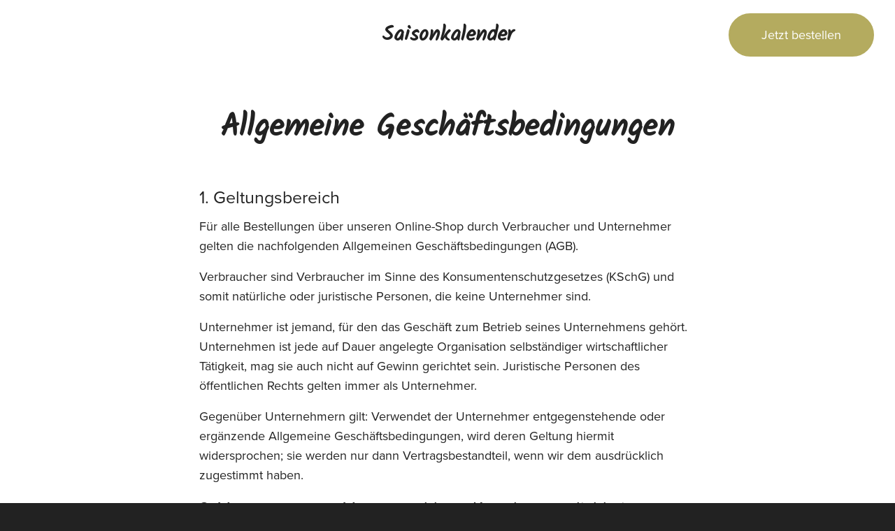

--- FILE ---
content_type: text/html; charset=UTF-8
request_url: https://www.saisonkalender.at/agb/
body_size: 11185
content:
<!DOCTYPE html>
<html lang="de-AT" class="no-js no-svg inactive-menu">
<head>
	<meta charset="UTF-8">
	<meta name="viewport" content="width=device-width, initial-scale=1">

			<!-- Global site tag (gtag.js) - Google Analytics -->
		<script type="text/plain" data-service="google-analytics" data-category="statistics" async data-cmplz-src="https://www.googletagmanager.com/gtag/js?id=G-YB6DT8DF7T"></script>
		<script>
			window.dataLayer = window.dataLayer || [];

			function gtag() {
				dataLayer.push( arguments );
			}

			gtag( 'js', new Date() );

			gtag( 'config', 'G-YB6DT8DF7T', { 'anonymize_ip': true } );
		</script>
	
	<script>
		document.addEventListener( 'wpcf7mailsent', function( event ) {
			if ( typeof google_tag_manager === 'object' ) {
				dataLayer.push( { 'event': 'form_submit' } );
			} else if ( typeof gtag === 'function' ) {
				gtag( 'event', 'form_submit', {
					'form_ID': event.detail.contactFormId
				} );
			}

			if ( typeof fbq === 'function' ) {
				fbq( 'track', 'Lead', {
					'form_ID': event.detail.contactFormId
				} );
			}

			if ( typeof snaptr === 'function' ) {
				snaptr( 'track', 'CUSTOM_EVENT_1', {
					'form_ID': event.detail.contactFormId
				} );
			}
		} );
	</script>

	<title>Allgemeine Geschäftsbedingungen  |  Saisonkalender</title>
<meta name="description" content="1. Geltungsbereich Für alle Bestellungen über unseren Online-Shop durch Verbraucher und Unternehmer gelten die nachfolgenden Allgemeinen Geschäftsbedingungen (AGB). Verbraucher sind Verbraucher im Sinne des Konsumentenschutzgesetzes (KSchG) und somit natürliche oder juristische Personen, die keine Unternehmer sind. Unternehmer ist jemand, für den das Geschäft zum Betrieb seines Unternehmens gehört. Unternehmen ist&hellip;">
<meta name="robots" content="index, follow, max-snippet:-1, max-image-preview:large, max-video-preview:-1">
<link rel="canonical" href="https://www.saisonkalender.at/agb/">
<meta property="og:url" content="https://www.saisonkalender.at/agb/">
<meta property="og:site_name" content="Saisonkalender">
<meta property="og:locale" content="de_AT">
<meta property="og:type" content="article">
<meta property="og:title" content="Allgemeine Geschäftsbedingungen  |  Saisonkalender">
<meta property="og:description" content="1. Geltungsbereich Für alle Bestellungen über unseren Online-Shop durch Verbraucher und Unternehmer gelten die nachfolgenden Allgemeinen Geschäftsbedingungen (AGB). Verbraucher sind Verbraucher im Sinne des Konsumentenschutzgesetzes (KSchG) und somit natürliche oder juristische Personen, die keine Unternehmer sind. Unternehmer ist jemand, für den das Geschäft zum Betrieb seines Unternehmens gehört. Unternehmen ist&hellip;">
<meta property="fb:pages" content="">
<meta property="fb:admins" content="">
<meta property="fb:app_id" content="">
<meta name="twitter:card" content="summary">
<meta name="twitter:title" content="Allgemeine Geschäftsbedingungen  |  Saisonkalender">
<meta name="twitter:description" content="1. Geltungsbereich Für alle Bestellungen über unseren Online-Shop durch Verbraucher und Unternehmer gelten die nachfolgenden Allgemeinen Geschäftsbedingungen (AGB). Verbraucher sind Verbraucher im Sinne des Konsumentenschutzgesetzes (KSchG) und somit natürliche oder juristische Personen, die keine Unternehmer sind. Unternehmer ist jemand, für den das Geschäft zum Betrieb seines Unternehmens gehört. Unternehmen ist&hellip;">
<link rel='dns-prefetch' href='//maps.googleapis.com' />
<style id='wp-img-auto-sizes-contain-inline-css' type='text/css'>
img:is([sizes=auto i],[sizes^="auto," i]){contain-intrinsic-size:3000px 1500px}
/*# sourceURL=wp-img-auto-sizes-contain-inline-css */
</style>
<style id='classic-theme-styles-inline-css' type='text/css'>
/*! This file is auto-generated */
.wp-block-button__link{color:#fff;background-color:#32373c;border-radius:9999px;box-shadow:none;text-decoration:none;padding:calc(.667em + 2px) calc(1.333em + 2px);font-size:1.125em}.wp-block-file__button{background:#32373c;color:#fff;text-decoration:none}
/*# sourceURL=/wp-includes/css/classic-themes.min.css */
</style>
<link rel='stylesheet' id='cmplz-general-css' href='https://www.saisonkalender.at/wp-content/plugins/complianz-gdpr-premium/assets/css/cookieblocker.min.css?ver=1765820178' type='text/css' media='all' />
<link rel='stylesheet' id='saisonkalender-style-css' href='https://www.saisonkalender.at/wp-content/themes/saisonkalender/style.css?ver=vstart1624567391042vend' type='text/css' media='all' />
<script type="text/javascript" src="https://www.saisonkalender.at/wp-includes/js/jquery/jquery.min.js?ver=3.7.1" id="jquery-core-js"></script>
<script type="text/javascript" src="https://www.saisonkalender.at/wp-includes/js/jquery/jquery-migrate.min.js?ver=3.4.1" id="jquery-migrate-js"></script>
<script data-service="acf-custom-maps" data-category="marketing" type="text/plain" data-cmplz-src="https://maps.googleapis.com/maps/api/js?key=AIzaSyBFjNxB8TfQyxHNUeUQi55MtXxU_JYFwzU" id="google-maps-js"></script>
<link rel='shortlink' href='https://www.saisonkalender.at/?p=54' />
			<style>.cmplz-hidden {
					display: none !important;
				}</style><link rel="icon" href="https://www.saisonkalender.at/wp-content/uploads/2021/03/cropped-pumpkin-1-32x32.png" sizes="32x32" />
<link rel="icon" href="https://www.saisonkalender.at/wp-content/uploads/2021/03/cropped-pumpkin-1-192x192.png" sizes="192x192" />
<link rel="apple-touch-icon" href="https://www.saisonkalender.at/wp-content/uploads/2021/03/cropped-pumpkin-1-180x180.png" />
<meta name="msapplication-TileImage" content="https://www.saisonkalender.at/wp-content/uploads/2021/03/cropped-pumpkin-1-270x270.png" />

	<link rel="stylesheet"
	      href="https://www.landoyveien.no/wp-content/plugins/complianz-gdpr/assets/css/document.min.css?t=1769241129">

	<script type="text/plain" data-service="sharethis" data-category="marketing" type="text/javascript"
	        data-cmplz-src="https://platform-api.sharethis.com/js/sharethis.js#property=6034eb5a5b508c00110259d0&product=inline-share-buttons"
	        async="async"></script>
<style id='global-styles-inline-css' type='text/css'>
:root{--wp--preset--aspect-ratio--square: 1;--wp--preset--aspect-ratio--4-3: 4/3;--wp--preset--aspect-ratio--3-4: 3/4;--wp--preset--aspect-ratio--3-2: 3/2;--wp--preset--aspect-ratio--2-3: 2/3;--wp--preset--aspect-ratio--16-9: 16/9;--wp--preset--aspect-ratio--9-16: 9/16;--wp--preset--color--black: #000000;--wp--preset--color--cyan-bluish-gray: #abb8c3;--wp--preset--color--white: #ffffff;--wp--preset--color--pale-pink: #f78da7;--wp--preset--color--vivid-red: #cf2e2e;--wp--preset--color--luminous-vivid-orange: #ff6900;--wp--preset--color--luminous-vivid-amber: #fcb900;--wp--preset--color--light-green-cyan: #7bdcb5;--wp--preset--color--vivid-green-cyan: #00d084;--wp--preset--color--pale-cyan-blue: #8ed1fc;--wp--preset--color--vivid-cyan-blue: #0693e3;--wp--preset--color--vivid-purple: #9b51e0;--wp--preset--gradient--vivid-cyan-blue-to-vivid-purple: linear-gradient(135deg,rgb(6,147,227) 0%,rgb(155,81,224) 100%);--wp--preset--gradient--light-green-cyan-to-vivid-green-cyan: linear-gradient(135deg,rgb(122,220,180) 0%,rgb(0,208,130) 100%);--wp--preset--gradient--luminous-vivid-amber-to-luminous-vivid-orange: linear-gradient(135deg,rgb(252,185,0) 0%,rgb(255,105,0) 100%);--wp--preset--gradient--luminous-vivid-orange-to-vivid-red: linear-gradient(135deg,rgb(255,105,0) 0%,rgb(207,46,46) 100%);--wp--preset--gradient--very-light-gray-to-cyan-bluish-gray: linear-gradient(135deg,rgb(238,238,238) 0%,rgb(169,184,195) 100%);--wp--preset--gradient--cool-to-warm-spectrum: linear-gradient(135deg,rgb(74,234,220) 0%,rgb(151,120,209) 20%,rgb(207,42,186) 40%,rgb(238,44,130) 60%,rgb(251,105,98) 80%,rgb(254,248,76) 100%);--wp--preset--gradient--blush-light-purple: linear-gradient(135deg,rgb(255,206,236) 0%,rgb(152,150,240) 100%);--wp--preset--gradient--blush-bordeaux: linear-gradient(135deg,rgb(254,205,165) 0%,rgb(254,45,45) 50%,rgb(107,0,62) 100%);--wp--preset--gradient--luminous-dusk: linear-gradient(135deg,rgb(255,203,112) 0%,rgb(199,81,192) 50%,rgb(65,88,208) 100%);--wp--preset--gradient--pale-ocean: linear-gradient(135deg,rgb(255,245,203) 0%,rgb(182,227,212) 50%,rgb(51,167,181) 100%);--wp--preset--gradient--electric-grass: linear-gradient(135deg,rgb(202,248,128) 0%,rgb(113,206,126) 100%);--wp--preset--gradient--midnight: linear-gradient(135deg,rgb(2,3,129) 0%,rgb(40,116,252) 100%);--wp--preset--font-size--small: 13px;--wp--preset--font-size--medium: 20px;--wp--preset--font-size--large: 36px;--wp--preset--font-size--x-large: 42px;--wp--preset--spacing--20: 0.44rem;--wp--preset--spacing--30: 0.67rem;--wp--preset--spacing--40: 1rem;--wp--preset--spacing--50: 1.5rem;--wp--preset--spacing--60: 2.25rem;--wp--preset--spacing--70: 3.38rem;--wp--preset--spacing--80: 5.06rem;--wp--preset--shadow--natural: 6px 6px 9px rgba(0, 0, 0, 0.2);--wp--preset--shadow--deep: 12px 12px 50px rgba(0, 0, 0, 0.4);--wp--preset--shadow--sharp: 6px 6px 0px rgba(0, 0, 0, 0.2);--wp--preset--shadow--outlined: 6px 6px 0px -3px rgb(255, 255, 255), 6px 6px rgb(0, 0, 0);--wp--preset--shadow--crisp: 6px 6px 0px rgb(0, 0, 0);}:where(.is-layout-flex){gap: 0.5em;}:where(.is-layout-grid){gap: 0.5em;}body .is-layout-flex{display: flex;}.is-layout-flex{flex-wrap: wrap;align-items: center;}.is-layout-flex > :is(*, div){margin: 0;}body .is-layout-grid{display: grid;}.is-layout-grid > :is(*, div){margin: 0;}:where(.wp-block-columns.is-layout-flex){gap: 2em;}:where(.wp-block-columns.is-layout-grid){gap: 2em;}:where(.wp-block-post-template.is-layout-flex){gap: 1.25em;}:where(.wp-block-post-template.is-layout-grid){gap: 1.25em;}.has-black-color{color: var(--wp--preset--color--black) !important;}.has-cyan-bluish-gray-color{color: var(--wp--preset--color--cyan-bluish-gray) !important;}.has-white-color{color: var(--wp--preset--color--white) !important;}.has-pale-pink-color{color: var(--wp--preset--color--pale-pink) !important;}.has-vivid-red-color{color: var(--wp--preset--color--vivid-red) !important;}.has-luminous-vivid-orange-color{color: var(--wp--preset--color--luminous-vivid-orange) !important;}.has-luminous-vivid-amber-color{color: var(--wp--preset--color--luminous-vivid-amber) !important;}.has-light-green-cyan-color{color: var(--wp--preset--color--light-green-cyan) !important;}.has-vivid-green-cyan-color{color: var(--wp--preset--color--vivid-green-cyan) !important;}.has-pale-cyan-blue-color{color: var(--wp--preset--color--pale-cyan-blue) !important;}.has-vivid-cyan-blue-color{color: var(--wp--preset--color--vivid-cyan-blue) !important;}.has-vivid-purple-color{color: var(--wp--preset--color--vivid-purple) !important;}.has-black-background-color{background-color: var(--wp--preset--color--black) !important;}.has-cyan-bluish-gray-background-color{background-color: var(--wp--preset--color--cyan-bluish-gray) !important;}.has-white-background-color{background-color: var(--wp--preset--color--white) !important;}.has-pale-pink-background-color{background-color: var(--wp--preset--color--pale-pink) !important;}.has-vivid-red-background-color{background-color: var(--wp--preset--color--vivid-red) !important;}.has-luminous-vivid-orange-background-color{background-color: var(--wp--preset--color--luminous-vivid-orange) !important;}.has-luminous-vivid-amber-background-color{background-color: var(--wp--preset--color--luminous-vivid-amber) !important;}.has-light-green-cyan-background-color{background-color: var(--wp--preset--color--light-green-cyan) !important;}.has-vivid-green-cyan-background-color{background-color: var(--wp--preset--color--vivid-green-cyan) !important;}.has-pale-cyan-blue-background-color{background-color: var(--wp--preset--color--pale-cyan-blue) !important;}.has-vivid-cyan-blue-background-color{background-color: var(--wp--preset--color--vivid-cyan-blue) !important;}.has-vivid-purple-background-color{background-color: var(--wp--preset--color--vivid-purple) !important;}.has-black-border-color{border-color: var(--wp--preset--color--black) !important;}.has-cyan-bluish-gray-border-color{border-color: var(--wp--preset--color--cyan-bluish-gray) !important;}.has-white-border-color{border-color: var(--wp--preset--color--white) !important;}.has-pale-pink-border-color{border-color: var(--wp--preset--color--pale-pink) !important;}.has-vivid-red-border-color{border-color: var(--wp--preset--color--vivid-red) !important;}.has-luminous-vivid-orange-border-color{border-color: var(--wp--preset--color--luminous-vivid-orange) !important;}.has-luminous-vivid-amber-border-color{border-color: var(--wp--preset--color--luminous-vivid-amber) !important;}.has-light-green-cyan-border-color{border-color: var(--wp--preset--color--light-green-cyan) !important;}.has-vivid-green-cyan-border-color{border-color: var(--wp--preset--color--vivid-green-cyan) !important;}.has-pale-cyan-blue-border-color{border-color: var(--wp--preset--color--pale-cyan-blue) !important;}.has-vivid-cyan-blue-border-color{border-color: var(--wp--preset--color--vivid-cyan-blue) !important;}.has-vivid-purple-border-color{border-color: var(--wp--preset--color--vivid-purple) !important;}.has-vivid-cyan-blue-to-vivid-purple-gradient-background{background: var(--wp--preset--gradient--vivid-cyan-blue-to-vivid-purple) !important;}.has-light-green-cyan-to-vivid-green-cyan-gradient-background{background: var(--wp--preset--gradient--light-green-cyan-to-vivid-green-cyan) !important;}.has-luminous-vivid-amber-to-luminous-vivid-orange-gradient-background{background: var(--wp--preset--gradient--luminous-vivid-amber-to-luminous-vivid-orange) !important;}.has-luminous-vivid-orange-to-vivid-red-gradient-background{background: var(--wp--preset--gradient--luminous-vivid-orange-to-vivid-red) !important;}.has-very-light-gray-to-cyan-bluish-gray-gradient-background{background: var(--wp--preset--gradient--very-light-gray-to-cyan-bluish-gray) !important;}.has-cool-to-warm-spectrum-gradient-background{background: var(--wp--preset--gradient--cool-to-warm-spectrum) !important;}.has-blush-light-purple-gradient-background{background: var(--wp--preset--gradient--blush-light-purple) !important;}.has-blush-bordeaux-gradient-background{background: var(--wp--preset--gradient--blush-bordeaux) !important;}.has-luminous-dusk-gradient-background{background: var(--wp--preset--gradient--luminous-dusk) !important;}.has-pale-ocean-gradient-background{background: var(--wp--preset--gradient--pale-ocean) !important;}.has-electric-grass-gradient-background{background: var(--wp--preset--gradient--electric-grass) !important;}.has-midnight-gradient-background{background: var(--wp--preset--gradient--midnight) !important;}.has-small-font-size{font-size: var(--wp--preset--font-size--small) !important;}.has-medium-font-size{font-size: var(--wp--preset--font-size--medium) !important;}.has-large-font-size{font-size: var(--wp--preset--font-size--large) !important;}.has-x-large-font-size{font-size: var(--wp--preset--font-size--x-large) !important;}
/*# sourceURL=global-styles-inline-css */
</style>
</head>

<body data-cmplz=1 class="wp-singular page-template-default page page-id-54 wp-embed-responsive wp-theme-saisonkalender">
<div id="page" class="site">
	<a class="skip-link screen-reader-text"
	   href="#content">Zum Inhalt springen</a>

	<header id="masthead" class="site-header d-flex align-items-center w-100 style-white fade-in-in-viewport z-10">
		<div class="container-superfluid">
			<div class="col-12">
				<div class="d-flex justify-content-lg-center align-items-center">
					<a href="https://www.saisonkalender.at/" class="invisible-link h2 mb-0" rel="home"><span
							class="site-title">Saisonkalender</span></a>

						<a href="#" class="cta button z-10 d-block">Jetzt bestellen</a>
					</div>
			</div>
		</div>
	</header>

	<div id="content" class="site-content overflow-x-hidden style-white z-2">

	<div id="primary" class="content-area style-white pt-10 pb-30">
		<div class="container">
			<div class="row justify-content-center">
				<div class="col-12 col-lg-8">
					<header class="entry-header">
						<h1 class="pb-5 text-center move-up-in-viewport">Allgemeine Geschäftsbedingungen</h1>
					</header>

					<div class="pt-5">
						<h3>1. Geltungsbereich</h3>
<p>Für alle Bestellungen über unseren Online-Shop durch Verbraucher und Unternehmer gelten die nachfolgenden Allgemeinen Geschäftsbedingungen (AGB).</p>
<p>Verbraucher sind Verbraucher im Sinne des Konsumentenschutzgesetzes (KSchG) und somit natürliche oder juristische Personen, die keine Unternehmer sind.</p>
<p>Unternehmer ist jemand, für den das Geschäft zum Betrieb seines Unternehmens gehört. Unternehmen ist jede auf Dauer angelegte Organisation selbständiger wirtschaftlicher Tätigkeit, mag sie auch nicht auf Gewinn gerichtet sein. Juristische Personen des öffentlichen Rechts gelten immer als Unternehmer.</p>
<p>Gegenüber Unternehmern gilt: Verwendet der Unternehmer entgegenstehende oder ergänzende Allgemeine Geschäftsbedingungen, wird deren Geltung hiermit widersprochen; sie werden nur dann Vertragsbestandteil, wenn wir dem ausdrücklich zugestimmt haben.</p>
<h3>2. Vertragspartner, Vertragsschluss, Korrekturmöglichkeiten</h3>
<p>Der Kaufvertrag kommt zustande mit Heading North e.U.</p>
<p>Mit Einstellung der Produkte in den Online-Shop geben wir ein verbindliches Angebot zum Vertragsschluss über diese Artikel ab. Sie können unsere Produkte zunächst unverbindlich in den Warenkorb legen und Ihre Eingaben vor Absenden Ihrer verbindlichen Bestellung jederzeit korrigieren, indem Sie die hierfür im Bestellablauf vorgesehenen und erläuterten Korrekturhilfen nutzen. Der Vertrag kommt zustande, indem Sie durch Anklicken des Bestellbuttons das Angebot über die im Warenkorb enthaltenen Waren annehmen. <span style="color: #000000;">Nach dem Absenden der Bestellung erhalten Sie noch einmal eine Bestätigung per E-Mail.</span></p>
<h3>3. Lieferbedingungen</h3>
<p>Alle Verkaufspreise verstehen sich inklusive österreichischer gesetzlicher Umsatzsteuer.<br />
Die Bearbeitungszeit beträgt 3-10 Werktage.</p>
<p>Alle, sich im Lager des Verkäufers befindlichen Waren, werden bei Bezahlung mit Paypal bzw. Überweisung versendet. Bei Waren, die sich nicht im Lager befinden und bestellt werden müssen, erfolgt die Aussendung an den Käufer unverzüglich nach Erhalt der Ware. Lieferzeitangaben sind unverbindlich.</p>
<p>Lieferungen an den Käufer erfolgen versichert.<br />
Unser Dienstleistungspartner ist die Österreichische Post.</p>
<p>Standard Versandkosten (inkl. Verpackung) innerhalb Österreichs: EUR 4,50<br />
Diese sind im Gesamtpreis bereits enthalten.</p>
<p>Lieferzeiten: 2-10 Werktage</p>
<p>Wir verschicken ausschließlich innerhalb Österreichs.<br />
Wir liefern nur im Versandweg. Eine Selbstabholung der Ware ist leider nicht möglich.<br />
Wir liefern nicht an Packstationen.</p>
<h3>4. Bezahlung​​​​​​​</h3>
<p>In unserem Shop stehen Ihnen grundsätzlich die folgenden Zahlungsarten zur Verfügung:</p>
<p>PayPal</p>
<p>Im Bestellprozess werden Sie auf die Webseite des Online-Anbieters PayPal weitergeleitet. Um den Rechnungsbetrag über PayPal bezahlen zu können, müssen Sie dort registriert sein bzw. sich erst registrieren, mit Ihren Zugangsdaten legitimieren und die Zahlungsanweisung an uns bestätigen. Nach Abgabe der Bestellung im Shop fordern wir PayPal zur Einleitung der Zahlungstransaktion auf. Die Zahlungstransaktion wird durch PayPal nach Versendung der Ware automatisch durchgeführt. Weitere Hinweise erhalten Sie beim Bestellvorgang.</p>
<p>Zahlungsabwicklung durch PayPal Services</p>
<p>In Kooperation mit dem Zahlungsdienst PayPal bieten wir Ihnen verschiedene Zahlungsmethoden als PayPal Services an. Um den Rechnungsbetrag bezahlen zu können, müssen Sie bei PayPal nicht registriert sein. Abhängig von der ausgewählten Zahlungsart können Sie nach Abgabe der Bestellung auf die Webseite von PayPal und dem ausgewählten Zahlungsdienst weitergeleitet werden:</p>
<p>Kreditkarte: Die Zahlungstransaktion wird unmittelbar nach Bestätigung der Zahlungsanweisung und nach Ihrer Legitimation als rechtmäßiger Karteninhaber von Ihrem Kreditkartenunternehmen auf Aufforderung von PayPal durchgeführt und Ihre Karte belastet.</p>
<p>eps-Überweisung: Auf der Webseite von PayPal können Sie Ihre Zahlungsdaten angeben und die Verwendung Ihrer Daten durch PayPal bestätigen. Anschließend werden Sie auf die Webseite des Online-Anbieters STUZZA Studiengesellschaft für Zusammenarbeit im Zahlungsverkehr GmbH weitergeleitet. Um den Rechnungsbetrag über eps-Überweisung bezahlen zu können, müssen Sie über ein für Online-Banking freigeschaltetes Bankkonto verfügen, sich entsprechend legitimieren und die Zahlungsanweisung bestätigen. Die Zahlungstransaktion wird unmittelbar danach von eps-Überweisung durchgeführt und Ihr Konto belastet.</p>
<p>Sofort by klarna: Auf der Webseite von PayPal können Sie Ihre Zahlungsdaten angeben und die Verwendung Ihrer Daten durch PayPal bestätigen. Anschließend werden Sie auf die Webseite des Online-Anbieters Sofort GmbH weitergeleitet. Um den Rechnungsbetrag über Sofort bezahlen zu können, müssen Sie über ein für Online-Banking freigeschaltetes Bankkonto verfügen, sich entsprechend legitimieren und die Zahlungsanweisung bestätigen. Die Zahlungstransaktion wird unmittelbar danach von Sofort durchgeführt und Ihr Konto belastet.</p>
<p>Weitere Hinweise erhalten Sie beim Bestellvorgang.</p>
<h3>5. Widerrufsrecht</h3>
<p>Verbrauchern steht das gesetzliche Widerrufsrecht, wie in der Widerrufsbelehrung beschrieben, zu. Unternehmern wird kein freiwilliges Widerrufsrecht eingeräumt.</p>
<h3>6. Eigentumsvorbehalt​​​​​​​</h3>
<p>Die Ware bleibt bis zur vollständigen Bezahlung unser Eigentum.<br />
Für Unternehmer gilt ergänzend: Wir behalten uns das Eigentum an der Ware bis zur vollständigen Begleichung aller Forderungen aus einer laufenden Geschäftsbeziehung vor. Sie dürfen die Vorbehaltsware im ordentlichen Geschäftsbetrieb weiter veräußern; sämtliche aus diesem Weiterverkauf entstehenden Forderungen treten Sie – unabhängig von einer Verbindung oder Vermischung der Vorbehaltsware mit einer neuen Sache &#8211; in Höhe des Rechnungsbetrages an uns im Voraus ab und wir nehmen diese Abtretung an. Sie bleiben zur Einziehung der Forderungen ermächtigt, wir dürfen Forderungen jedoch auch selbst einziehen, soweit Sie Ihren Zahlungsverpflichtungen nicht nachkommen.</p>
<h3>7. Transportschäden</h3>
<p>Für Verbraucher gilt: Werden Waren mit offensichtlichen Transportschäden angeliefert, so reklamieren Sie solche Fehler bitte möglichst sofort beim Zusteller und nehmen Sie bitte unverzüglich Kontakt mit uns auf. Die Versäumung einer Reklamation oder Kontaktaufnahme hat für Ihre gesetzlichen Ansprüche und deren Durchsetzung, insbesondere Ihre Gewährleistungsrechte, keinerlei Konsequenzen. Sie helfen uns aber, unsere eigenen Ansprüche gegenüber dem Frachtführer bzw. der Transportversicherung geltend machen zu können.</p>
<p>Für Unternehmer gilt: Die Gefahr des zufälligen Untergangs und der zufälligen Verschlechterung geht auf Sie über, sobald wir die Sache dem Spediteur, dem Frachtführer oder der sonst zur Ausführung der Versendung bestimmten Person oder Anstalt ausgeliefert haben. Unter Kaufleuten gilt die in § 377 UGB geregelte Untersuchungs- und Rügepflicht. Unterlassen Sie die dort geregelte Anzeige, so gilt die Ware als genehmigt, es sei denn, dass es sich um einen Mangel handelt, der bei der Untersuchung nicht erkennbar war. Dies gilt nicht, falls wir einen Mangel arglistig verschwiegen haben.</p>
<h3>8. Gewährleistung und Garantien​​​​​​​</h3>
<p>Sofern nicht nachstehend ausdrücklich anders vereinbart, gilt das gesetzliche Mängelhaftungsrecht. Informationen zu gegebenenfalls geltenden zusätzlichen Garantien und deren genaue Bedingungen finden Sie jeweils beim Produkt und auf besonderen Informationsseiten im Online-Shop.</p>
<p>Für Unternehmer beträgt die Verjährungsfrist für Mängelansprüche bei neu hergestellten Sachen ein Jahr ab Gefahrübergang. Der Verkauf gebrauchter Waren erfolgt unter Ausschluss jeglicher Gewährleistung. Die gesetzlichen Verjährungsfristen für den Rückgriffsanspruch nach § 933b ABGB bleiben unberührt.</p>
<p>Gegenüber Unternehmern gelten als Vereinbarung über die Beschaffenheit der Ware nur unsere eigenen Angaben und die Produktbeschreibungen des Herstellers, die in den Vertrag einbezogen wurden; für öffentliche Äußerungen des Herstellers oder sonstige Werbeaussagen übernehmen wir keine Haftung.</p>
<p>Ist die gelieferte Sache mangelhaft, leisten wir gegenüber Unternehmern zunächst nach unserer Wahl Gewähr durch Beseitigung des Mangels (Nachbesserung) oder durch Lieferung einer mangelfreien Sache (Ersatzlieferung).</p>
<p>Die vorstehenden Einschränkungen und Fristverkürzungen gelten nicht für Ansprüche aufgrund von Schäden, die durch uns, unsere gesetzlichen Vertreter oder Erfüllungsgehilfen verursacht wurden</p>
<ul>
<li>bei Verletzung des Lebens, des Körpers oder der Gesundheit</li>
<li>bei vorsätzlicher oder grob fahrlässiger Pflichtverletzung sowie Arglist</li>
<li>bei Verletzung wesentlicher Vertragspflichten, deren Erfüllung die ordnungsgemäße Durchführung des Vertrages überhaupt erst ermöglicht und auf deren Einhaltung der Vertragspartner regelmäßig vertrauen darf (Kardinalpflichten)</li>
<li>im Rahmen eines Garantieversprechens, sofern vereinbart</li>
<li>sofern der Anwendungsbereich des Produkthaftungsgesetzes eröffnet ist.</li>
</ul>
<h3>9. Haftung​​​​​​​</h3>
<p>Für Ansprüche aufgrund von Schäden, die durch uns, unsere gesetzlichen Vertreter oder Erfüllungsgehilfen verursacht wurden, haften wir stets unbeschränkt</p>
<ul>
<li>bei Verletzung des Lebens, des Körpers oder der Gesundheit</li>
<li>bei vorsätzlicher oder grob fahrlässiger Pflichtverletzung</li>
<li>bei Garantieversprechen, sofern vereinbart, oder</li>
<li>sofern der Anwendungsbereich des Produkthaftungsgesetzes eröffnet ist.</li>
<li>bei Verletzung wesentlicher Vertragspflichten, deren Erfüllung die ordnungsgemäße Durchführung des Vertrages überhaupt erst ermöglicht und auf deren Einhaltung der Vertragspartner regelmäßig vertrauen darf, (Kardinalpflichten)</li>
<li>durch leichte Fahrlässigkeit von uns, unseren gesetzlichen Vertretern oder Erfüllungsgehilfen ist die Haftung der Höhe nach auf den bei Vertragsschluss vorhersehbaren Schaden begrenzt, mit dessen Entstehung typischerweise gerechnet werden muss.</li>
</ul>
<p>Im Übrigen sind Ansprüche auf Schadensersatz ausgeschlossen.</p>
<h3>10. Streitbeilegung​​​​​​​</h3>
<p>Die Europäische Kommission stellt eine Plattform zur Online-Streitbeilegung (OS) bereit, die Sie <a href="https://ec.europa.eu/consumers/odr/main/index.cfm?event=main.home2.show&amp;lng=EN">hier</a> finden. Zur Teilnahme an einem Streitbeilegungsverfahren vor einer Verbraucherschlichtungsstelle sind wir nicht verpflichtet und nicht bereit.</p>
<h3>11. Schlussbestimmungen​​​​​​​</h3>
<p>Sind Sie Unternehmer, dann gilt österreichisches Recht unter Ausschluss des UN-Kaufrechts.</p>
<p>Sind Sie Unternehmer im Sinne des Unternehmensgesetzbuchs, juristische Person des öffentlichen Rechts oder öffentlich-rechtliches Sondervermögen, ist ausschließlicher Gerichtsstand für alle Streitigkeiten aus Vertragsverhältnissen zwischen uns und Ihnen unser Geschäftssitz.</p>
					</div>
				</div>
			</div>
		</div>
	</div>

</div><!-- #content -->

<footer id="colophon" class="site-footer pt-15 pb-4 z-1">
	<div class="container">
		<div class="row">
			<div class="col-12 col-lg-6">
										<div class="widget-area text-center text-lg-left">
							<div><h2>Mit der Jahreszeit essen</h2><div class="textwidget custom-html-widget">Das Angebot an heimischem Obst und Gemüse ist groß und das wollen wir mit unserem Kalender zeigen. Es kann gleichzeitig eine gesunde Ernährung  einfacher umgesetzt und ein Beitrag zum Klimaschutz geleistet werden. </div></div>						</div>
					
				<div class="d-flex justify-content-center justify-content-lg-start">
					<div class="text-center pt-5">
						Wir sind						<a href="https://www.zerowasteaustria.at/" target="_blank"><span class="screen-reader-text">Zero Waste Autria</span><img
								src="https://www.saisonkalender.at/wp-content/themes/saisonkalender/src/img/zwa-logo.png"
								style="max-width: 150px;"
								alt="Wir sind Zero Waste Austria Partner"></a>
						Partner					</div>
				</div>
			</div>

			<div class="col-12 col-lg-6 pt-5 text-center text-lg-right">
				<div class="menu-hauptmenu-container"><ul id="site-navigation" class="site-navigation"><li id="menu-item-150" class="menu-item menu-item-type-custom menu-item-object-custom menu-item-150 object-150"><a href="&#109;&#x61;&#105;&#x6c;&#116;&#x6f;&#58;&#x6b;o&#x6e;t&#x61;k&#x74;&#64;&#115;&#x61;&#105;&#x73;&#111;&#x6e;&#107;&#x61;&#108;&#x65;n&#x64;e&#x72;&#46;&#x61;t"><span>Kontakt</span></a></li>
<li id="menu-item-64" class="menu-item menu-item-type-post_type menu-item-object-page menu-item-64 object-52"><a href="https://www.saisonkalender.at/impressum/"><span>Impressum</span></a></li>
<li id="menu-item-134" class="menu-item menu-item-type-post_type menu-item-object-page current-menu-item page_item page-item-54 current_page_item menu-item-134 object-54"><a href="https://www.saisonkalender.at/agb/" aria-current="page"><span>Allgemeine Geschäftsbedingungen</span></a></li>
<li id="menu-item-63" class="menu-item menu-item-type-post_type menu-item-object-page menu-item-privacy-policy menu-item-63 object-3"><a rel="privacy-policy" href="https://www.saisonkalender.at/datenschutzerklaerung/"><span>Datenschutzerklärung</span></a></li>
<li id="menu-item-135" class="menu-item menu-item-type-post_type menu-item-object-page menu-item-135 object-59"><a href="https://www.saisonkalender.at/widerrufsbelehrung/"><span>Widerrufsbelehrung</span></a></li>
</ul></div>			</div>
		</div>

		<div class="row pt-20">
			<div class="col-12 text-center">
				<div class="pb-4">
					<a href="https://www.saisonkalender.at/" class="invisible-link h2" rel="home"><span
							class="site-title">Saisonkalender</span></a>
				</div>

				<div class="sharethis-inline-share-buttons"></div>

				<div class="pt-15 small-text">
					Made with &hearts; in Vienna
				</div>
			</div>
		</div>
	</div>
</footer>
</div><!-- #page -->

<script type="speculationrules">
{"prefetch":[{"source":"document","where":{"and":[{"href_matches":"/*"},{"not":{"href_matches":["/wp-*.php","/wp-admin/*","/wp-content/uploads/*","/wp-content/*","/wp-content/plugins/*","/wp-content/themes/saisonkalender/*","/*\\?(.+)"]}},{"not":{"selector_matches":"a[rel~=\"nofollow\"]"}},{"not":{"selector_matches":".no-prefetch, .no-prefetch a"}}]},"eagerness":"conservative"}]}
</script>

<!-- Consent Management powered by Complianz | GDPR/CCPA Cookie Consent https://wordpress.org/plugins/complianz-gdpr -->
<div id="cmplz-cookiebanner-container"><div class="cmplz-cookiebanner cmplz-hidden banner-1 bottom-right-edgeless optin cmplz-bottom-right cmplz-categories-type-save-preferences" aria-modal="true" data-nosnippet="true" role="dialog" aria-live="polite" aria-labelledby="cmplz-header-1-optin" aria-describedby="cmplz-message-1-optin">
	<div class="cmplz-header">
		<div class="cmplz-logo"></div>
		<div class="cmplz-title" id="cmplz-header-1-optin">Manage Cookie Consent</div>
		<div class="cmplz-close" tabindex="0" role="button" aria-label="Dialog schließen">
			<svg aria-hidden="true" focusable="false" data-prefix="fas" data-icon="times" class="svg-inline--fa fa-times fa-w-11" role="img" xmlns="http://www.w3.org/2000/svg" viewBox="0 0 352 512"><path fill="currentColor" d="M242.72 256l100.07-100.07c12.28-12.28 12.28-32.19 0-44.48l-22.24-22.24c-12.28-12.28-32.19-12.28-44.48 0L176 189.28 75.93 89.21c-12.28-12.28-32.19-12.28-44.48 0L9.21 111.45c-12.28 12.28-12.28 32.19 0 44.48L109.28 256 9.21 356.07c-12.28 12.28-12.28 32.19 0 44.48l22.24 22.24c12.28 12.28 32.2 12.28 44.48 0L176 322.72l100.07 100.07c12.28 12.28 32.2 12.28 44.48 0l22.24-22.24c12.28-12.28 12.28-32.19 0-44.48L242.72 256z"></path></svg>
		</div>
	</div>

	<div class="cmplz-divider cmplz-divider-header"></div>
	<div class="cmplz-body">
		<div class="cmplz-message" id="cmplz-message-1-optin">Wir verwenden Cookies, um die Funktion unserer Website zu gewährleisten, Social Media-Funktionen bereitzustellen und Einblick in die Zugriffsstatistik zu erhalten.</div>
		<!-- categories start -->
		<div class="cmplz-categories">
			<details class="cmplz-category cmplz-functional" >
				<summary>
						<span class="cmplz-category-header">
							<span class="cmplz-category-title">Technisch notwendige</span>
							<span class='cmplz-always-active'>
								<span class="cmplz-banner-checkbox">
									<input type="checkbox"
										   id="cmplz-functional-optin"
										   data-category="cmplz_functional"
										   class="cmplz-consent-checkbox cmplz-functional"
										   size="40"
										   value="1"/>
									<label class="cmplz-label" for="cmplz-functional-optin"><span class="screen-reader-text">Technisch notwendige</span></label>
								</span>
								Always active							</span>
							<span class="cmplz-icon cmplz-open">
								<svg xmlns="http://www.w3.org/2000/svg" viewBox="0 0 448 512"  height="18" ><path d="M224 416c-8.188 0-16.38-3.125-22.62-9.375l-192-192c-12.5-12.5-12.5-32.75 0-45.25s32.75-12.5 45.25 0L224 338.8l169.4-169.4c12.5-12.5 32.75-12.5 45.25 0s12.5 32.75 0 45.25l-192 192C240.4 412.9 232.2 416 224 416z"/></svg>
							</span>
						</span>
				</summary>
				<div class="cmplz-description">
					<span class="cmplz-description-functional">The technical storage or access is strictly necessary for the legitimate purpose of enabling the use of a specific service explicitly requested by the subscriber or user, or for the sole purpose of carrying out the transmission of a communication over an electronic communications network.</span>
				</div>
			</details>

			<details class="cmplz-category cmplz-preferences" >
				<summary>
						<span class="cmplz-category-header">
							<span class="cmplz-category-title">Preferences</span>
							<span class="cmplz-banner-checkbox">
								<input type="checkbox"
									   id="cmplz-preferences-optin"
									   data-category="cmplz_preferences"
									   class="cmplz-consent-checkbox cmplz-preferences"
									   size="40"
									   value="1"/>
								<label class="cmplz-label" for="cmplz-preferences-optin"><span class="screen-reader-text">Preferences</span></label>
							</span>
							<span class="cmplz-icon cmplz-open">
								<svg xmlns="http://www.w3.org/2000/svg" viewBox="0 0 448 512"  height="18" ><path d="M224 416c-8.188 0-16.38-3.125-22.62-9.375l-192-192c-12.5-12.5-12.5-32.75 0-45.25s32.75-12.5 45.25 0L224 338.8l169.4-169.4c12.5-12.5 32.75-12.5 45.25 0s12.5 32.75 0 45.25l-192 192C240.4 412.9 232.2 416 224 416z"/></svg>
							</span>
						</span>
				</summary>
				<div class="cmplz-description">
					<span class="cmplz-description-preferences">The technical storage or access is necessary for the legitimate purpose of storing preferences that are not requested by the subscriber or user.</span>
				</div>
			</details>

			<details class="cmplz-category cmplz-statistics" >
				<summary>
						<span class="cmplz-category-header">
							<span class="cmplz-category-title">Statistik</span>
							<span class="cmplz-banner-checkbox">
								<input type="checkbox"
									   id="cmplz-statistics-optin"
									   data-category="cmplz_statistics"
									   class="cmplz-consent-checkbox cmplz-statistics"
									   size="40"
									   value="1"/>
								<label class="cmplz-label" for="cmplz-statistics-optin"><span class="screen-reader-text">Statistik</span></label>
							</span>
							<span class="cmplz-icon cmplz-open">
								<svg xmlns="http://www.w3.org/2000/svg" viewBox="0 0 448 512"  height="18" ><path d="M224 416c-8.188 0-16.38-3.125-22.62-9.375l-192-192c-12.5-12.5-12.5-32.75 0-45.25s32.75-12.5 45.25 0L224 338.8l169.4-169.4c12.5-12.5 32.75-12.5 45.25 0s12.5 32.75 0 45.25l-192 192C240.4 412.9 232.2 416 224 416z"/></svg>
							</span>
						</span>
				</summary>
				<div class="cmplz-description">
					<span class="cmplz-description-statistics">The technical storage or access that is used exclusively for statistical purposes.</span>
					<span class="cmplz-description-statistics-anonymous">The technical storage or access that is used exclusively for anonymous statistical purposes. Without a subpoena, voluntary compliance on the part of your Internet Service Provider, or additional records from a third party, information stored or retrieved for this purpose alone cannot usually be used to identify you.</span>
				</div>
			</details>
			<details class="cmplz-category cmplz-marketing" >
				<summary>
						<span class="cmplz-category-header">
							<span class="cmplz-category-title">Marketing</span>
							<span class="cmplz-banner-checkbox">
								<input type="checkbox"
									   id="cmplz-marketing-optin"
									   data-category="cmplz_marketing"
									   class="cmplz-consent-checkbox cmplz-marketing"
									   size="40"
									   value="1"/>
								<label class="cmplz-label" for="cmplz-marketing-optin"><span class="screen-reader-text">Marketing</span></label>
							</span>
							<span class="cmplz-icon cmplz-open">
								<svg xmlns="http://www.w3.org/2000/svg" viewBox="0 0 448 512"  height="18" ><path d="M224 416c-8.188 0-16.38-3.125-22.62-9.375l-192-192c-12.5-12.5-12.5-32.75 0-45.25s32.75-12.5 45.25 0L224 338.8l169.4-169.4c12.5-12.5 32.75-12.5 45.25 0s12.5 32.75 0 45.25l-192 192C240.4 412.9 232.2 416 224 416z"/></svg>
							</span>
						</span>
				</summary>
				<div class="cmplz-description">
					<span class="cmplz-description-marketing">The technical storage or access is required to create user profiles to send advertising, or to track the user on a website or across several websites for similar marketing purposes.</span>
				</div>
			</details>
		</div><!-- categories end -->
			</div>

	<div class="cmplz-links cmplz-information">
		<ul>
			<li><a class="cmplz-link cmplz-manage-options cookie-statement" href="#" data-relative_url="#cmplz-manage-consent-container">Manage options</a></li>
			<li><a class="cmplz-link cmplz-manage-third-parties cookie-statement" href="#" data-relative_url="#cmplz-cookies-overview">Manage services</a></li>
			<li><a class="cmplz-link cmplz-manage-vendors tcf cookie-statement" href="#" data-relative_url="#cmplz-tcf-wrapper">Manage {vendor_count} vendors</a></li>
			<li><a class="cmplz-link cmplz-external cmplz-read-more-purposes tcf" target="_blank" rel="noopener noreferrer nofollow" href="https://cookiedatabase.org/tcf/purposes/" aria-label="Read more about TCF purposes on Cookie Database">Read more about these purposes</a></li>
		</ul>
			</div>

	<div class="cmplz-divider cmplz-footer"></div>

	<div class="cmplz-buttons">
		<button class="cmplz-btn cmplz-accept">Alle akzeptieren</button>
		<button class="cmplz-btn cmplz-deny">Ablehnen</button>
		<button class="cmplz-btn cmplz-view-preferences">Auswahl ansehen</button>
		<button class="cmplz-btn cmplz-save-preferences">Auswahl speichern</button>
		<a class="cmplz-btn cmplz-manage-options tcf cookie-statement" href="#" data-relative_url="#cmplz-manage-consent-container">Auswahl ansehen</a>
			</div>

	
	<div class="cmplz-documents cmplz-links">
		<ul>
			<li><a class="cmplz-link cookie-statement" href="#" data-relative_url="">{title}</a></li>
			<li><a class="cmplz-link privacy-statement" href="#" data-relative_url="">{title}</a></li>
			<li><a class="cmplz-link impressum" href="#" data-relative_url="">{title}</a></li>
		</ul>
			</div>
</div>
</div>
					<div id="cmplz-manage-consent" data-nosnippet="true"><button class="cmplz-btn cmplz-hidden cmplz-manage-consent manage-consent-1">Manage consent</button>

</div><script type="text/javascript" id="saisonkalender-scripts-js-extra">
/* <![CDATA[ */
var phptojs = {"wpUrl":"https://www.saisonkalender.at","currentUrl":"https://www.saisonkalender.at","templateUrl":"https://www.saisonkalender.at/wp-content/themes/saisonkalender","wpAjaxUrl":"https://www.saisonkalender.at/wp-admin/admin-ajax.php","isFrontPage":"","isDebug":""};
//# sourceURL=saisonkalender-scripts-js-extra
/* ]]> */
</script>
<script type="text/javascript" src="https://www.saisonkalender.at/wp-content/themes/saisonkalender/dist/app.bundle.1624567391042.js?ver=f105cdb725d1fd802ddd9e41abd6ebcf" id="saisonkalender-scripts-js"></script>
<script type="text/javascript" id="cmplz-cookiebanner-js-extra">
/* <![CDATA[ */
var complianz = {"prefix":"cmplz_","user_banner_id":"1","set_cookies":[],"block_ajax_content":"0","banner_version":"27","version":"7.5.6.1","store_consent":"","do_not_track_enabled":"","consenttype":"optin","region":"us","geoip":"1","dismiss_timeout":"","disable_cookiebanner":"","soft_cookiewall":"","dismiss_on_scroll":"","cookie_expiry":"365","url":"https://www.saisonkalender.at/wp-json/complianz/v1/","locale":"lang=de&locale=de_AT","set_cookies_on_root":"0","cookie_domain":"","current_policy_id":"14","cookie_path":"/","categories":{"statistics":"statistics","marketing":"marketing"},"tcf_active":"","placeholdertext":"Click to accept marketing cookies and enable this content","css_file":"https://www.saisonkalender.at/wp-content/uploads/complianz/css/banner-{banner_id}-{type}.css?v=27","page_links":{"eu":{"cookie-statement":{"title":"Datenschutzerkl\u00e4rung","url":"https://www.saisonkalender.at/datenschutzerklaerung/"},"privacy-statement":{"title":"Datenschutzerkl\u00e4rung","url":"https://www.saisonkalender.at/datenschutzerklaerung/"},"impressum":{"title":"Impressum","url":"https://www.saisonkalender.at/impressum/"}},"us":{"impressum":{"title":"Impressum","url":"https://www.saisonkalender.at/impressum/"}},"uk":{"impressum":{"title":"Impressum","url":"https://www.saisonkalender.at/impressum/"}},"ca":{"impressum":{"title":"Impressum","url":"https://www.saisonkalender.at/impressum/"}},"au":{"impressum":{"title":"Impressum","url":"https://www.saisonkalender.at/impressum/"}},"za":{"impressum":{"title":"Impressum","url":"https://www.saisonkalender.at/impressum/"}},"br":{"impressum":{"title":"Impressum","url":"https://www.saisonkalender.at/impressum/"}}},"tm_categories":"","forceEnableStats":"","preview":"","clean_cookies":"","aria_label":"Click to accept marketing cookies and enable this content"};
//# sourceURL=cmplz-cookiebanner-js-extra
/* ]]> */
</script>
<script defer type="text/javascript" src="https://www.saisonkalender.at/wp-content/plugins/complianz-gdpr-premium/cookiebanner/js/complianz.min.js?ver=1765820178" id="cmplz-cookiebanner-js"></script>
<script type="text/javascript" id="cmplz-cookiebanner-js-after">
/* <![CDATA[ */
	let cmplzBlockedContent = document.querySelector('.cmplz-blocked-content-notice');
	if ( cmplzBlockedContent) {
	        cmplzBlockedContent.addEventListener('click', function(event) {
            event.stopPropagation();
        });
	}
    
//# sourceURL=cmplz-cookiebanner-js-after
/* ]]> */
</script>
				<script type="text/plain" data-service="google-analytics" data-category="statistics" async data-category="statistics"
						data-cmplz-src="https://www.googletagmanager.com/gtag/js?id=G-YB6DT8DF7T"></script><!-- Statistics script Complianz GDPR/CCPA -->
						<script type="text/plain"							data-category="statistics">window['gtag_enable_tcf_support'] = false;
window.dataLayer = window.dataLayer || [];
function gtag(){dataLayer.push(arguments);}
gtag('js', new Date());
gtag('config', 'G-YB6DT8DF7T', {
	cookie_flags:'secure;samesite=none',
	
});
</script></body>
</html>


--- FILE ---
content_type: text/css
request_url: https://www.saisonkalender.at/wp-content/themes/saisonkalender/style.css?ver=vstart1624567391042vend
body_size: 55
content:
/**
 * Theme Name: Saisonkalender
 * Theme URI: https://www.headingnorth.at
 * Author: Heading North
 * Author URI: https://www.headingnorth.at
 * Description: We find digital solutions to our clients' problems. Together. That's what we love, that's what we are good at.
 * Version: 1.0.0
*/
@import 'dist/app.bundle.1624567391042.css';


--- FILE ---
content_type: text/css
request_url: https://www.saisonkalender.at/wp-content/themes/saisonkalender/dist/app.bundle.1624567391042.css
body_size: 112793
content:
@import url(https://use.typekit.net/bji7nuq.css);@import url(https://fonts.googleapis.com/css2?family=Kalam&display=swap);/*!
 * Bootstrap v4.5.3 (https://getbootstrap.com/)
 * Copyright 2011-2020 The Bootstrap Authors
 * Copyright 2011-2020 Twitter, Inc.
 * Licensed under MIT (https://github.com/twbs/bootstrap/blob/main/LICENSE)
 */:root{--blue:#007bff;--indigo:#6610f2;--purple:#6f42c1;--pink:#e83e8c;--red:#dc3545;--orange:#fd7e14;--yellow:#ffc107;--green:#28a745;--teal:#20c997;--cyan:#17a2b8;--white:#fff;--gray:#6c757d;--gray-dark:#343a40;--primary:#007bff;--secondary:#6c757d;--success:#28a745;--info:#17a2b8;--warning:#ffc107;--danger:#dc3545;--light:#f8f9fa;--dark:#343a40;--breakpoint-xs:0;--breakpoint-sm:576px;--breakpoint-md:768px;--breakpoint-lg:992px;--breakpoint-xl:1200px;--font-family-sans-serif:-apple-system,BlinkMacSystemFont,"Segoe UI",Roboto,"Helvetica Neue",Arial,"Noto Sans",sans-serif,"Apple Color Emoji","Segoe UI Emoji","Segoe UI Symbol","Noto Color Emoji";--font-family-monospace:SFMono-Regular,Menlo,Monaco,Consolas,"Liberation Mono","Courier New",monospace}*,:after,:before{box-sizing:border-box}html{font-family:sans-serif;line-height:1.15;-webkit-text-size-adjust:100%;-webkit-tap-highlight-color:rgba(0,0,0,0)}article,aside,figcaption,figure,footer,header,hgroup,main,nav,section{display:block}body{margin:0;font-family:-apple-system,BlinkMacSystemFont,Segoe UI,Roboto,Helvetica Neue,Arial,Noto Sans,sans-serif,Apple Color Emoji,Segoe UI Emoji,Segoe UI Symbol,Noto Color Emoji;font-size:1rem;font-weight:400;line-height:1.5;color:#212529;text-align:left;background-color:#fff}[tabindex="-1"]:focus:not(.focus-visible),[tabindex="-1"]:focus:not(:focus-visible){outline:0!important}hr{box-sizing:content-box;height:0;overflow:visible}h1,h2,h3,h4,h5,h6{margin-top:0;margin-bottom:.5rem}p{margin-top:0;margin-bottom:1rem}abbr[data-original-title],abbr[title]{text-decoration:underline;-webkit-text-decoration:underline dotted;text-decoration:underline dotted;cursor:help;border-bottom:0;-webkit-text-decoration-skip-ink:none;text-decoration-skip-ink:none}address{font-style:normal;line-height:inherit}address,dl,ol,ul{margin-bottom:1rem}dl,ol,ul{margin-top:0}ol ol,ol ul,ul ol,ul ul{margin-bottom:0}dt{font-weight:700}dd{margin-bottom:.5rem;margin-left:0}blockquote{margin:0 0 1rem}b,strong{font-weight:bolder}small{font-size:80%}sub,sup{position:relative;font-size:75%;line-height:0;vertical-align:baseline}sub{bottom:-.25em}sup{top:-.5em}a{color:#007bff;text-decoration:none;background-color:transparent}a:hover{color:#0056b3;text-decoration:underline}a:not([href]):not([class]),a:not([href]):not([class]):hover{color:inherit;text-decoration:none}code,kbd,pre,samp{font-family:SFMono-Regular,Menlo,Monaco,Consolas,Liberation Mono,Courier New,monospace;font-size:1em}pre{margin-top:0;margin-bottom:1rem;overflow:auto;-ms-overflow-style:scrollbar}figure{margin:0 0 1rem}img{border-style:none}img,svg{vertical-align:middle}svg{overflow:hidden}table{border-collapse:collapse}caption{padding-top:.75rem;padding-bottom:.75rem;color:#6c757d;text-align:left;caption-side:bottom}th{text-align:inherit;text-align:-webkit-match-parent}label{display:inline-block;margin-bottom:.5rem}button{border-radius:0}button:focus{outline:1px dotted;outline:5px auto -webkit-focus-ring-color}button,input,optgroup,select,textarea{margin:0;font-family:inherit;font-size:inherit;line-height:inherit}button,input{overflow:visible}button,select{text-transform:none}[role=button]{cursor:pointer}select{word-wrap:normal}[type=button],[type=reset],[type=submit],button{-webkit-appearance:button}[type=button]:not(:disabled),[type=reset]:not(:disabled),[type=submit]:not(:disabled),button:not(:disabled){cursor:pointer}[type=button]::-moz-focus-inner,[type=reset]::-moz-focus-inner,[type=submit]::-moz-focus-inner,button::-moz-focus-inner{padding:0;border-style:none}input[type=checkbox],input[type=radio]{box-sizing:border-box;padding:0}textarea{overflow:auto;resize:vertical}fieldset{min-width:0;padding:0;margin:0;border:0}legend{display:block;width:100%;max-width:100%;padding:0;margin-bottom:.5rem;font-size:1.5rem;line-height:inherit;color:inherit;white-space:normal}progress{vertical-align:baseline}[type=number]::-webkit-inner-spin-button,[type=number]::-webkit-outer-spin-button{height:auto}[type=search]{outline-offset:-2px;-webkit-appearance:none}[type=search]::-webkit-search-decoration{-webkit-appearance:none}::-webkit-file-upload-button{font:inherit;-webkit-appearance:button}output{display:inline-block}summary{display:list-item;cursor:pointer}template{display:none}[hidden]{display:none!important}.h1,.h2,.h3,.h4,.h5,.h6,h1,h2,h3,h4,h5,h6{margin-bottom:.5rem;font-weight:500;line-height:1.2}.h1,h1{font-size:2.5rem}.h2,h2{font-size:2rem}.h3,h3{font-size:1.75rem}.h4,h4{font-size:1.5rem}.h5,h5{font-size:1.25rem}.h6,h6{font-size:1rem}.lead{font-size:1.25rem;font-weight:300}.display-1{font-size:6rem}.display-1,.display-2{font-weight:300;line-height:1.2}.display-2{font-size:5.5rem}.display-3{font-size:4.5rem}.display-3,.display-4{font-weight:300;line-height:1.2}.display-4{font-size:3.5rem}hr{margin-top:1rem;margin-bottom:1rem;border:0;border-top:1px solid rgba(0,0,0,.1)}.small,small{font-size:80%;font-weight:400}.mark,mark{padding:.2em;background-color:#fcf8e3}.list-inline,.list-unstyled{padding-left:0;list-style:none}.list-inline-item{display:inline-block}.list-inline-item:not(:last-child){margin-right:.5rem}.initialism{font-size:90%;text-transform:uppercase}.blockquote{margin-bottom:1rem;font-size:1.25rem}.blockquote-footer{display:block;font-size:80%;color:#6c757d}.blockquote-footer:before{content:"\2014\00A0"}.img-fluid,.img-thumbnail{max-width:100%;height:auto}.img-thumbnail{padding:.25rem;background-color:#fff;border:1px solid #dee2e6;border-radius:.25rem}.figure{display:inline-block}.figure-img{margin-bottom:.5rem;line-height:1}.figure-caption{font-size:90%;color:#6c757d}code{font-size:87.5%;color:#e83e8c;word-wrap:break-word}a>code{color:inherit}kbd{padding:.2rem .4rem;font-size:87.5%;color:#fff;background-color:#212529;border-radius:.2rem}kbd kbd{padding:0;font-size:100%;font-weight:700}pre{display:block;font-size:87.5%;color:#212529}pre code{font-size:inherit;color:inherit;word-break:normal}.pre-scrollable{max-height:340px;overflow-y:scroll}.container,.container-fluid,.container-lg,.container-md,.container-sm,.container-xl{width:100%;padding-right:15px;padding-left:15px;margin-right:auto;margin-left:auto}@media (min-width:576px){.container,.container-sm{max-width:540px}}@media (min-width:768px){.container,.container-md,.container-sm{max-width:720px}}@media (min-width:992px){.container,.container-lg,.container-md,.container-sm{max-width:960px}}@media (min-width:1200px){.container,.container-lg,.container-md,.container-sm,.container-xl{max-width:1140px}}.row{display:flex;flex-wrap:wrap;margin-right:-15px;margin-left:-15px}.no-gutters{margin-right:0;margin-left:0}.no-gutters>.col,.no-gutters>[class*=col-]{padding-right:0;padding-left:0}.col,.col-1,.col-2,.col-3,.col-4,.col-5,.col-6,.col-7,.col-8,.col-9,.col-10,.col-11,.col-12,.col-auto,.col-lg,.col-lg-1,.col-lg-2,.col-lg-3,.col-lg-4,.col-lg-5,.col-lg-6,.col-lg-7,.col-lg-8,.col-lg-9,.col-lg-10,.col-lg-11,.col-lg-12,.col-lg-auto,.col-md,.col-md-1,.col-md-2,.col-md-3,.col-md-4,.col-md-5,.col-md-6,.col-md-7,.col-md-8,.col-md-9,.col-md-10,.col-md-11,.col-md-12,.col-md-auto,.col-sm,.col-sm-1,.col-sm-2,.col-sm-3,.col-sm-4,.col-sm-5,.col-sm-6,.col-sm-7,.col-sm-8,.col-sm-9,.col-sm-10,.col-sm-11,.col-sm-12,.col-sm-auto,.col-xl,.col-xl-1,.col-xl-2,.col-xl-3,.col-xl-4,.col-xl-5,.col-xl-6,.col-xl-7,.col-xl-8,.col-xl-9,.col-xl-10,.col-xl-11,.col-xl-12,.col-xl-auto{position:relative;width:100%;padding-right:15px;padding-left:15px}.col{flex-basis:0;flex-grow:1;max-width:100%}.row-cols-1>*{flex:0 0 100%;max-width:100%}.row-cols-2>*{flex:0 0 50%;max-width:50%}.row-cols-3>*{flex:0 0 33.333333%;max-width:33.333333%}.row-cols-4>*{flex:0 0 25%;max-width:25%}.row-cols-5>*{flex:0 0 20%;max-width:20%}.row-cols-6>*{flex:0 0 16.666667%;max-width:16.666667%}.col-auto{flex:0 0 auto;width:auto;max-width:100%}.col-1{flex:0 0 8.333333%;max-width:8.333333%}.col-2{flex:0 0 16.666667%;max-width:16.666667%}.col-3{flex:0 0 25%;max-width:25%}.col-4{flex:0 0 33.333333%;max-width:33.333333%}.col-5{flex:0 0 41.666667%;max-width:41.666667%}.col-6{flex:0 0 50%;max-width:50%}.col-7{flex:0 0 58.333333%;max-width:58.333333%}.col-8{flex:0 0 66.666667%;max-width:66.666667%}.col-9{flex:0 0 75%;max-width:75%}.col-10{flex:0 0 83.333333%;max-width:83.333333%}.col-11{flex:0 0 91.666667%;max-width:91.666667%}.col-12{flex:0 0 100%;max-width:100%}.order-first{order:-1}.order-last{order:13}.order-0{order:0}.order-1{order:1}.order-2{order:2}.order-3{order:3}.order-4{order:4}.order-5{order:5}.order-6{order:6}.order-7{order:7}.order-8{order:8}.order-9{order:9}.order-10{order:10}.order-11{order:11}.order-12{order:12}.offset-1{margin-left:8.333333%}.offset-2{margin-left:16.666667%}.offset-3{margin-left:25%}.offset-4{margin-left:33.333333%}.offset-5{margin-left:41.666667%}.offset-6{margin-left:50%}.offset-7{margin-left:58.333333%}.offset-8{margin-left:66.666667%}.offset-9{margin-left:75%}.offset-10{margin-left:83.333333%}.offset-11{margin-left:91.666667%}@media (min-width:576px){.col-sm{flex-basis:0;flex-grow:1;max-width:100%}.row-cols-sm-1>*{flex:0 0 100%;max-width:100%}.row-cols-sm-2>*{flex:0 0 50%;max-width:50%}.row-cols-sm-3>*{flex:0 0 33.333333%;max-width:33.333333%}.row-cols-sm-4>*{flex:0 0 25%;max-width:25%}.row-cols-sm-5>*{flex:0 0 20%;max-width:20%}.row-cols-sm-6>*{flex:0 0 16.666667%;max-width:16.666667%}.col-sm-auto{flex:0 0 auto;width:auto;max-width:100%}.col-sm-1{flex:0 0 8.333333%;max-width:8.333333%}.col-sm-2{flex:0 0 16.666667%;max-width:16.666667%}.col-sm-3{flex:0 0 25%;max-width:25%}.col-sm-4{flex:0 0 33.333333%;max-width:33.333333%}.col-sm-5{flex:0 0 41.666667%;max-width:41.666667%}.col-sm-6{flex:0 0 50%;max-width:50%}.col-sm-7{flex:0 0 58.333333%;max-width:58.333333%}.col-sm-8{flex:0 0 66.666667%;max-width:66.666667%}.col-sm-9{flex:0 0 75%;max-width:75%}.col-sm-10{flex:0 0 83.333333%;max-width:83.333333%}.col-sm-11{flex:0 0 91.666667%;max-width:91.666667%}.col-sm-12{flex:0 0 100%;max-width:100%}.order-sm-first{order:-1}.order-sm-last{order:13}.order-sm-0{order:0}.order-sm-1{order:1}.order-sm-2{order:2}.order-sm-3{order:3}.order-sm-4{order:4}.order-sm-5{order:5}.order-sm-6{order:6}.order-sm-7{order:7}.order-sm-8{order:8}.order-sm-9{order:9}.order-sm-10{order:10}.order-sm-11{order:11}.order-sm-12{order:12}.offset-sm-0{margin-left:0}.offset-sm-1{margin-left:8.333333%}.offset-sm-2{margin-left:16.666667%}.offset-sm-3{margin-left:25%}.offset-sm-4{margin-left:33.333333%}.offset-sm-5{margin-left:41.666667%}.offset-sm-6{margin-left:50%}.offset-sm-7{margin-left:58.333333%}.offset-sm-8{margin-left:66.666667%}.offset-sm-9{margin-left:75%}.offset-sm-10{margin-left:83.333333%}.offset-sm-11{margin-left:91.666667%}}@media (min-width:768px){.col-md{flex-basis:0;flex-grow:1;max-width:100%}.row-cols-md-1>*{flex:0 0 100%;max-width:100%}.row-cols-md-2>*{flex:0 0 50%;max-width:50%}.row-cols-md-3>*{flex:0 0 33.333333%;max-width:33.333333%}.row-cols-md-4>*{flex:0 0 25%;max-width:25%}.row-cols-md-5>*{flex:0 0 20%;max-width:20%}.row-cols-md-6>*{flex:0 0 16.666667%;max-width:16.666667%}.col-md-auto{flex:0 0 auto;width:auto;max-width:100%}.col-md-1{flex:0 0 8.333333%;max-width:8.333333%}.col-md-2{flex:0 0 16.666667%;max-width:16.666667%}.col-md-3{flex:0 0 25%;max-width:25%}.col-md-4{flex:0 0 33.333333%;max-width:33.333333%}.col-md-5{flex:0 0 41.666667%;max-width:41.666667%}.col-md-6{flex:0 0 50%;max-width:50%}.col-md-7{flex:0 0 58.333333%;max-width:58.333333%}.col-md-8{flex:0 0 66.666667%;max-width:66.666667%}.col-md-9{flex:0 0 75%;max-width:75%}.col-md-10{flex:0 0 83.333333%;max-width:83.333333%}.col-md-11{flex:0 0 91.666667%;max-width:91.666667%}.col-md-12{flex:0 0 100%;max-width:100%}.order-md-first{order:-1}.order-md-last{order:13}.order-md-0{order:0}.order-md-1{order:1}.order-md-2{order:2}.order-md-3{order:3}.order-md-4{order:4}.order-md-5{order:5}.order-md-6{order:6}.order-md-7{order:7}.order-md-8{order:8}.order-md-9{order:9}.order-md-10{order:10}.order-md-11{order:11}.order-md-12{order:12}.offset-md-0{margin-left:0}.offset-md-1{margin-left:8.333333%}.offset-md-2{margin-left:16.666667%}.offset-md-3{margin-left:25%}.offset-md-4{margin-left:33.333333%}.offset-md-5{margin-left:41.666667%}.offset-md-6{margin-left:50%}.offset-md-7{margin-left:58.333333%}.offset-md-8{margin-left:66.666667%}.offset-md-9{margin-left:75%}.offset-md-10{margin-left:83.333333%}.offset-md-11{margin-left:91.666667%}}@media (min-width:992px){.col-lg{flex-basis:0;flex-grow:1;max-width:100%}.row-cols-lg-1>*{flex:0 0 100%;max-width:100%}.row-cols-lg-2>*{flex:0 0 50%;max-width:50%}.row-cols-lg-3>*{flex:0 0 33.333333%;max-width:33.333333%}.row-cols-lg-4>*{flex:0 0 25%;max-width:25%}.row-cols-lg-5>*{flex:0 0 20%;max-width:20%}.row-cols-lg-6>*{flex:0 0 16.666667%;max-width:16.666667%}.col-lg-auto{flex:0 0 auto;width:auto;max-width:100%}.col-lg-1{flex:0 0 8.333333%;max-width:8.333333%}.col-lg-2{flex:0 0 16.666667%;max-width:16.666667%}.col-lg-3{flex:0 0 25%;max-width:25%}.col-lg-4{flex:0 0 33.333333%;max-width:33.333333%}.col-lg-5{flex:0 0 41.666667%;max-width:41.666667%}.col-lg-6{flex:0 0 50%;max-width:50%}.col-lg-7{flex:0 0 58.333333%;max-width:58.333333%}.col-lg-8{flex:0 0 66.666667%;max-width:66.666667%}.col-lg-9{flex:0 0 75%;max-width:75%}.col-lg-10{flex:0 0 83.333333%;max-width:83.333333%}.col-lg-11{flex:0 0 91.666667%;max-width:91.666667%}.col-lg-12{flex:0 0 100%;max-width:100%}.order-lg-first{order:-1}.order-lg-last{order:13}.order-lg-0{order:0}.order-lg-1{order:1}.order-lg-2{order:2}.order-lg-3{order:3}.order-lg-4{order:4}.order-lg-5{order:5}.order-lg-6{order:6}.order-lg-7{order:7}.order-lg-8{order:8}.order-lg-9{order:9}.order-lg-10{order:10}.order-lg-11{order:11}.order-lg-12{order:12}.offset-lg-0{margin-left:0}.offset-lg-1{margin-left:8.333333%}.offset-lg-2{margin-left:16.666667%}.offset-lg-3{margin-left:25%}.offset-lg-4{margin-left:33.333333%}.offset-lg-5{margin-left:41.666667%}.offset-lg-6{margin-left:50%}.offset-lg-7{margin-left:58.333333%}.offset-lg-8{margin-left:66.666667%}.offset-lg-9{margin-left:75%}.offset-lg-10{margin-left:83.333333%}.offset-lg-11{margin-left:91.666667%}}@media (min-width:1200px){.col-xl{flex-basis:0;flex-grow:1;max-width:100%}.row-cols-xl-1>*{flex:0 0 100%;max-width:100%}.row-cols-xl-2>*{flex:0 0 50%;max-width:50%}.row-cols-xl-3>*{flex:0 0 33.333333%;max-width:33.333333%}.row-cols-xl-4>*{flex:0 0 25%;max-width:25%}.row-cols-xl-5>*{flex:0 0 20%;max-width:20%}.row-cols-xl-6>*{flex:0 0 16.666667%;max-width:16.666667%}.col-xl-auto{flex:0 0 auto;width:auto;max-width:100%}.col-xl-1{flex:0 0 8.333333%;max-width:8.333333%}.col-xl-2{flex:0 0 16.666667%;max-width:16.666667%}.col-xl-3{flex:0 0 25%;max-width:25%}.col-xl-4{flex:0 0 33.333333%;max-width:33.333333%}.col-xl-5{flex:0 0 41.666667%;max-width:41.666667%}.col-xl-6{flex:0 0 50%;max-width:50%}.col-xl-7{flex:0 0 58.333333%;max-width:58.333333%}.col-xl-8{flex:0 0 66.666667%;max-width:66.666667%}.col-xl-9{flex:0 0 75%;max-width:75%}.col-xl-10{flex:0 0 83.333333%;max-width:83.333333%}.col-xl-11{flex:0 0 91.666667%;max-width:91.666667%}.col-xl-12{flex:0 0 100%;max-width:100%}.order-xl-first{order:-1}.order-xl-last{order:13}.order-xl-0{order:0}.order-xl-1{order:1}.order-xl-2{order:2}.order-xl-3{order:3}.order-xl-4{order:4}.order-xl-5{order:5}.order-xl-6{order:6}.order-xl-7{order:7}.order-xl-8{order:8}.order-xl-9{order:9}.order-xl-10{order:10}.order-xl-11{order:11}.order-xl-12{order:12}.offset-xl-0{margin-left:0}.offset-xl-1{margin-left:8.333333%}.offset-xl-2{margin-left:16.666667%}.offset-xl-3{margin-left:25%}.offset-xl-4{margin-left:33.333333%}.offset-xl-5{margin-left:41.666667%}.offset-xl-6{margin-left:50%}.offset-xl-7{margin-left:58.333333%}.offset-xl-8{margin-left:66.666667%}.offset-xl-9{margin-left:75%}.offset-xl-10{margin-left:83.333333%}.offset-xl-11{margin-left:91.666667%}}.table{width:100%;margin-bottom:1rem;color:#212529}.table td,.table th{padding:.75rem;vertical-align:top;border-top:1px solid #dee2e6}.table thead th{vertical-align:bottom;border-bottom:2px solid #dee2e6}.table tbody+tbody{border-top:2px solid #dee2e6}.table-sm td,.table-sm th{padding:.3rem}.table-bordered,.table-bordered td,.table-bordered th{border:1px solid #dee2e6}.table-bordered thead td,.table-bordered thead th{border-bottom-width:2px}.table-borderless tbody+tbody,.table-borderless td,.table-borderless th,.table-borderless thead th{border:0}.table-striped tbody tr:nth-of-type(odd){background-color:rgba(0,0,0,.05)}.table-hover tbody tr:hover{color:#212529;background-color:rgba(0,0,0,.075)}.table-primary,.table-primary>td,.table-primary>th{background-color:#b8daff}.table-primary tbody+tbody,.table-primary td,.table-primary th,.table-primary thead th{border-color:#7abaff}.table-hover .table-primary:hover,.table-hover .table-primary:hover>td,.table-hover .table-primary:hover>th{background-color:#9fcdff}.table-secondary,.table-secondary>td,.table-secondary>th{background-color:#d6d8db}.table-secondary tbody+tbody,.table-secondary td,.table-secondary th,.table-secondary thead th{border-color:#b3b7bb}.table-hover .table-secondary:hover,.table-hover .table-secondary:hover>td,.table-hover .table-secondary:hover>th{background-color:#c8cbcf}.table-success,.table-success>td,.table-success>th{background-color:#c3e6cb}.table-success tbody+tbody,.table-success td,.table-success th,.table-success thead th{border-color:#8fd19e}.table-hover .table-success:hover,.table-hover .table-success:hover>td,.table-hover .table-success:hover>th{background-color:#b1dfbb}.table-info,.table-info>td,.table-info>th{background-color:#bee5eb}.table-info tbody+tbody,.table-info td,.table-info th,.table-info thead th{border-color:#86cfda}.table-hover .table-info:hover,.table-hover .table-info:hover>td,.table-hover .table-info:hover>th{background-color:#abdde5}.table-warning,.table-warning>td,.table-warning>th{background-color:#ffeeba}.table-warning tbody+tbody,.table-warning td,.table-warning th,.table-warning thead th{border-color:#ffdf7e}.table-hover .table-warning:hover,.table-hover .table-warning:hover>td,.table-hover .table-warning:hover>th{background-color:#ffe8a1}.table-danger,.table-danger>td,.table-danger>th{background-color:#f5c6cb}.table-danger tbody+tbody,.table-danger td,.table-danger th,.table-danger thead th{border-color:#ed969e}.table-hover .table-danger:hover,.table-hover .table-danger:hover>td,.table-hover .table-danger:hover>th{background-color:#f1b0b7}.table-light,.table-light>td,.table-light>th{background-color:#fdfdfe}.table-light tbody+tbody,.table-light td,.table-light th,.table-light thead th{border-color:#fbfcfc}.table-hover .table-light:hover,.table-hover .table-light:hover>td,.table-hover .table-light:hover>th{background-color:#ececf6}.table-dark,.table-dark>td,.table-dark>th{background-color:#c6c8ca}.table-dark tbody+tbody,.table-dark td,.table-dark th,.table-dark thead th{border-color:#95999c}.table-hover .table-dark:hover,.table-hover .table-dark:hover>td,.table-hover .table-dark:hover>th{background-color:#b9bbbe}.table-active,.table-active>td,.table-active>th,.table-hover .table-active:hover,.table-hover .table-active:hover>td,.table-hover .table-active:hover>th{background-color:rgba(0,0,0,.075)}.table .thead-dark th{color:#fff;background-color:#343a40;border-color:#454d55}.table .thead-light th{color:#495057;background-color:#e9ecef;border-color:#dee2e6}.table-dark{color:#fff;background-color:#343a40}.table-dark td,.table-dark th,.table-dark thead th{border-color:#454d55}.table-dark.table-bordered{border:0}.table-dark.table-striped tbody tr:nth-of-type(odd){background-color:hsla(0,0%,100%,.05)}.table-dark.table-hover tbody tr:hover{color:#fff;background-color:hsla(0,0%,100%,.075)}@media (max-width:575.98px){.table-responsive-sm{display:block;width:100%;overflow-x:auto;-webkit-overflow-scrolling:touch}.table-responsive-sm>.table-bordered{border:0}}@media (max-width:767.98px){.table-responsive-md{display:block;width:100%;overflow-x:auto;-webkit-overflow-scrolling:touch}.table-responsive-md>.table-bordered{border:0}}@media (max-width:991.98px){.table-responsive-lg{display:block;width:100%;overflow-x:auto;-webkit-overflow-scrolling:touch}.table-responsive-lg>.table-bordered{border:0}}@media (max-width:1199.98px){.table-responsive-xl{display:block;width:100%;overflow-x:auto;-webkit-overflow-scrolling:touch}.table-responsive-xl>.table-bordered{border:0}}.table-responsive{display:block;width:100%;overflow-x:auto;-webkit-overflow-scrolling:touch}.table-responsive>.table-bordered{border:0}.form-control{display:block;width:100%;height:calc(1.5em + .75rem + 2px);padding:.375rem .75rem;font-size:1rem;font-weight:400;line-height:1.5;color:#495057;background-color:#fff;background-clip:padding-box;border:1px solid #ced4da;border-radius:.25rem;transition:border-color .15s ease-in-out,box-shadow .15s ease-in-out}@media (prefers-reduced-motion:reduce){.form-control{transition:none}}.form-control::-ms-expand{background-color:transparent;border:0}.form-control:-moz-focusring{color:transparent;text-shadow:0 0 0 #495057}.form-control:focus{color:#495057;background-color:#fff;border-color:#80bdff;outline:0;box-shadow:0 0 0 .2rem rgba(0,123,255,.25)}.form-control::-webkit-input-placeholder{color:#6c757d;opacity:1}.form-control::-moz-placeholder{color:#6c757d;opacity:1}.form-control:-ms-input-placeholder{color:#6c757d;opacity:1}.form-control::-ms-input-placeholder{color:#6c757d;opacity:1}.form-control::placeholder{color:#6c757d;opacity:1}.form-control:disabled,.form-control[readonly]{background-color:#e9ecef;opacity:1}input[type=date].form-control,input[type=datetime-local].form-control,input[type=month].form-control,input[type=time].form-control{-webkit-appearance:none;-moz-appearance:none;appearance:none}select.form-control:focus::-ms-value{color:#495057;background-color:#fff}.form-control-file,.form-control-range{display:block;width:100%}.col-form-label{padding-top:calc(.375rem + 1px);padding-bottom:calc(.375rem + 1px);margin-bottom:0;font-size:inherit;line-height:1.5}.col-form-label-lg{padding-top:calc(.5rem + 1px);padding-bottom:calc(.5rem + 1px);font-size:1.25rem;line-height:1.5}.col-form-label-sm{padding-top:calc(.25rem + 1px);padding-bottom:calc(.25rem + 1px);font-size:.875rem;line-height:1.5}.form-control-plaintext{display:block;width:100%;padding:.375rem 0;margin-bottom:0;font-size:1rem;line-height:1.5;color:#212529;background-color:transparent;border:solid transparent;border-width:1px 0}.form-control-plaintext.form-control-lg,.form-control-plaintext.form-control-sm{padding-right:0;padding-left:0}.form-control-sm{height:calc(1.5em + .5rem + 2px);padding:.25rem .5rem;font-size:.875rem;line-height:1.5;border-radius:.2rem}.form-control-lg{height:calc(1.5em + 1rem + 2px);padding:.5rem 1rem;font-size:1.25rem;line-height:1.5;border-radius:.3rem}select.form-control[multiple],select.form-control[size],textarea.form-control{height:auto}.form-group{margin-bottom:1rem}.form-text{display:block;margin-top:.25rem}.form-row{display:flex;flex-wrap:wrap;margin-right:-5px;margin-left:-5px}.form-row>.col,.form-row>[class*=col-]{padding-right:5px;padding-left:5px}.form-check{position:relative;display:block;padding-left:1.25rem}.form-check-input{position:absolute;margin-top:.3rem;margin-left:-1.25rem}.form-check-input:disabled~.form-check-label,.form-check-input[disabled]~.form-check-label{color:#6c757d}.form-check-label{margin-bottom:0}.form-check-inline{display:inline-flex;align-items:center;padding-left:0;margin-right:.75rem}.form-check-inline .form-check-input{position:static;margin-top:0;margin-right:.3125rem;margin-left:0}.valid-feedback{display:none;width:100%;margin-top:.25rem;font-size:80%;color:#28a745}.valid-tooltip{position:absolute;top:100%;left:0;z-index:5;display:none;max-width:100%;padding:.25rem .5rem;margin-top:.1rem;font-size:.875rem;line-height:1.5;color:#fff;background-color:rgba(40,167,69,.9);border-radius:.25rem}.is-valid~.valid-feedback,.is-valid~.valid-tooltip,.was-validated :valid~.valid-feedback,.was-validated :valid~.valid-tooltip{display:block}.form-control.is-valid,.was-validated .form-control:valid{border-color:#28a745;padding-right:calc(1.5em + .75rem);background-image:url("data:image/svg+xml;charset=utf-8,%3Csvg xmlns='http://www.w3.org/2000/svg' width='8' height='8'%3E%3Cpath fill='%2328a745' d='M2.3 6.73L.6 4.53c-.4-1.04.46-1.4 1.1-.8l1.1 1.4 3.4-3.8c.6-.63 1.6-.27 1.2.7l-4 4.6c-.43.5-.8.4-1.1.1z'/%3E%3C/svg%3E");background-repeat:no-repeat;background-position:right calc(.375em + .1875rem) center;background-size:calc(.75em + .375rem) calc(.75em + .375rem)}.form-control.is-valid:focus,.was-validated .form-control:valid:focus{border-color:#28a745;box-shadow:0 0 0 .2rem rgba(40,167,69,.25)}.was-validated textarea.form-control:valid,textarea.form-control.is-valid{padding-right:calc(1.5em + .75rem);background-position:top calc(.375em + .1875rem) right calc(.375em + .1875rem)}.custom-select.is-valid,.was-validated .custom-select:valid{border-color:#28a745;padding-right:calc(.75em + 2.3125rem);background:url("data:image/svg+xml;charset=utf-8,%3Csvg xmlns='http://www.w3.org/2000/svg' width='4' height='5'%3E%3Cpath fill='%23343a40' d='M2 0L0 2h4zm0 5L0 3h4z'/%3E%3C/svg%3E") no-repeat right .75rem center/8px 10px,url("data:image/svg+xml;charset=utf-8,%3Csvg xmlns='http://www.w3.org/2000/svg' width='8' height='8'%3E%3Cpath fill='%2328a745' d='M2.3 6.73L.6 4.53c-.4-1.04.46-1.4 1.1-.8l1.1 1.4 3.4-3.8c.6-.63 1.6-.27 1.2.7l-4 4.6c-.43.5-.8.4-1.1.1z'/%3E%3C/svg%3E") #fff no-repeat center right 1.75rem/calc(.75em + .375rem) calc(.75em + .375rem)}.custom-select.is-valid:focus,.was-validated .custom-select:valid:focus{border-color:#28a745;box-shadow:0 0 0 .2rem rgba(40,167,69,.25)}.form-check-input.is-valid~.form-check-label,.was-validated .form-check-input:valid~.form-check-label{color:#28a745}.form-check-input.is-valid~.valid-feedback,.form-check-input.is-valid~.valid-tooltip,.was-validated .form-check-input:valid~.valid-feedback,.was-validated .form-check-input:valid~.valid-tooltip{display:block}.custom-control-input.is-valid~.custom-control-label,.was-validated .custom-control-input:valid~.custom-control-label{color:#28a745}.custom-control-input.is-valid~.custom-control-label:before,.was-validated .custom-control-input:valid~.custom-control-label:before{border-color:#28a745}.custom-control-input.is-valid:checked~.custom-control-label:before,.was-validated .custom-control-input:valid:checked~.custom-control-label:before{border-color:#34ce57;background-color:#34ce57}.custom-control-input.is-valid:focus~.custom-control-label:before,.was-validated .custom-control-input:valid:focus~.custom-control-label:before{box-shadow:0 0 0 .2rem rgba(40,167,69,.25)}.custom-control-input.is-valid:focus:not(:checked)~.custom-control-label:before,.custom-file-input.is-valid~.custom-file-label,.was-validated .custom-control-input:valid:focus:not(:checked)~.custom-control-label:before,.was-validated .custom-file-input:valid~.custom-file-label{border-color:#28a745}.custom-file-input.is-valid:focus~.custom-file-label,.was-validated .custom-file-input:valid:focus~.custom-file-label{border-color:#28a745;box-shadow:0 0 0 .2rem rgba(40,167,69,.25)}.invalid-feedback{display:none;width:100%;margin-top:.25rem;font-size:80%;color:#dc3545}.invalid-tooltip{position:absolute;top:100%;left:0;z-index:5;display:none;max-width:100%;padding:.25rem .5rem;margin-top:.1rem;font-size:.875rem;line-height:1.5;color:#fff;background-color:rgba(220,53,69,.9);border-radius:.25rem}.is-invalid~.invalid-feedback,.is-invalid~.invalid-tooltip,.was-validated :invalid~.invalid-feedback,.was-validated :invalid~.invalid-tooltip{display:block}.form-control.is-invalid,.was-validated .form-control:invalid{border-color:#dc3545;padding-right:calc(1.5em + .75rem);background-image:url("data:image/svg+xml;charset=utf-8,%3Csvg xmlns='http://www.w3.org/2000/svg' width='12' height='12' fill='none' stroke='%23dc3545'%3E%3Ccircle cx='6' cy='6' r='4.5'/%3E%3Cpath stroke-linejoin='round' d='M5.8 3.6h.4L6 6.5z'/%3E%3Ccircle cx='6' cy='8.2' r='.6' fill='%23dc3545' stroke='none'/%3E%3C/svg%3E");background-repeat:no-repeat;background-position:right calc(.375em + .1875rem) center;background-size:calc(.75em + .375rem) calc(.75em + .375rem)}.form-control.is-invalid:focus,.was-validated .form-control:invalid:focus{border-color:#dc3545;box-shadow:0 0 0 .2rem rgba(220,53,69,.25)}.was-validated textarea.form-control:invalid,textarea.form-control.is-invalid{padding-right:calc(1.5em + .75rem);background-position:top calc(.375em + .1875rem) right calc(.375em + .1875rem)}.custom-select.is-invalid,.was-validated .custom-select:invalid{border-color:#dc3545;padding-right:calc(.75em + 2.3125rem);background:url("data:image/svg+xml;charset=utf-8,%3Csvg xmlns='http://www.w3.org/2000/svg' width='4' height='5'%3E%3Cpath fill='%23343a40' d='M2 0L0 2h4zm0 5L0 3h4z'/%3E%3C/svg%3E") no-repeat right .75rem center/8px 10px,url("data:image/svg+xml;charset=utf-8,%3Csvg xmlns='http://www.w3.org/2000/svg' width='12' height='12' fill='none' stroke='%23dc3545'%3E%3Ccircle cx='6' cy='6' r='4.5'/%3E%3Cpath stroke-linejoin='round' d='M5.8 3.6h.4L6 6.5z'/%3E%3Ccircle cx='6' cy='8.2' r='.6' fill='%23dc3545' stroke='none'/%3E%3C/svg%3E") #fff no-repeat center right 1.75rem/calc(.75em + .375rem) calc(.75em + .375rem)}.custom-select.is-invalid:focus,.was-validated .custom-select:invalid:focus{border-color:#dc3545;box-shadow:0 0 0 .2rem rgba(220,53,69,.25)}.form-check-input.is-invalid~.form-check-label,.was-validated .form-check-input:invalid~.form-check-label{color:#dc3545}.form-check-input.is-invalid~.invalid-feedback,.form-check-input.is-invalid~.invalid-tooltip,.was-validated .form-check-input:invalid~.invalid-feedback,.was-validated .form-check-input:invalid~.invalid-tooltip{display:block}.custom-control-input.is-invalid~.custom-control-label,.was-validated .custom-control-input:invalid~.custom-control-label{color:#dc3545}.custom-control-input.is-invalid~.custom-control-label:before,.was-validated .custom-control-input:invalid~.custom-control-label:before{border-color:#dc3545}.custom-control-input.is-invalid:checked~.custom-control-label:before,.was-validated .custom-control-input:invalid:checked~.custom-control-label:before{border-color:#e4606d;background-color:#e4606d}.custom-control-input.is-invalid:focus~.custom-control-label:before,.was-validated .custom-control-input:invalid:focus~.custom-control-label:before{box-shadow:0 0 0 .2rem rgba(220,53,69,.25)}.custom-control-input.is-invalid:focus:not(:checked)~.custom-control-label:before,.custom-file-input.is-invalid~.custom-file-label,.was-validated .custom-control-input:invalid:focus:not(:checked)~.custom-control-label:before,.was-validated .custom-file-input:invalid~.custom-file-label{border-color:#dc3545}.custom-file-input.is-invalid:focus~.custom-file-label,.was-validated .custom-file-input:invalid:focus~.custom-file-label{border-color:#dc3545;box-shadow:0 0 0 .2rem rgba(220,53,69,.25)}.form-inline{display:flex;flex-flow:row wrap;align-items:center}.form-inline .form-check{width:100%}@media (min-width:576px){.form-inline label{justify-content:center}.form-inline .form-group,.form-inline label{display:flex;align-items:center;margin-bottom:0}.form-inline .form-group{flex:0 0 auto;flex-flow:row wrap}.form-inline .form-control{display:inline-block;width:auto;vertical-align:middle}.form-inline .form-control-plaintext{display:inline-block}.form-inline .custom-select,.form-inline .input-group{width:auto}.form-inline .form-check{display:flex;align-items:center;justify-content:center;width:auto;padding-left:0}.form-inline .form-check-input{position:relative;flex-shrink:0;margin-top:0;margin-right:.25rem;margin-left:0}.form-inline .custom-control{align-items:center;justify-content:center}.form-inline .custom-control-label{margin-bottom:0}}.btn{display:inline-block;font-weight:400;color:#212529;text-align:center;vertical-align:middle;-webkit-user-select:none;-moz-user-select:none;-ms-user-select:none;user-select:none;background-color:transparent;border:1px solid transparent;padding:.375rem .75rem;font-size:1rem;line-height:1.5;border-radius:.25rem;transition:color .15s ease-in-out,background-color .15s ease-in-out,border-color .15s ease-in-out,box-shadow .15s ease-in-out}@media (prefers-reduced-motion:reduce){.btn{transition:none}}.btn:hover{color:#212529;text-decoration:none}.btn.focus,.btn:focus{outline:0;box-shadow:0 0 0 .2rem rgba(0,123,255,.25)}.btn.disabled,.btn:disabled{opacity:.65}.btn:not(:disabled):not(.disabled){cursor:pointer}a.btn.disabled,fieldset:disabled a.btn{pointer-events:none}.btn-primary{color:#fff;background-color:#007bff;border-color:#007bff}.btn-primary.focus,.btn-primary:focus,.btn-primary:hover{color:#fff;background-color:#0069d9;border-color:#0062cc}.btn-primary.focus,.btn-primary:focus{box-shadow:0 0 0 .2rem rgba(38,143,255,.5)}.btn-primary.disabled,.btn-primary:disabled{color:#fff;background-color:#007bff;border-color:#007bff}.btn-primary:not(:disabled):not(.disabled).active,.btn-primary:not(:disabled):not(.disabled):active,.show>.btn-primary.dropdown-toggle{color:#fff;background-color:#0062cc;border-color:#005cbf}.btn-primary:not(:disabled):not(.disabled).active:focus,.btn-primary:not(:disabled):not(.disabled):active:focus,.show>.btn-primary.dropdown-toggle:focus{box-shadow:0 0 0 .2rem rgba(38,143,255,.5)}.btn-secondary{color:#fff;background-color:#6c757d;border-color:#6c757d}.btn-secondary.focus,.btn-secondary:focus,.btn-secondary:hover{color:#fff;background-color:#5a6268;border-color:#545b62}.btn-secondary.focus,.btn-secondary:focus{box-shadow:0 0 0 .2rem rgba(130,138,145,.5)}.btn-secondary.disabled,.btn-secondary:disabled{color:#fff;background-color:#6c757d;border-color:#6c757d}.btn-secondary:not(:disabled):not(.disabled).active,.btn-secondary:not(:disabled):not(.disabled):active,.show>.btn-secondary.dropdown-toggle{color:#fff;background-color:#545b62;border-color:#4e555b}.btn-secondary:not(:disabled):not(.disabled).active:focus,.btn-secondary:not(:disabled):not(.disabled):active:focus,.show>.btn-secondary.dropdown-toggle:focus{box-shadow:0 0 0 .2rem rgba(130,138,145,.5)}.btn-success{color:#fff;background-color:#28a745;border-color:#28a745}.btn-success.focus,.btn-success:focus,.btn-success:hover{color:#fff;background-color:#218838;border-color:#1e7e34}.btn-success.focus,.btn-success:focus{box-shadow:0 0 0 .2rem rgba(72,180,97,.5)}.btn-success.disabled,.btn-success:disabled{color:#fff;background-color:#28a745;border-color:#28a745}.btn-success:not(:disabled):not(.disabled).active,.btn-success:not(:disabled):not(.disabled):active,.show>.btn-success.dropdown-toggle{color:#fff;background-color:#1e7e34;border-color:#1c7430}.btn-success:not(:disabled):not(.disabled).active:focus,.btn-success:not(:disabled):not(.disabled):active:focus,.show>.btn-success.dropdown-toggle:focus{box-shadow:0 0 0 .2rem rgba(72,180,97,.5)}.btn-info{color:#fff;background-color:#17a2b8;border-color:#17a2b8}.btn-info.focus,.btn-info:focus,.btn-info:hover{color:#fff;background-color:#138496;border-color:#117a8b}.btn-info.focus,.btn-info:focus{box-shadow:0 0 0 .2rem rgba(58,176,195,.5)}.btn-info.disabled,.btn-info:disabled{color:#fff;background-color:#17a2b8;border-color:#17a2b8}.btn-info:not(:disabled):not(.disabled).active,.btn-info:not(:disabled):not(.disabled):active,.show>.btn-info.dropdown-toggle{color:#fff;background-color:#117a8b;border-color:#10707f}.btn-info:not(:disabled):not(.disabled).active:focus,.btn-info:not(:disabled):not(.disabled):active:focus,.show>.btn-info.dropdown-toggle:focus{box-shadow:0 0 0 .2rem rgba(58,176,195,.5)}.btn-warning{color:#212529;background-color:#ffc107;border-color:#ffc107}.btn-warning.focus,.btn-warning:focus,.btn-warning:hover{color:#212529;background-color:#e0a800;border-color:#d39e00}.btn-warning.focus,.btn-warning:focus{box-shadow:0 0 0 .2rem rgba(222,170,12,.5)}.btn-warning.disabled,.btn-warning:disabled{color:#212529;background-color:#ffc107;border-color:#ffc107}.btn-warning:not(:disabled):not(.disabled).active,.btn-warning:not(:disabled):not(.disabled):active,.show>.btn-warning.dropdown-toggle{color:#212529;background-color:#d39e00;border-color:#c69500}.btn-warning:not(:disabled):not(.disabled).active:focus,.btn-warning:not(:disabled):not(.disabled):active:focus,.show>.btn-warning.dropdown-toggle:focus{box-shadow:0 0 0 .2rem rgba(222,170,12,.5)}.btn-danger{color:#fff;background-color:#dc3545;border-color:#dc3545}.btn-danger.focus,.btn-danger:focus,.btn-danger:hover{color:#fff;background-color:#c82333;border-color:#bd2130}.btn-danger.focus,.btn-danger:focus{box-shadow:0 0 0 .2rem rgba(225,83,97,.5)}.btn-danger.disabled,.btn-danger:disabled{color:#fff;background-color:#dc3545;border-color:#dc3545}.btn-danger:not(:disabled):not(.disabled).active,.btn-danger:not(:disabled):not(.disabled):active,.show>.btn-danger.dropdown-toggle{color:#fff;background-color:#bd2130;border-color:#b21f2d}.btn-danger:not(:disabled):not(.disabled).active:focus,.btn-danger:not(:disabled):not(.disabled):active:focus,.show>.btn-danger.dropdown-toggle:focus{box-shadow:0 0 0 .2rem rgba(225,83,97,.5)}.btn-light{color:#212529;background-color:#f8f9fa;border-color:#f8f9fa}.btn-light.focus,.btn-light:focus,.btn-light:hover{color:#212529;background-color:#e2e6ea;border-color:#dae0e5}.btn-light.focus,.btn-light:focus{box-shadow:0 0 0 .2rem rgba(216,217,219,.5)}.btn-light.disabled,.btn-light:disabled{color:#212529;background-color:#f8f9fa;border-color:#f8f9fa}.btn-light:not(:disabled):not(.disabled).active,.btn-light:not(:disabled):not(.disabled):active,.show>.btn-light.dropdown-toggle{color:#212529;background-color:#dae0e5;border-color:#d3d9df}.btn-light:not(:disabled):not(.disabled).active:focus,.btn-light:not(:disabled):not(.disabled):active:focus,.show>.btn-light.dropdown-toggle:focus{box-shadow:0 0 0 .2rem rgba(216,217,219,.5)}.btn-dark{color:#fff;background-color:#343a40;border-color:#343a40}.btn-dark.focus,.btn-dark:focus,.btn-dark:hover{color:#fff;background-color:#23272b;border-color:#1d2124}.btn-dark.focus,.btn-dark:focus{box-shadow:0 0 0 .2rem rgba(82,88,93,.5)}.btn-dark.disabled,.btn-dark:disabled{color:#fff;background-color:#343a40;border-color:#343a40}.btn-dark:not(:disabled):not(.disabled).active,.btn-dark:not(:disabled):not(.disabled):active,.show>.btn-dark.dropdown-toggle{color:#fff;background-color:#1d2124;border-color:#171a1d}.btn-dark:not(:disabled):not(.disabled).active:focus,.btn-dark:not(:disabled):not(.disabled):active:focus,.show>.btn-dark.dropdown-toggle:focus{box-shadow:0 0 0 .2rem rgba(82,88,93,.5)}.btn-outline-primary{color:#007bff;border-color:#007bff}.btn-outline-primary:hover{color:#fff;background-color:#007bff;border-color:#007bff}.btn-outline-primary.focus,.btn-outline-primary:focus{box-shadow:0 0 0 .2rem rgba(0,123,255,.5)}.btn-outline-primary.disabled,.btn-outline-primary:disabled{color:#007bff;background-color:transparent}.btn-outline-primary:not(:disabled):not(.disabled).active,.btn-outline-primary:not(:disabled):not(.disabled):active,.show>.btn-outline-primary.dropdown-toggle{color:#fff;background-color:#007bff;border-color:#007bff}.btn-outline-primary:not(:disabled):not(.disabled).active:focus,.btn-outline-primary:not(:disabled):not(.disabled):active:focus,.show>.btn-outline-primary.dropdown-toggle:focus{box-shadow:0 0 0 .2rem rgba(0,123,255,.5)}.btn-outline-secondary{color:#6c757d;border-color:#6c757d}.btn-outline-secondary:hover{color:#fff;background-color:#6c757d;border-color:#6c757d}.btn-outline-secondary.focus,.btn-outline-secondary:focus{box-shadow:0 0 0 .2rem rgba(108,117,125,.5)}.btn-outline-secondary.disabled,.btn-outline-secondary:disabled{color:#6c757d;background-color:transparent}.btn-outline-secondary:not(:disabled):not(.disabled).active,.btn-outline-secondary:not(:disabled):not(.disabled):active,.show>.btn-outline-secondary.dropdown-toggle{color:#fff;background-color:#6c757d;border-color:#6c757d}.btn-outline-secondary:not(:disabled):not(.disabled).active:focus,.btn-outline-secondary:not(:disabled):not(.disabled):active:focus,.show>.btn-outline-secondary.dropdown-toggle:focus{box-shadow:0 0 0 .2rem rgba(108,117,125,.5)}.btn-outline-success{color:#28a745;border-color:#28a745}.btn-outline-success:hover{color:#fff;background-color:#28a745;border-color:#28a745}.btn-outline-success.focus,.btn-outline-success:focus{box-shadow:0 0 0 .2rem rgba(40,167,69,.5)}.btn-outline-success.disabled,.btn-outline-success:disabled{color:#28a745;background-color:transparent}.btn-outline-success:not(:disabled):not(.disabled).active,.btn-outline-success:not(:disabled):not(.disabled):active,.show>.btn-outline-success.dropdown-toggle{color:#fff;background-color:#28a745;border-color:#28a745}.btn-outline-success:not(:disabled):not(.disabled).active:focus,.btn-outline-success:not(:disabled):not(.disabled):active:focus,.show>.btn-outline-success.dropdown-toggle:focus{box-shadow:0 0 0 .2rem rgba(40,167,69,.5)}.btn-outline-info{color:#17a2b8;border-color:#17a2b8}.btn-outline-info:hover{color:#fff;background-color:#17a2b8;border-color:#17a2b8}.btn-outline-info.focus,.btn-outline-info:focus{box-shadow:0 0 0 .2rem rgba(23,162,184,.5)}.btn-outline-info.disabled,.btn-outline-info:disabled{color:#17a2b8;background-color:transparent}.btn-outline-info:not(:disabled):not(.disabled).active,.btn-outline-info:not(:disabled):not(.disabled):active,.show>.btn-outline-info.dropdown-toggle{color:#fff;background-color:#17a2b8;border-color:#17a2b8}.btn-outline-info:not(:disabled):not(.disabled).active:focus,.btn-outline-info:not(:disabled):not(.disabled):active:focus,.show>.btn-outline-info.dropdown-toggle:focus{box-shadow:0 0 0 .2rem rgba(23,162,184,.5)}.btn-outline-warning{color:#ffc107;border-color:#ffc107}.btn-outline-warning:hover{color:#212529;background-color:#ffc107;border-color:#ffc107}.btn-outline-warning.focus,.btn-outline-warning:focus{box-shadow:0 0 0 .2rem rgba(255,193,7,.5)}.btn-outline-warning.disabled,.btn-outline-warning:disabled{color:#ffc107;background-color:transparent}.btn-outline-warning:not(:disabled):not(.disabled).active,.btn-outline-warning:not(:disabled):not(.disabled):active,.show>.btn-outline-warning.dropdown-toggle{color:#212529;background-color:#ffc107;border-color:#ffc107}.btn-outline-warning:not(:disabled):not(.disabled).active:focus,.btn-outline-warning:not(:disabled):not(.disabled):active:focus,.show>.btn-outline-warning.dropdown-toggle:focus{box-shadow:0 0 0 .2rem rgba(255,193,7,.5)}.btn-outline-danger{color:#dc3545;border-color:#dc3545}.btn-outline-danger:hover{color:#fff;background-color:#dc3545;border-color:#dc3545}.btn-outline-danger.focus,.btn-outline-danger:focus{box-shadow:0 0 0 .2rem rgba(220,53,69,.5)}.btn-outline-danger.disabled,.btn-outline-danger:disabled{color:#dc3545;background-color:transparent}.btn-outline-danger:not(:disabled):not(.disabled).active,.btn-outline-danger:not(:disabled):not(.disabled):active,.show>.btn-outline-danger.dropdown-toggle{color:#fff;background-color:#dc3545;border-color:#dc3545}.btn-outline-danger:not(:disabled):not(.disabled).active:focus,.btn-outline-danger:not(:disabled):not(.disabled):active:focus,.show>.btn-outline-danger.dropdown-toggle:focus{box-shadow:0 0 0 .2rem rgba(220,53,69,.5)}.btn-outline-light{color:#f8f9fa;border-color:#f8f9fa}.btn-outline-light:hover{color:#212529;background-color:#f8f9fa;border-color:#f8f9fa}.btn-outline-light.focus,.btn-outline-light:focus{box-shadow:0 0 0 .2rem rgba(248,249,250,.5)}.btn-outline-light.disabled,.btn-outline-light:disabled{color:#f8f9fa;background-color:transparent}.btn-outline-light:not(:disabled):not(.disabled).active,.btn-outline-light:not(:disabled):not(.disabled):active,.show>.btn-outline-light.dropdown-toggle{color:#212529;background-color:#f8f9fa;border-color:#f8f9fa}.btn-outline-light:not(:disabled):not(.disabled).active:focus,.btn-outline-light:not(:disabled):not(.disabled):active:focus,.show>.btn-outline-light.dropdown-toggle:focus{box-shadow:0 0 0 .2rem rgba(248,249,250,.5)}.btn-outline-dark{color:#343a40;border-color:#343a40}.btn-outline-dark:hover{color:#fff;background-color:#343a40;border-color:#343a40}.btn-outline-dark.focus,.btn-outline-dark:focus{box-shadow:0 0 0 .2rem rgba(52,58,64,.5)}.btn-outline-dark.disabled,.btn-outline-dark:disabled{color:#343a40;background-color:transparent}.btn-outline-dark:not(:disabled):not(.disabled).active,.btn-outline-dark:not(:disabled):not(.disabled):active,.show>.btn-outline-dark.dropdown-toggle{color:#fff;background-color:#343a40;border-color:#343a40}.btn-outline-dark:not(:disabled):not(.disabled).active:focus,.btn-outline-dark:not(:disabled):not(.disabled):active:focus,.show>.btn-outline-dark.dropdown-toggle:focus{box-shadow:0 0 0 .2rem rgba(52,58,64,.5)}.btn-link{font-weight:400;color:#007bff;text-decoration:none}.btn-link:hover{color:#0056b3}.btn-link.focus,.btn-link:focus,.btn-link:hover{text-decoration:underline}.btn-link.disabled,.btn-link:disabled{color:#6c757d;pointer-events:none}.btn-group-lg>.btn,.btn-lg{padding:.5rem 1rem;font-size:1.25rem;line-height:1.5;border-radius:.3rem}.btn-group-sm>.btn,.btn-sm{padding:.25rem .5rem;font-size:.875rem;line-height:1.5;border-radius:.2rem}.btn-block{display:block;width:100%}.btn-block+.btn-block{margin-top:.5rem}input[type=button].btn-block,input[type=reset].btn-block,input[type=submit].btn-block{width:100%}.fade{transition:opacity .15s linear}@media (prefers-reduced-motion:reduce){.fade{transition:none}}.fade:not(.show){opacity:0}.collapse:not(.show){display:none}.collapsing{position:relative;height:0;overflow:hidden;transition:height .35s ease}@media (prefers-reduced-motion:reduce){.collapsing{transition:none}}.dropdown,.dropleft,.dropright,.dropup{position:relative}.dropdown-toggle{white-space:nowrap}.dropdown-toggle:after{display:inline-block;margin-left:.255em;vertical-align:.255em;content:"";border-top:.3em solid;border-right:.3em solid transparent;border-bottom:0;border-left:.3em solid transparent}.dropdown-toggle:empty:after{margin-left:0}.dropdown-menu{position:absolute;top:100%;left:0;z-index:1000;display:none;float:left;min-width:10rem;padding:.5rem 0;margin:.125rem 0 0;font-size:1rem;color:#212529;text-align:left;list-style:none;background-color:#fff;background-clip:padding-box;border:1px solid rgba(0,0,0,.15);border-radius:.25rem}.dropdown-menu-left{right:auto;left:0}.dropdown-menu-right{right:0;left:auto}@media (min-width:576px){.dropdown-menu-sm-left{right:auto;left:0}.dropdown-menu-sm-right{right:0;left:auto}}@media (min-width:768px){.dropdown-menu-md-left{right:auto;left:0}.dropdown-menu-md-right{right:0;left:auto}}@media (min-width:992px){.dropdown-menu-lg-left{right:auto;left:0}.dropdown-menu-lg-right{right:0;left:auto}}@media (min-width:1200px){.dropdown-menu-xl-left{right:auto;left:0}.dropdown-menu-xl-right{right:0;left:auto}}.dropup .dropdown-menu{top:auto;bottom:100%;margin-top:0;margin-bottom:.125rem}.dropup .dropdown-toggle:after{display:inline-block;margin-left:.255em;vertical-align:.255em;content:"";border-top:0;border-right:.3em solid transparent;border-bottom:.3em solid;border-left:.3em solid transparent}.dropup .dropdown-toggle:empty:after{margin-left:0}.dropright .dropdown-menu{top:0;right:auto;left:100%;margin-top:0;margin-left:.125rem}.dropright .dropdown-toggle:after{display:inline-block;margin-left:.255em;vertical-align:.255em;content:"";border-top:.3em solid transparent;border-right:0;border-bottom:.3em solid transparent;border-left:.3em solid}.dropright .dropdown-toggle:empty:after{margin-left:0}.dropright .dropdown-toggle:after{vertical-align:0}.dropleft .dropdown-menu{top:0;right:100%;left:auto;margin-top:0;margin-right:.125rem}.dropleft .dropdown-toggle:after{display:inline-block;margin-left:.255em;vertical-align:.255em;content:"";display:none}.dropleft .dropdown-toggle:before{display:inline-block;margin-right:.255em;vertical-align:.255em;content:"";border-top:.3em solid transparent;border-right:.3em solid;border-bottom:.3em solid transparent}.dropleft .dropdown-toggle:empty:after{margin-left:0}.dropleft .dropdown-toggle:before{vertical-align:0}.dropdown-menu[x-placement^=bottom],.dropdown-menu[x-placement^=left],.dropdown-menu[x-placement^=right],.dropdown-menu[x-placement^=top]{right:auto;bottom:auto}.dropdown-divider{height:0;margin:.5rem 0;overflow:hidden;border-top:1px solid #e9ecef}.dropdown-item{display:block;width:100%;padding:.25rem 1.5rem;clear:both;font-weight:400;color:#212529;text-align:inherit;white-space:nowrap;background-color:transparent;border:0}.dropdown-item:focus,.dropdown-item:hover{color:#16181b;text-decoration:none;background-color:#f8f9fa}.dropdown-item.active,.dropdown-item:active{color:#fff;text-decoration:none;background-color:#007bff}.dropdown-item.disabled,.dropdown-item:disabled{color:#6c757d;pointer-events:none;background-color:transparent}.dropdown-menu.show{display:block}.dropdown-header{display:block;padding:.5rem 1.5rem;margin-bottom:0;font-size:.875rem;color:#6c757d;white-space:nowrap}.dropdown-item-text{display:block;padding:.25rem 1.5rem;color:#212529}.btn-group,.btn-group-vertical{position:relative;display:inline-flex;vertical-align:middle}.btn-group-vertical>.btn,.btn-group>.btn{position:relative;flex:1 1 auto}.btn-group-vertical>.btn.active,.btn-group-vertical>.btn:active,.btn-group-vertical>.btn:focus,.btn-group-vertical>.btn:hover,.btn-group>.btn.active,.btn-group>.btn:active,.btn-group>.btn:focus,.btn-group>.btn:hover{z-index:1}.btn-toolbar{display:flex;flex-wrap:wrap;justify-content:flex-start}.btn-toolbar .input-group{width:auto}.btn-group>.btn-group:not(:first-child),.btn-group>.btn:not(:first-child){margin-left:-1px}.btn-group>.btn-group:not(:last-child)>.btn,.btn-group>.btn:not(:last-child):not(.dropdown-toggle){border-top-right-radius:0;border-bottom-right-radius:0}.btn-group>.btn-group:not(:first-child)>.btn,.btn-group>.btn:not(:first-child){border-top-left-radius:0;border-bottom-left-radius:0}.dropdown-toggle-split{padding-right:.5625rem;padding-left:.5625rem}.dropdown-toggle-split:after,.dropright .dropdown-toggle-split:after,.dropup .dropdown-toggle-split:after{margin-left:0}.dropleft .dropdown-toggle-split:before{margin-right:0}.btn-group-sm>.btn+.dropdown-toggle-split,.btn-sm+.dropdown-toggle-split{padding-right:.375rem;padding-left:.375rem}.btn-group-lg>.btn+.dropdown-toggle-split,.btn-lg+.dropdown-toggle-split{padding-right:.75rem;padding-left:.75rem}.btn-group-vertical{flex-direction:column;align-items:flex-start;justify-content:center}.btn-group-vertical>.btn,.btn-group-vertical>.btn-group{width:100%}.btn-group-vertical>.btn-group:not(:first-child),.btn-group-vertical>.btn:not(:first-child){margin-top:-1px}.btn-group-vertical>.btn-group:not(:last-child)>.btn,.btn-group-vertical>.btn:not(:last-child):not(.dropdown-toggle){border-bottom-right-radius:0;border-bottom-left-radius:0}.btn-group-vertical>.btn-group:not(:first-child)>.btn,.btn-group-vertical>.btn:not(:first-child){border-top-left-radius:0;border-top-right-radius:0}.btn-group-toggle>.btn,.btn-group-toggle>.btn-group>.btn{margin-bottom:0}.btn-group-toggle>.btn-group>.btn input[type=checkbox],.btn-group-toggle>.btn-group>.btn input[type=radio],.btn-group-toggle>.btn input[type=checkbox],.btn-group-toggle>.btn input[type=radio]{position:absolute;clip:rect(0,0,0,0);pointer-events:none}.input-group{position:relative;display:flex;flex-wrap:wrap;align-items:stretch;width:100%}.input-group>.custom-file,.input-group>.custom-select,.input-group>.form-control,.input-group>.form-control-plaintext{position:relative;flex:1 1 auto;width:1%;min-width:0;margin-bottom:0}.input-group>.custom-file+.custom-file,.input-group>.custom-file+.custom-select,.input-group>.custom-file+.form-control,.input-group>.custom-select+.custom-file,.input-group>.custom-select+.custom-select,.input-group>.custom-select+.form-control,.input-group>.form-control+.custom-file,.input-group>.form-control+.custom-select,.input-group>.form-control+.form-control,.input-group>.form-control-plaintext+.custom-file,.input-group>.form-control-plaintext+.custom-select,.input-group>.form-control-plaintext+.form-control{margin-left:-1px}.input-group>.custom-file .custom-file-input:focus~.custom-file-label,.input-group>.custom-select:focus,.input-group>.form-control:focus{z-index:3}.input-group>.custom-file .custom-file-input:focus{z-index:4}.input-group>.custom-select:not(:last-child),.input-group>.form-control:not(:last-child){border-top-right-radius:0;border-bottom-right-radius:0}.input-group>.custom-select:not(:first-child),.input-group>.form-control:not(:first-child){border-top-left-radius:0;border-bottom-left-radius:0}.input-group>.custom-file{display:flex;align-items:center}.input-group>.custom-file:not(:last-child) .custom-file-label,.input-group>.custom-file:not(:last-child) .custom-file-label:after{border-top-right-radius:0;border-bottom-right-radius:0}.input-group>.custom-file:not(:first-child) .custom-file-label{border-top-left-radius:0;border-bottom-left-radius:0}.input-group-append,.input-group-prepend{display:flex}.input-group-append .btn,.input-group-prepend .btn{position:relative;z-index:2}.input-group-append .btn:focus,.input-group-prepend .btn:focus{z-index:3}.input-group-append .btn+.btn,.input-group-append .btn+.input-group-text,.input-group-append .input-group-text+.btn,.input-group-append .input-group-text+.input-group-text,.input-group-prepend .btn+.btn,.input-group-prepend .btn+.input-group-text,.input-group-prepend .input-group-text+.btn,.input-group-prepend .input-group-text+.input-group-text{margin-left:-1px}.input-group-prepend{margin-right:-1px}.input-group-append{margin-left:-1px}.input-group-text{display:flex;align-items:center;padding:.375rem .75rem;margin-bottom:0;font-size:1rem;font-weight:400;line-height:1.5;color:#495057;text-align:center;white-space:nowrap;background-color:#e9ecef;border:1px solid #ced4da;border-radius:.25rem}.input-group-text input[type=checkbox],.input-group-text input[type=radio]{margin-top:0}.input-group-lg>.custom-select,.input-group-lg>.form-control:not(textarea){height:calc(1.5em + 1rem + 2px)}.input-group-lg>.custom-select,.input-group-lg>.form-control,.input-group-lg>.input-group-append>.btn,.input-group-lg>.input-group-append>.input-group-text,.input-group-lg>.input-group-prepend>.btn,.input-group-lg>.input-group-prepend>.input-group-text{padding:.5rem 1rem;font-size:1.25rem;line-height:1.5;border-radius:.3rem}.input-group-sm>.custom-select,.input-group-sm>.form-control:not(textarea){height:calc(1.5em + .5rem + 2px)}.input-group-sm>.custom-select,.input-group-sm>.form-control,.input-group-sm>.input-group-append>.btn,.input-group-sm>.input-group-append>.input-group-text,.input-group-sm>.input-group-prepend>.btn,.input-group-sm>.input-group-prepend>.input-group-text{padding:.25rem .5rem;font-size:.875rem;line-height:1.5;border-radius:.2rem}.input-group-lg>.custom-select,.input-group-sm>.custom-select{padding-right:1.75rem}.input-group>.input-group-append:last-child>.btn:not(:last-child):not(.dropdown-toggle),.input-group>.input-group-append:last-child>.input-group-text:not(:last-child),.input-group>.input-group-append:not(:last-child)>.btn,.input-group>.input-group-append:not(:last-child)>.input-group-text,.input-group>.input-group-prepend>.btn,.input-group>.input-group-prepend>.input-group-text{border-top-right-radius:0;border-bottom-right-radius:0}.input-group>.input-group-append>.btn,.input-group>.input-group-append>.input-group-text,.input-group>.input-group-prepend:first-child>.btn:not(:first-child),.input-group>.input-group-prepend:first-child>.input-group-text:not(:first-child),.input-group>.input-group-prepend:not(:first-child)>.btn,.input-group>.input-group-prepend:not(:first-child)>.input-group-text{border-top-left-radius:0;border-bottom-left-radius:0}.custom-control{position:relative;z-index:1;display:block;min-height:1.5rem;padding-left:1.5rem;-webkit-print-color-adjust:exact;color-adjust:exact}.custom-control-inline{display:inline-flex;margin-right:1rem}.custom-control-input{position:absolute;left:0;z-index:-1;width:1rem;height:1.25rem;opacity:0}.custom-control-input:checked~.custom-control-label:before{color:#fff;border-color:#007bff;background-color:#007bff}.custom-control-input:focus~.custom-control-label:before{box-shadow:0 0 0 .2rem rgba(0,123,255,.25)}.custom-control-input:focus:not(:checked)~.custom-control-label:before{border-color:#80bdff}.custom-control-input:not(:disabled):active~.custom-control-label:before{color:#fff;background-color:#b3d7ff;border-color:#b3d7ff}.custom-control-input:disabled~.custom-control-label,.custom-control-input[disabled]~.custom-control-label{color:#6c757d}.custom-control-input:disabled~.custom-control-label:before,.custom-control-input[disabled]~.custom-control-label:before{background-color:#e9ecef}.custom-control-label{position:relative;margin-bottom:0;vertical-align:top}.custom-control-label:before{pointer-events:none;background-color:#fff;border:1px solid #adb5bd}.custom-control-label:after,.custom-control-label:before{position:absolute;top:.25rem;left:-1.5rem;display:block;width:1rem;height:1rem;content:""}.custom-control-label:after{background:no-repeat 50%/50% 50%}.custom-checkbox .custom-control-label:before{border-radius:.25rem}.custom-checkbox .custom-control-input:checked~.custom-control-label:after{background-image:url("data:image/svg+xml;charset=utf-8,%3Csvg xmlns='http://www.w3.org/2000/svg' width='8' height='8'%3E%3Cpath fill='%23fff' d='M6.564.75l-3.59 3.612-1.538-1.55L0 4.26l2.974 2.99L8 2.193z'/%3E%3C/svg%3E")}.custom-checkbox .custom-control-input:indeterminate~.custom-control-label:before{border-color:#007bff;background-color:#007bff}.custom-checkbox .custom-control-input:indeterminate~.custom-control-label:after{background-image:url("data:image/svg+xml;charset=utf-8,%3Csvg xmlns='http://www.w3.org/2000/svg' width='4' height='4'%3E%3Cpath stroke='%23fff' d='M0 2h4'/%3E%3C/svg%3E")}.custom-checkbox .custom-control-input:disabled:checked~.custom-control-label:before{background-color:rgba(0,123,255,.5)}.custom-checkbox .custom-control-input:disabled:indeterminate~.custom-control-label:before{background-color:rgba(0,123,255,.5)}.custom-radio .custom-control-label:before{border-radius:50%}.custom-radio .custom-control-input:checked~.custom-control-label:after{background-image:url("data:image/svg+xml;charset=utf-8,%3Csvg xmlns='http://www.w3.org/2000/svg' width='12' height='12' viewBox='-4 -4 8 8'%3E%3Ccircle r='3' fill='%23fff'/%3E%3C/svg%3E")}.custom-radio .custom-control-input:disabled:checked~.custom-control-label:before{background-color:rgba(0,123,255,.5)}.custom-switch{padding-left:2.25rem}.custom-switch .custom-control-label:before{left:-2.25rem;width:1.75rem;pointer-events:all;border-radius:.5rem}.custom-switch .custom-control-label:after{top:calc(.25rem + 2px);left:calc(-2.25rem + 2px);width:calc(1rem - 4px);height:calc(1rem - 4px);background-color:#adb5bd;border-radius:.5rem;transition:transform .15s ease-in-out,background-color .15s ease-in-out,border-color .15s ease-in-out,box-shadow .15s ease-in-out}@media (prefers-reduced-motion:reduce){.custom-switch .custom-control-label:after{transition:none}}.custom-switch .custom-control-input:checked~.custom-control-label:after{background-color:#fff;transform:translateX(.75rem)}.custom-switch .custom-control-input:disabled:checked~.custom-control-label:before{background-color:rgba(0,123,255,.5)}.custom-select{display:inline-block;width:100%;height:calc(1.5em + .75rem + 2px);padding:.375rem 1.75rem .375rem .75rem;font-size:1rem;font-weight:400;line-height:1.5;color:#495057;vertical-align:middle;background:#fff url("data:image/svg+xml;charset=utf-8,%3Csvg xmlns='http://www.w3.org/2000/svg' width='4' height='5'%3E%3Cpath fill='%23343a40' d='M2 0L0 2h4zm0 5L0 3h4z'/%3E%3C/svg%3E") no-repeat right .75rem center/8px 10px;border:1px solid #ced4da;border-radius:.25rem;-webkit-appearance:none;-moz-appearance:none;appearance:none}.custom-select:focus{border-color:#80bdff;outline:0;box-shadow:0 0 0 .2rem rgba(0,123,255,.25)}.custom-select:focus::-ms-value{color:#495057;background-color:#fff}.custom-select[multiple],.custom-select[size]:not([size="1"]){height:auto;padding-right:.75rem;background-image:none}.custom-select:disabled{color:#6c757d;background-color:#e9ecef}.custom-select::-ms-expand{display:none}.custom-select:-moz-focusring{color:transparent;text-shadow:0 0 0 #495057}.custom-select-sm{height:calc(1.5em + .5rem + 2px);padding-top:.25rem;padding-bottom:.25rem;padding-left:.5rem;font-size:.875rem}.custom-select-lg{height:calc(1.5em + 1rem + 2px);padding-top:.5rem;padding-bottom:.5rem;padding-left:1rem;font-size:1.25rem}.custom-file{display:inline-block;margin-bottom:0}.custom-file,.custom-file-input{position:relative;width:100%;height:calc(1.5em + .75rem + 2px)}.custom-file-input{z-index:2;margin:0;opacity:0}.custom-file-input:focus~.custom-file-label{border-color:#80bdff;box-shadow:0 0 0 .2rem rgba(0,123,255,.25)}.custom-file-input:disabled~.custom-file-label,.custom-file-input[disabled]~.custom-file-label{background-color:#e9ecef}.custom-file-input:lang(en)~.custom-file-label:after{content:"Browse"}.custom-file-input~.custom-file-label[data-browse]:after{content:attr(data-browse)}.custom-file-label{left:0;z-index:1;height:calc(1.5em + .75rem + 2px);font-weight:400;background-color:#fff;border:1px solid #ced4da;border-radius:.25rem}.custom-file-label,.custom-file-label:after{position:absolute;top:0;right:0;padding:.375rem .75rem;line-height:1.5;color:#495057}.custom-file-label:after{bottom:0;z-index:3;display:block;height:calc(1.5em + .75rem);content:"Browse";background-color:#e9ecef;border-left:inherit;border-radius:0 .25rem .25rem 0}.custom-range{width:100%;height:1.4rem;padding:0;background-color:transparent;-webkit-appearance:none;-moz-appearance:none;appearance:none}.custom-range:focus{outline:none}.custom-range:focus::-webkit-slider-thumb{box-shadow:0 0 0 1px #fff,0 0 0 .2rem rgba(0,123,255,.25)}.custom-range:focus::-moz-range-thumb{box-shadow:0 0 0 1px #fff,0 0 0 .2rem rgba(0,123,255,.25)}.custom-range:focus::-ms-thumb{box-shadow:0 0 0 1px #fff,0 0 0 .2rem rgba(0,123,255,.25)}.custom-range::-moz-focus-outer{border:0}.custom-range::-webkit-slider-thumb{width:1rem;height:1rem;margin-top:-.25rem;background-color:#007bff;border:0;border-radius:1rem;transition:background-color .15s ease-in-out,border-color .15s ease-in-out,box-shadow .15s ease-in-out;-webkit-appearance:none;appearance:none}@media (prefers-reduced-motion:reduce){.custom-range::-webkit-slider-thumb{transition:none}}.custom-range::-webkit-slider-thumb:active{background-color:#b3d7ff}.custom-range::-webkit-slider-runnable-track{width:100%;height:.5rem;color:transparent;cursor:pointer;background-color:#dee2e6;border-color:transparent;border-radius:1rem}.custom-range::-moz-range-thumb{width:1rem;height:1rem;background-color:#007bff;border:0;border-radius:1rem;transition:background-color .15s ease-in-out,border-color .15s ease-in-out,box-shadow .15s ease-in-out;-moz-appearance:none;appearance:none}@media (prefers-reduced-motion:reduce){.custom-range::-moz-range-thumb{transition:none}}.custom-range::-moz-range-thumb:active{background-color:#b3d7ff}.custom-range::-moz-range-track{width:100%;height:.5rem;color:transparent;cursor:pointer;background-color:#dee2e6;border-color:transparent;border-radius:1rem}.custom-range::-ms-thumb{width:1rem;height:1rem;margin-top:0;margin-right:.2rem;margin-left:.2rem;background-color:#007bff;border:0;border-radius:1rem;transition:background-color .15s ease-in-out,border-color .15s ease-in-out,box-shadow .15s ease-in-out;appearance:none}@media (prefers-reduced-motion:reduce){.custom-range::-ms-thumb{transition:none}}.custom-range::-ms-thumb:active{background-color:#b3d7ff}.custom-range::-ms-track{width:100%;height:.5rem;color:transparent;cursor:pointer;background-color:transparent;border-color:transparent;border-width:.5rem}.custom-range::-ms-fill-lower,.custom-range::-ms-fill-upper{background-color:#dee2e6;border-radius:1rem}.custom-range::-ms-fill-upper{margin-right:15px}.custom-range:disabled::-webkit-slider-thumb{background-color:#adb5bd}.custom-range:disabled::-webkit-slider-runnable-track{cursor:default}.custom-range:disabled::-moz-range-thumb{background-color:#adb5bd}.custom-range:disabled::-moz-range-track{cursor:default}.custom-range:disabled::-ms-thumb{background-color:#adb5bd}.custom-control-label:before,.custom-file-label,.custom-select{transition:background-color .15s ease-in-out,border-color .15s ease-in-out,box-shadow .15s ease-in-out}@media (prefers-reduced-motion:reduce){.custom-control-label:before,.custom-file-label,.custom-select{transition:none}}.nav{display:flex;flex-wrap:wrap;padding-left:0;margin-bottom:0;list-style:none}.nav-link{display:block;padding:.5rem 1rem}.nav-link:focus,.nav-link:hover{text-decoration:none}.nav-link.disabled{color:#6c757d;pointer-events:none;cursor:default}.nav-tabs{border-bottom:1px solid #dee2e6}.nav-tabs .nav-item{margin-bottom:-1px}.nav-tabs .nav-link{border:1px solid transparent;border-top-left-radius:.25rem;border-top-right-radius:.25rem}.nav-tabs .nav-link:focus,.nav-tabs .nav-link:hover{border-color:#e9ecef #e9ecef #dee2e6}.nav-tabs .nav-link.disabled{color:#6c757d;background-color:transparent;border-color:transparent}.nav-tabs .nav-item.show .nav-link,.nav-tabs .nav-link.active{color:#495057;background-color:#fff;border-color:#dee2e6 #dee2e6 #fff}.nav-tabs .dropdown-menu{margin-top:-1px;border-top-left-radius:0;border-top-right-radius:0}.nav-pills .nav-link{border-radius:.25rem}.nav-pills .nav-link.active,.nav-pills .show>.nav-link{color:#fff;background-color:#007bff}.nav-fill .nav-item,.nav-fill>.nav-link{flex:1 1 auto;text-align:center}.nav-justified .nav-item,.nav-justified>.nav-link{flex-basis:0;flex-grow:1;text-align:center}.tab-content>.tab-pane{display:none}.tab-content>.active{display:block}.navbar{position:relative;padding:.5rem 1rem}.navbar,.navbar .container,.navbar .container-fluid,.navbar .container-lg,.navbar .container-md,.navbar .container-sm,.navbar .container-xl{display:flex;flex-wrap:wrap;align-items:center;justify-content:space-between}.navbar-brand{display:inline-block;padding-top:.3125rem;padding-bottom:.3125rem;margin-right:1rem;font-size:1.25rem;line-height:inherit;white-space:nowrap}.navbar-brand:focus,.navbar-brand:hover{text-decoration:none}.navbar-nav{display:flex;flex-direction:column;padding-left:0;margin-bottom:0;list-style:none}.navbar-nav .nav-link{padding-right:0;padding-left:0}.navbar-nav .dropdown-menu{position:static;float:none}.navbar-text{display:inline-block;padding-top:.5rem;padding-bottom:.5rem}.navbar-collapse{flex-basis:100%;flex-grow:1;align-items:center}.navbar-toggler{padding:.25rem .75rem;font-size:1.25rem;line-height:1;background-color:transparent;border:1px solid transparent;border-radius:.25rem}.navbar-toggler:focus,.navbar-toggler:hover{text-decoration:none}.navbar-toggler-icon{display:inline-block;width:1.5em;height:1.5em;vertical-align:middle;content:"";background:no-repeat 50%;background-size:100% 100%}@media (max-width:575.98px){.navbar-expand-sm>.container,.navbar-expand-sm>.container-fluid,.navbar-expand-sm>.container-lg,.navbar-expand-sm>.container-md,.navbar-expand-sm>.container-sm,.navbar-expand-sm>.container-xl{padding-right:0;padding-left:0}}@media (min-width:576px){.navbar-expand-sm{flex-flow:row nowrap;justify-content:flex-start}.navbar-expand-sm .navbar-nav{flex-direction:row}.navbar-expand-sm .navbar-nav .dropdown-menu{position:absolute}.navbar-expand-sm .navbar-nav .nav-link{padding-right:.5rem;padding-left:.5rem}.navbar-expand-sm>.container,.navbar-expand-sm>.container-fluid,.navbar-expand-sm>.container-lg,.navbar-expand-sm>.container-md,.navbar-expand-sm>.container-sm,.navbar-expand-sm>.container-xl{flex-wrap:nowrap}.navbar-expand-sm .navbar-collapse{display:flex!important;flex-basis:auto}.navbar-expand-sm .navbar-toggler{display:none}}@media (max-width:767.98px){.navbar-expand-md>.container,.navbar-expand-md>.container-fluid,.navbar-expand-md>.container-lg,.navbar-expand-md>.container-md,.navbar-expand-md>.container-sm,.navbar-expand-md>.container-xl{padding-right:0;padding-left:0}}@media (min-width:768px){.navbar-expand-md{flex-flow:row nowrap;justify-content:flex-start}.navbar-expand-md .navbar-nav{flex-direction:row}.navbar-expand-md .navbar-nav .dropdown-menu{position:absolute}.navbar-expand-md .navbar-nav .nav-link{padding-right:.5rem;padding-left:.5rem}.navbar-expand-md>.container,.navbar-expand-md>.container-fluid,.navbar-expand-md>.container-lg,.navbar-expand-md>.container-md,.navbar-expand-md>.container-sm,.navbar-expand-md>.container-xl{flex-wrap:nowrap}.navbar-expand-md .navbar-collapse{display:flex!important;flex-basis:auto}.navbar-expand-md .navbar-toggler{display:none}}@media (max-width:991.98px){.navbar-expand-lg>.container,.navbar-expand-lg>.container-fluid,.navbar-expand-lg>.container-lg,.navbar-expand-lg>.container-md,.navbar-expand-lg>.container-sm,.navbar-expand-lg>.container-xl{padding-right:0;padding-left:0}}@media (min-width:992px){.navbar-expand-lg{flex-flow:row nowrap;justify-content:flex-start}.navbar-expand-lg .navbar-nav{flex-direction:row}.navbar-expand-lg .navbar-nav .dropdown-menu{position:absolute}.navbar-expand-lg .navbar-nav .nav-link{padding-right:.5rem;padding-left:.5rem}.navbar-expand-lg>.container,.navbar-expand-lg>.container-fluid,.navbar-expand-lg>.container-lg,.navbar-expand-lg>.container-md,.navbar-expand-lg>.container-sm,.navbar-expand-lg>.container-xl{flex-wrap:nowrap}.navbar-expand-lg .navbar-collapse{display:flex!important;flex-basis:auto}.navbar-expand-lg .navbar-toggler{display:none}}@media (max-width:1199.98px){.navbar-expand-xl>.container,.navbar-expand-xl>.container-fluid,.navbar-expand-xl>.container-lg,.navbar-expand-xl>.container-md,.navbar-expand-xl>.container-sm,.navbar-expand-xl>.container-xl{padding-right:0;padding-left:0}}@media (min-width:1200px){.navbar-expand-xl{flex-flow:row nowrap;justify-content:flex-start}.navbar-expand-xl .navbar-nav{flex-direction:row}.navbar-expand-xl .navbar-nav .dropdown-menu{position:absolute}.navbar-expand-xl .navbar-nav .nav-link{padding-right:.5rem;padding-left:.5rem}.navbar-expand-xl>.container,.navbar-expand-xl>.container-fluid,.navbar-expand-xl>.container-lg,.navbar-expand-xl>.container-md,.navbar-expand-xl>.container-sm,.navbar-expand-xl>.container-xl{flex-wrap:nowrap}.navbar-expand-xl .navbar-collapse{display:flex!important;flex-basis:auto}.navbar-expand-xl .navbar-toggler{display:none}}.navbar-expand{flex-flow:row nowrap;justify-content:flex-start}.navbar-expand>.container,.navbar-expand>.container-fluid,.navbar-expand>.container-lg,.navbar-expand>.container-md,.navbar-expand>.container-sm,.navbar-expand>.container-xl{padding-right:0;padding-left:0}.navbar-expand .navbar-nav{flex-direction:row}.navbar-expand .navbar-nav .dropdown-menu{position:absolute}.navbar-expand .navbar-nav .nav-link{padding-right:.5rem;padding-left:.5rem}.navbar-expand>.container,.navbar-expand>.container-fluid,.navbar-expand>.container-lg,.navbar-expand>.container-md,.navbar-expand>.container-sm,.navbar-expand>.container-xl{flex-wrap:nowrap}.navbar-expand .navbar-collapse{display:flex!important;flex-basis:auto}.navbar-expand .navbar-toggler{display:none}.navbar-light .navbar-brand,.navbar-light .navbar-brand:focus,.navbar-light .navbar-brand:hover{color:rgba(0,0,0,.9)}.navbar-light .navbar-nav .nav-link{color:rgba(0,0,0,.5)}.navbar-light .navbar-nav .nav-link:focus,.navbar-light .navbar-nav .nav-link:hover{color:rgba(0,0,0,.7)}.navbar-light .navbar-nav .nav-link.disabled{color:rgba(0,0,0,.3)}.navbar-light .navbar-nav .active>.nav-link,.navbar-light .navbar-nav .nav-link.active,.navbar-light .navbar-nav .nav-link.show,.navbar-light .navbar-nav .show>.nav-link{color:rgba(0,0,0,.9)}.navbar-light .navbar-toggler{color:rgba(0,0,0,.5);border-color:rgba(0,0,0,.1)}.navbar-light .navbar-toggler-icon{background-image:url("data:image/svg+xml;charset=utf-8,%3Csvg xmlns='http://www.w3.org/2000/svg' width='30' height='30'%3E%3Cpath stroke='rgba(0, 0, 0, 0.5)' stroke-linecap='round' stroke-miterlimit='10' stroke-width='2' d='M4 7h22M4 15h22M4 23h22'/%3E%3C/svg%3E")}.navbar-light .navbar-text{color:rgba(0,0,0,.5)}.navbar-light .navbar-text a,.navbar-light .navbar-text a:focus,.navbar-light .navbar-text a:hover{color:rgba(0,0,0,.9)}.navbar-dark .navbar-brand,.navbar-dark .navbar-brand:focus,.navbar-dark .navbar-brand:hover{color:#fff}.navbar-dark .navbar-nav .nav-link{color:hsla(0,0%,100%,.5)}.navbar-dark .navbar-nav .nav-link:focus,.navbar-dark .navbar-nav .nav-link:hover{color:hsla(0,0%,100%,.75)}.navbar-dark .navbar-nav .nav-link.disabled{color:hsla(0,0%,100%,.25)}.navbar-dark .navbar-nav .active>.nav-link,.navbar-dark .navbar-nav .nav-link.active,.navbar-dark .navbar-nav .nav-link.show,.navbar-dark .navbar-nav .show>.nav-link{color:#fff}.navbar-dark .navbar-toggler{color:hsla(0,0%,100%,.5);border-color:hsla(0,0%,100%,.1)}.navbar-dark .navbar-toggler-icon{background-image:url("data:image/svg+xml;charset=utf-8,%3Csvg xmlns='http://www.w3.org/2000/svg' width='30' height='30'%3E%3Cpath stroke='rgba(255, 255, 255, 0.5)' stroke-linecap='round' stroke-miterlimit='10' stroke-width='2' d='M4 7h22M4 15h22M4 23h22'/%3E%3C/svg%3E")}.navbar-dark .navbar-text{color:hsla(0,0%,100%,.5)}.navbar-dark .navbar-text a,.navbar-dark .navbar-text a:focus,.navbar-dark .navbar-text a:hover{color:#fff}.card{position:relative;display:flex;flex-direction:column;min-width:0;word-wrap:break-word;background-color:#fff;background-clip:border-box;border:1px solid rgba(0,0,0,.125);border-radius:.25rem}.card>hr{margin-right:0;margin-left:0}.card>.list-group{border-top:inherit;border-bottom:inherit}.card>.list-group:first-child{border-top-width:0;border-top-left-radius:calc(.25rem - 1px);border-top-right-radius:calc(.25rem - 1px)}.card>.list-group:last-child{border-bottom-width:0;border-bottom-right-radius:calc(.25rem - 1px);border-bottom-left-radius:calc(.25rem - 1px)}.card>.card-header+.list-group,.card>.list-group+.card-footer{border-top:0}.card-body{flex:1 1 auto;min-height:1px;padding:1.25rem}.card-title{margin-bottom:.75rem}.card-subtitle{margin-top:-.375rem}.card-subtitle,.card-text:last-child{margin-bottom:0}.card-link:hover{text-decoration:none}.card-link+.card-link{margin-left:1.25rem}.card-header{padding:.75rem 1.25rem;margin-bottom:0;background-color:rgba(0,0,0,.03);border-bottom:1px solid rgba(0,0,0,.125)}.card-header:first-child{border-radius:calc(.25rem - 1px) calc(.25rem - 1px) 0 0}.card-footer{padding:.75rem 1.25rem;background-color:rgba(0,0,0,.03);border-top:1px solid rgba(0,0,0,.125)}.card-footer:last-child{border-radius:0 0 calc(.25rem - 1px) calc(.25rem - 1px)}.card-header-tabs{margin-bottom:-.75rem;border-bottom:0}.card-header-pills,.card-header-tabs{margin-right:-.625rem;margin-left:-.625rem}.card-img-overlay{position:absolute;top:0;right:0;bottom:0;left:0;padding:1.25rem;border-radius:calc(.25rem - 1px)}.card-img,.card-img-bottom,.card-img-top{flex-shrink:0;width:100%}.card-img,.card-img-top{border-top-left-radius:calc(.25rem - 1px);border-top-right-radius:calc(.25rem - 1px)}.card-img,.card-img-bottom{border-bottom-right-radius:calc(.25rem - 1px);border-bottom-left-radius:calc(.25rem - 1px)}.card-deck .card{margin-bottom:15px}@media (min-width:576px){.card-deck{display:flex;flex-flow:row wrap;margin-right:-15px;margin-left:-15px}.card-deck .card{flex:1 0 0%;margin-right:15px;margin-bottom:0;margin-left:15px}}.card-group>.card{margin-bottom:15px}@media (min-width:576px){.card-group{display:flex;flex-flow:row wrap}.card-group>.card{flex:1 0 0%;margin-bottom:0}.card-group>.card+.card{margin-left:0;border-left:0}.card-group>.card:not(:last-child){border-top-right-radius:0;border-bottom-right-radius:0}.card-group>.card:not(:last-child) .card-header,.card-group>.card:not(:last-child) .card-img-top{border-top-right-radius:0}.card-group>.card:not(:last-child) .card-footer,.card-group>.card:not(:last-child) .card-img-bottom{border-bottom-right-radius:0}.card-group>.card:not(:first-child){border-top-left-radius:0;border-bottom-left-radius:0}.card-group>.card:not(:first-child) .card-header,.card-group>.card:not(:first-child) .card-img-top{border-top-left-radius:0}.card-group>.card:not(:first-child) .card-footer,.card-group>.card:not(:first-child) .card-img-bottom{border-bottom-left-radius:0}}.card-columns .card{margin-bottom:.75rem}@media (min-width:576px){.card-columns{-moz-column-count:3;column-count:3;-webkit-column-gap:1.25rem;-moz-column-gap:1.25rem;grid-column-gap:1.25rem;column-gap:1.25rem;orphans:1;widows:1}.card-columns .card{display:inline-block;width:100%}}.accordion{overflow-anchor:none}.accordion>.card{overflow:hidden}.accordion>.card:not(:last-of-type){border-bottom:0;border-bottom-right-radius:0;border-bottom-left-radius:0}.accordion>.card:not(:first-of-type){border-top-left-radius:0;border-top-right-radius:0}.accordion>.card>.card-header{border-radius:0;margin-bottom:-1px}.breadcrumb{flex-wrap:wrap;padding:.75rem 1rem;margin-bottom:1rem;list-style:none;background-color:#e9ecef;border-radius:.25rem}.breadcrumb,.breadcrumb-item{display:flex}.breadcrumb-item+.breadcrumb-item{padding-left:.5rem}.breadcrumb-item+.breadcrumb-item:before{display:inline-block;padding-right:.5rem;color:#6c757d;content:"/"}.breadcrumb-item+.breadcrumb-item:hover:before{text-decoration:underline;text-decoration:none}.breadcrumb-item.active{color:#6c757d}.pagination{display:flex;padding-left:0;list-style:none;border-radius:.25rem}.page-link{position:relative;display:block;padding:.5rem .75rem;margin-left:-1px;line-height:1.25;color:#007bff;background-color:#fff;border:1px solid #dee2e6}.page-link:hover{z-index:2;color:#0056b3;text-decoration:none;background-color:#e9ecef;border-color:#dee2e6}.page-link:focus{z-index:3;outline:0;box-shadow:0 0 0 .2rem rgba(0,123,255,.25)}.page-item:first-child .page-link{margin-left:0;border-top-left-radius:.25rem;border-bottom-left-radius:.25rem}.page-item:last-child .page-link{border-top-right-radius:.25rem;border-bottom-right-radius:.25rem}.page-item.active .page-link{z-index:3;color:#fff;background-color:#007bff;border-color:#007bff}.page-item.disabled .page-link{color:#6c757d;pointer-events:none;cursor:auto;background-color:#fff;border-color:#dee2e6}.pagination-lg .page-link{padding:.75rem 1.5rem;font-size:1.25rem;line-height:1.5}.pagination-lg .page-item:first-child .page-link{border-top-left-radius:.3rem;border-bottom-left-radius:.3rem}.pagination-lg .page-item:last-child .page-link{border-top-right-radius:.3rem;border-bottom-right-radius:.3rem}.pagination-sm .page-link{padding:.25rem .5rem;font-size:.875rem;line-height:1.5}.pagination-sm .page-item:first-child .page-link{border-top-left-radius:.2rem;border-bottom-left-radius:.2rem}.pagination-sm .page-item:last-child .page-link{border-top-right-radius:.2rem;border-bottom-right-radius:.2rem}.badge{display:inline-block;padding:.25em .4em;font-size:75%;font-weight:700;line-height:1;text-align:center;white-space:nowrap;vertical-align:baseline;border-radius:.25rem;transition:color .15s ease-in-out,background-color .15s ease-in-out,border-color .15s ease-in-out,box-shadow .15s ease-in-out}@media (prefers-reduced-motion:reduce){.badge{transition:none}}a.badge:focus,a.badge:hover{text-decoration:none}.badge:empty{display:none}.btn .badge{position:relative;top:-1px}.badge-pill{padding-right:.6em;padding-left:.6em;border-radius:10rem}.badge-primary{color:#fff;background-color:#007bff}a.badge-primary:focus,a.badge-primary:hover{color:#fff;background-color:#0062cc}a.badge-primary.focus,a.badge-primary:focus{outline:0;box-shadow:0 0 0 .2rem rgba(0,123,255,.5)}.badge-secondary{color:#fff;background-color:#6c757d}a.badge-secondary:focus,a.badge-secondary:hover{color:#fff;background-color:#545b62}a.badge-secondary.focus,a.badge-secondary:focus{outline:0;box-shadow:0 0 0 .2rem rgba(108,117,125,.5)}.badge-success{color:#fff;background-color:#28a745}a.badge-success:focus,a.badge-success:hover{color:#fff;background-color:#1e7e34}a.badge-success.focus,a.badge-success:focus{outline:0;box-shadow:0 0 0 .2rem rgba(40,167,69,.5)}.badge-info{color:#fff;background-color:#17a2b8}a.badge-info:focus,a.badge-info:hover{color:#fff;background-color:#117a8b}a.badge-info.focus,a.badge-info:focus{outline:0;box-shadow:0 0 0 .2rem rgba(23,162,184,.5)}.badge-warning{color:#212529;background-color:#ffc107}a.badge-warning:focus,a.badge-warning:hover{color:#212529;background-color:#d39e00}a.badge-warning.focus,a.badge-warning:focus{outline:0;box-shadow:0 0 0 .2rem rgba(255,193,7,.5)}.badge-danger{color:#fff;background-color:#dc3545}a.badge-danger:focus,a.badge-danger:hover{color:#fff;background-color:#bd2130}a.badge-danger.focus,a.badge-danger:focus{outline:0;box-shadow:0 0 0 .2rem rgba(220,53,69,.5)}.badge-light{color:#212529;background-color:#f8f9fa}a.badge-light:focus,a.badge-light:hover{color:#212529;background-color:#dae0e5}a.badge-light.focus,a.badge-light:focus{outline:0;box-shadow:0 0 0 .2rem rgba(248,249,250,.5)}.badge-dark{color:#fff;background-color:#343a40}a.badge-dark:focus,a.badge-dark:hover{color:#fff;background-color:#1d2124}a.badge-dark.focus,a.badge-dark:focus{outline:0;box-shadow:0 0 0 .2rem rgba(52,58,64,.5)}.jumbotron{padding:2rem 1rem;margin-bottom:2rem;background-color:#e9ecef;border-radius:.3rem}@media (min-width:576px){.jumbotron{padding:4rem 2rem}}.jumbotron-fluid{padding-right:0;padding-left:0;border-radius:0}.alert{position:relative;padding:.75rem 1.25rem;margin-bottom:1rem;border:1px solid transparent;border-radius:.25rem}.alert-heading{color:inherit}.alert-link{font-weight:700}.alert-dismissible{padding-right:4rem}.alert-dismissible .close{position:absolute;top:0;right:0;z-index:2;padding:.75rem 1.25rem;color:inherit}.alert-primary{color:#004085;background-color:#cce5ff;border-color:#b8daff}.alert-primary hr{border-top-color:#9fcdff}.alert-primary .alert-link{color:#002752}.alert-secondary{color:#383d41;background-color:#e2e3e5;border-color:#d6d8db}.alert-secondary hr{border-top-color:#c8cbcf}.alert-secondary .alert-link{color:#202326}.alert-success{color:#155724;background-color:#d4edda;border-color:#c3e6cb}.alert-success hr{border-top-color:#b1dfbb}.alert-success .alert-link{color:#0b2e13}.alert-info{color:#0c5460;background-color:#d1ecf1;border-color:#bee5eb}.alert-info hr{border-top-color:#abdde5}.alert-info .alert-link{color:#062c33}.alert-warning{color:#856404;background-color:#fff3cd;border-color:#ffeeba}.alert-warning hr{border-top-color:#ffe8a1}.alert-warning .alert-link{color:#533f03}.alert-danger{color:#721c24;background-color:#f8d7da;border-color:#f5c6cb}.alert-danger hr{border-top-color:#f1b0b7}.alert-danger .alert-link{color:#491217}.alert-light{color:#818182;background-color:#fefefe;border-color:#fdfdfe}.alert-light hr{border-top-color:#ececf6}.alert-light .alert-link{color:#686868}.alert-dark{color:#1b1e21;background-color:#d6d8d9;border-color:#c6c8ca}.alert-dark hr{border-top-color:#b9bbbe}.alert-dark .alert-link{color:#040505}@-webkit-keyframes progress-bar-stripes{0%{background-position:1rem 0}to{background-position:0 0}}@keyframes progress-bar-stripes{0%{background-position:1rem 0}to{background-position:0 0}}.progress{height:1rem;line-height:0;font-size:.75rem;background-color:#e9ecef;border-radius:.25rem}.progress,.progress-bar{display:flex;overflow:hidden}.progress-bar{flex-direction:column;justify-content:center;color:#fff;text-align:center;white-space:nowrap;background-color:#007bff;transition:width .6s ease}@media (prefers-reduced-motion:reduce){.progress-bar{transition:none}}.progress-bar-striped{background-image:linear-gradient(45deg,hsla(0,0%,100%,.15) 25%,transparent 0,transparent 50%,hsla(0,0%,100%,.15) 0,hsla(0,0%,100%,.15) 75%,transparent 0,transparent);background-size:1rem 1rem}.progress-bar-animated{-webkit-animation:progress-bar-stripes 1s linear infinite;animation:progress-bar-stripes 1s linear infinite}@media (prefers-reduced-motion:reduce){.progress-bar-animated{-webkit-animation:none;animation:none}}.media{display:flex;align-items:flex-start}.media-body{flex:1}.list-group{display:flex;flex-direction:column;padding-left:0;margin-bottom:0;border-radius:.25rem}.list-group-item-action{width:100%;color:#495057;text-align:inherit}.list-group-item-action:focus,.list-group-item-action:hover{z-index:1;color:#495057;text-decoration:none;background-color:#f8f9fa}.list-group-item-action:active{color:#212529;background-color:#e9ecef}.list-group-item{position:relative;display:block;padding:.75rem 1.25rem;background-color:#fff;border:1px solid rgba(0,0,0,.125)}.list-group-item:first-child{border-top-left-radius:inherit;border-top-right-radius:inherit}.list-group-item:last-child{border-bottom-right-radius:inherit;border-bottom-left-radius:inherit}.list-group-item.disabled,.list-group-item:disabled{color:#6c757d;pointer-events:none;background-color:#fff}.list-group-item.active{z-index:2;color:#fff;background-color:#007bff;border-color:#007bff}.list-group-item+.list-group-item{border-top-width:0}.list-group-item+.list-group-item.active{margin-top:-1px;border-top-width:1px}.list-group-horizontal{flex-direction:row}.list-group-horizontal>.list-group-item:first-child{border-bottom-left-radius:.25rem;border-top-right-radius:0}.list-group-horizontal>.list-group-item:last-child{border-top-right-radius:.25rem;border-bottom-left-radius:0}.list-group-horizontal>.list-group-item.active{margin-top:0}.list-group-horizontal>.list-group-item+.list-group-item{border-top-width:1px;border-left-width:0}.list-group-horizontal>.list-group-item+.list-group-item.active{margin-left:-1px;border-left-width:1px}@media (min-width:576px){.list-group-horizontal-sm{flex-direction:row}.list-group-horizontal-sm>.list-group-item:first-child{border-bottom-left-radius:.25rem;border-top-right-radius:0}.list-group-horizontal-sm>.list-group-item:last-child{border-top-right-radius:.25rem;border-bottom-left-radius:0}.list-group-horizontal-sm>.list-group-item.active{margin-top:0}.list-group-horizontal-sm>.list-group-item+.list-group-item{border-top-width:1px;border-left-width:0}.list-group-horizontal-sm>.list-group-item+.list-group-item.active{margin-left:-1px;border-left-width:1px}}@media (min-width:768px){.list-group-horizontal-md{flex-direction:row}.list-group-horizontal-md>.list-group-item:first-child{border-bottom-left-radius:.25rem;border-top-right-radius:0}.list-group-horizontal-md>.list-group-item:last-child{border-top-right-radius:.25rem;border-bottom-left-radius:0}.list-group-horizontal-md>.list-group-item.active{margin-top:0}.list-group-horizontal-md>.list-group-item+.list-group-item{border-top-width:1px;border-left-width:0}.list-group-horizontal-md>.list-group-item+.list-group-item.active{margin-left:-1px;border-left-width:1px}}@media (min-width:992px){.list-group-horizontal-lg{flex-direction:row}.list-group-horizontal-lg>.list-group-item:first-child{border-bottom-left-radius:.25rem;border-top-right-radius:0}.list-group-horizontal-lg>.list-group-item:last-child{border-top-right-radius:.25rem;border-bottom-left-radius:0}.list-group-horizontal-lg>.list-group-item.active{margin-top:0}.list-group-horizontal-lg>.list-group-item+.list-group-item{border-top-width:1px;border-left-width:0}.list-group-horizontal-lg>.list-group-item+.list-group-item.active{margin-left:-1px;border-left-width:1px}}@media (min-width:1200px){.list-group-horizontal-xl{flex-direction:row}.list-group-horizontal-xl>.list-group-item:first-child{border-bottom-left-radius:.25rem;border-top-right-radius:0}.list-group-horizontal-xl>.list-group-item:last-child{border-top-right-radius:.25rem;border-bottom-left-radius:0}.list-group-horizontal-xl>.list-group-item.active{margin-top:0}.list-group-horizontal-xl>.list-group-item+.list-group-item{border-top-width:1px;border-left-width:0}.list-group-horizontal-xl>.list-group-item+.list-group-item.active{margin-left:-1px;border-left-width:1px}}.list-group-flush{border-radius:0}.list-group-flush>.list-group-item{border-width:0 0 1px}.list-group-flush>.list-group-item:last-child{border-bottom-width:0}.list-group-item-primary{color:#004085;background-color:#b8daff}.list-group-item-primary.list-group-item-action:focus,.list-group-item-primary.list-group-item-action:hover{color:#004085;background-color:#9fcdff}.list-group-item-primary.list-group-item-action.active{color:#fff;background-color:#004085;border-color:#004085}.list-group-item-secondary{color:#383d41;background-color:#d6d8db}.list-group-item-secondary.list-group-item-action:focus,.list-group-item-secondary.list-group-item-action:hover{color:#383d41;background-color:#c8cbcf}.list-group-item-secondary.list-group-item-action.active{color:#fff;background-color:#383d41;border-color:#383d41}.list-group-item-success{color:#155724;background-color:#c3e6cb}.list-group-item-success.list-group-item-action:focus,.list-group-item-success.list-group-item-action:hover{color:#155724;background-color:#b1dfbb}.list-group-item-success.list-group-item-action.active{color:#fff;background-color:#155724;border-color:#155724}.list-group-item-info{color:#0c5460;background-color:#bee5eb}.list-group-item-info.list-group-item-action:focus,.list-group-item-info.list-group-item-action:hover{color:#0c5460;background-color:#abdde5}.list-group-item-info.list-group-item-action.active{color:#fff;background-color:#0c5460;border-color:#0c5460}.list-group-item-warning{color:#856404;background-color:#ffeeba}.list-group-item-warning.list-group-item-action:focus,.list-group-item-warning.list-group-item-action:hover{color:#856404;background-color:#ffe8a1}.list-group-item-warning.list-group-item-action.active{color:#fff;background-color:#856404;border-color:#856404}.list-group-item-danger{color:#721c24;background-color:#f5c6cb}.list-group-item-danger.list-group-item-action:focus,.list-group-item-danger.list-group-item-action:hover{color:#721c24;background-color:#f1b0b7}.list-group-item-danger.list-group-item-action.active{color:#fff;background-color:#721c24;border-color:#721c24}.list-group-item-light{color:#818182;background-color:#fdfdfe}.list-group-item-light.list-group-item-action:focus,.list-group-item-light.list-group-item-action:hover{color:#818182;background-color:#ececf6}.list-group-item-light.list-group-item-action.active{color:#fff;background-color:#818182;border-color:#818182}.list-group-item-dark{color:#1b1e21;background-color:#c6c8ca}.list-group-item-dark.list-group-item-action:focus,.list-group-item-dark.list-group-item-action:hover{color:#1b1e21;background-color:#b9bbbe}.list-group-item-dark.list-group-item-action.active{color:#fff;background-color:#1b1e21;border-color:#1b1e21}.close{float:right;font-size:1.5rem;font-weight:700;line-height:1;color:#000;text-shadow:0 1px 0 #fff;opacity:.5}.close:hover{color:#000;text-decoration:none}.close:not(:disabled):not(.disabled):focus,.close:not(:disabled):not(.disabled):hover{opacity:.75}button.close{padding:0;background-color:transparent;border:0}a.close.disabled{pointer-events:none}.toast{flex-basis:350px;max-width:350px;font-size:.875rem;background-color:hsla(0,0%,100%,.85);background-clip:padding-box;border:1px solid rgba(0,0,0,.1);box-shadow:0 .25rem .75rem rgba(0,0,0,.1);opacity:0;border-radius:.25rem}.toast:not(:last-child){margin-bottom:.75rem}.toast.showing{opacity:1}.toast.show{display:block;opacity:1}.toast.hide{display:none}.toast-header{display:flex;align-items:center;padding:.25rem .75rem;color:#6c757d;background-color:hsla(0,0%,100%,.85);background-clip:padding-box;border-bottom:1px solid rgba(0,0,0,.05);border-top-left-radius:calc(.25rem - 1px);border-top-right-radius:calc(.25rem - 1px)}.toast-body{padding:.75rem}.modal-open{overflow:hidden}.modal-open .modal{overflow-x:hidden;overflow-y:auto}.modal{position:fixed;top:0;left:0;z-index:1050;display:none;width:100%;height:100%;overflow:hidden;outline:0}.modal-dialog{position:relative;width:auto;margin:.5rem;pointer-events:none}.modal.fade .modal-dialog{transition:transform .3s ease-out;transform:translateY(-50px)}@media (prefers-reduced-motion:reduce){.modal.fade .modal-dialog{transition:none}}.modal.show .modal-dialog{transform:none}.modal.modal-static .modal-dialog{transform:scale(1.02)}.modal-dialog-scrollable{display:flex;max-height:calc(100% - 1rem)}.modal-dialog-scrollable .modal-content{max-height:calc(100vh - 1rem);overflow:hidden}.modal-dialog-scrollable .modal-footer,.modal-dialog-scrollable .modal-header{flex-shrink:0}.modal-dialog-scrollable .modal-body{overflow-y:auto}.modal-dialog-centered{display:flex;align-items:center;min-height:calc(100% - 1rem)}.modal-dialog-centered:before{display:block;height:calc(100vh - 1rem);height:-webkit-min-content;height:-moz-min-content;height:min-content;content:""}.modal-dialog-centered.modal-dialog-scrollable{flex-direction:column;justify-content:center;height:100%}.modal-dialog-centered.modal-dialog-scrollable .modal-content{max-height:none}.modal-dialog-centered.modal-dialog-scrollable:before{content:none}.modal-content{position:relative;display:flex;flex-direction:column;width:100%;pointer-events:auto;background-color:#fff;background-clip:padding-box;border:1px solid rgba(0,0,0,.2);border-radius:.3rem;outline:0}.modal-backdrop{position:fixed;top:0;left:0;z-index:1040;width:100vw;height:100vh;background-color:#000}.modal-backdrop.fade{opacity:0}.modal-backdrop.show{opacity:.5}.modal-header{display:flex;align-items:flex-start;justify-content:space-between;padding:1rem;border-bottom:1px solid #dee2e6;border-top-left-radius:calc(.3rem - 1px);border-top-right-radius:calc(.3rem - 1px)}.modal-header .close{padding:1rem;margin:-1rem -1rem -1rem auto}.modal-title{margin-bottom:0;line-height:1.5}.modal-body{position:relative;flex:1 1 auto;padding:1rem}.modal-footer{display:flex;flex-wrap:wrap;align-items:center;justify-content:flex-end;padding:.75rem;border-top:1px solid #dee2e6;border-bottom-right-radius:calc(.3rem - 1px);border-bottom-left-radius:calc(.3rem - 1px)}.modal-footer>*{margin:.25rem}.modal-scrollbar-measure{position:absolute;top:-9999px;width:50px;height:50px;overflow:scroll}@media (min-width:576px){.modal-dialog{max-width:500px;margin:1.75rem auto}.modal-dialog-scrollable{max-height:calc(100% - 3.5rem)}.modal-dialog-scrollable .modal-content{max-height:calc(100vh - 3.5rem)}.modal-dialog-centered{min-height:calc(100% - 3.5rem)}.modal-dialog-centered:before{height:calc(100vh - 3.5rem);height:-webkit-min-content;height:-moz-min-content;height:min-content}.modal-sm{max-width:300px}}@media (min-width:992px){.modal-lg,.modal-xl{max-width:800px}}@media (min-width:1200px){.modal-xl{max-width:1140px}}[dir=ltr] .tooltip{text-align:left}[dir=rtl] .tooltip{text-align:right}.tooltip{position:absolute;z-index:1070;display:block;margin:0;font-family:-apple-system,BlinkMacSystemFont,Segoe UI,Roboto,Helvetica Neue,Arial,Noto Sans,sans-serif,Apple Color Emoji,Segoe UI Emoji,Segoe UI Symbol,Noto Color Emoji;font-style:normal;font-weight:400;line-height:1.5;text-align:left;text-decoration:none;text-shadow:none;text-transform:none;letter-spacing:normal;word-break:normal;word-spacing:normal;white-space:normal;line-break:auto;font-size:.875rem;word-wrap:break-word;opacity:0}.tooltip.show{opacity:.9}.tooltip .arrow{position:absolute;display:block;width:.8rem;height:.4rem}.tooltip .arrow:before{position:absolute;content:"";border-color:transparent;border-style:solid}.bs-tooltip-auto[x-placement^=top],.bs-tooltip-top{padding:.4rem 0}.bs-tooltip-auto[x-placement^=top] .arrow,.bs-tooltip-top .arrow{bottom:0}.bs-tooltip-auto[x-placement^=top] .arrow:before,.bs-tooltip-top .arrow:before{top:0;border-width:.4rem .4rem 0;border-top-color:#000}.bs-tooltip-auto[x-placement^=right],.bs-tooltip-right{padding:0 .4rem}.bs-tooltip-auto[x-placement^=right] .arrow,.bs-tooltip-right .arrow{left:0;width:.4rem;height:.8rem}.bs-tooltip-auto[x-placement^=right] .arrow:before,.bs-tooltip-right .arrow:before{right:0;border-width:.4rem .4rem .4rem 0;border-right-color:#000}.bs-tooltip-auto[x-placement^=bottom],.bs-tooltip-bottom{padding:.4rem 0}.bs-tooltip-auto[x-placement^=bottom] .arrow,.bs-tooltip-bottom .arrow{top:0}.bs-tooltip-auto[x-placement^=bottom] .arrow:before,.bs-tooltip-bottom .arrow:before{bottom:0;border-width:0 .4rem .4rem;border-bottom-color:#000}.bs-tooltip-auto[x-placement^=left],.bs-tooltip-left{padding:0 .4rem}.bs-tooltip-auto[x-placement^=left] .arrow,.bs-tooltip-left .arrow{right:0;width:.4rem;height:.8rem}.bs-tooltip-auto[x-placement^=left] .arrow:before,.bs-tooltip-left .arrow:before{left:0;border-width:.4rem 0 .4rem .4rem;border-left-color:#000}.tooltip-inner{max-width:200px;padding:.25rem .5rem;color:#fff;text-align:center;background-color:#000;border-radius:.25rem}[dir=ltr] .popover{text-align:left}[dir=rtl] .popover{text-align:right}.popover{top:0;left:0;z-index:1060;max-width:276px;font-family:-apple-system,BlinkMacSystemFont,Segoe UI,Roboto,Helvetica Neue,Arial,Noto Sans,sans-serif,Apple Color Emoji,Segoe UI Emoji,Segoe UI Symbol,Noto Color Emoji;font-style:normal;font-weight:400;line-height:1.5;text-align:left;text-decoration:none;text-shadow:none;text-transform:none;letter-spacing:normal;word-break:normal;word-spacing:normal;white-space:normal;line-break:auto;font-size:.875rem;word-wrap:break-word;background-color:#fff;background-clip:padding-box;border:1px solid rgba(0,0,0,.2);border-radius:.3rem}.popover,.popover .arrow{position:absolute;display:block}.popover .arrow{width:1rem;height:.5rem;margin:0 .3rem}.popover .arrow:after,.popover .arrow:before{position:absolute;display:block;content:"";border-color:transparent;border-style:solid}.bs-popover-auto[x-placement^=top],.bs-popover-top{margin-bottom:.5rem}.bs-popover-auto[x-placement^=top]>.arrow,.bs-popover-top>.arrow{bottom:calc(-.5rem - 1px)}.bs-popover-auto[x-placement^=top]>.arrow:before,.bs-popover-top>.arrow:before{bottom:0;border-width:.5rem .5rem 0;border-top-color:rgba(0,0,0,.25)}.bs-popover-auto[x-placement^=top]>.arrow:after,.bs-popover-top>.arrow:after{bottom:1px;border-width:.5rem .5rem 0;border-top-color:#fff}.bs-popover-auto[x-placement^=right],.bs-popover-right{margin-left:.5rem}.bs-popover-auto[x-placement^=right]>.arrow,.bs-popover-right>.arrow{left:calc(-.5rem - 1px);width:.5rem;height:1rem;margin:.3rem 0}.bs-popover-auto[x-placement^=right]>.arrow:before,.bs-popover-right>.arrow:before{left:0;border-width:.5rem .5rem .5rem 0;border-right-color:rgba(0,0,0,.25)}.bs-popover-auto[x-placement^=right]>.arrow:after,.bs-popover-right>.arrow:after{left:1px;border-width:.5rem .5rem .5rem 0;border-right-color:#fff}.bs-popover-auto[x-placement^=bottom],.bs-popover-bottom{margin-top:.5rem}.bs-popover-auto[x-placement^=bottom]>.arrow,.bs-popover-bottom>.arrow{top:calc(-.5rem - 1px)}.bs-popover-auto[x-placement^=bottom]>.arrow:before,.bs-popover-bottom>.arrow:before{top:0;border-width:0 .5rem .5rem;border-bottom-color:rgba(0,0,0,.25)}.bs-popover-auto[x-placement^=bottom]>.arrow:after,.bs-popover-bottom>.arrow:after{top:1px;border-width:0 .5rem .5rem;border-bottom-color:#fff}.bs-popover-auto[x-placement^=bottom] .popover-header:before,.bs-popover-bottom .popover-header:before{position:absolute;top:0;left:50%;display:block;width:1rem;margin-left:-.5rem;content:"";border-bottom:1px solid #f7f7f7}.bs-popover-auto[x-placement^=left],.bs-popover-left{margin-right:.5rem}.bs-popover-auto[x-placement^=left]>.arrow,.bs-popover-left>.arrow{right:calc(-.5rem - 1px);width:.5rem;height:1rem;margin:.3rem 0}.bs-popover-auto[x-placement^=left]>.arrow:before,.bs-popover-left>.arrow:before{right:0;border-width:.5rem 0 .5rem .5rem;border-left-color:rgba(0,0,0,.25)}.bs-popover-auto[x-placement^=left]>.arrow:after,.bs-popover-left>.arrow:after{right:1px;border-width:.5rem 0 .5rem .5rem;border-left-color:#fff}.popover-header{padding:.5rem .75rem;margin-bottom:0;font-size:1rem;background-color:#f7f7f7;border-bottom:1px solid #ebebeb;border-top-left-radius:calc(.3rem - 1px);border-top-right-radius:calc(.3rem - 1px)}.popover-header:empty{display:none}.popover-body{padding:.5rem .75rem;color:#212529}.carousel{position:relative}.carousel.pointer-event{touch-action:pan-y}.carousel-inner{position:relative;width:100%;overflow:hidden}.carousel-inner:after{display:block;clear:both;content:""}.carousel-item{position:relative;display:none;float:left;width:100%;margin-right:-100%;-webkit-backface-visibility:hidden;backface-visibility:hidden;transition:transform .6s ease-in-out}@media (prefers-reduced-motion:reduce){.carousel-item{transition:none}}.carousel-item-next,.carousel-item-prev,.carousel-item.active{display:block}.active.carousel-item-right,.carousel-item-next:not(.carousel-item-left){transform:translateX(100%)}.active.carousel-item-left,.carousel-item-prev:not(.carousel-item-right){transform:translateX(-100%)}.carousel-fade .carousel-item{opacity:0;transition-property:opacity;transform:none}.carousel-fade .carousel-item-next.carousel-item-left,.carousel-fade .carousel-item-prev.carousel-item-right,.carousel-fade .carousel-item.active{z-index:1;opacity:1}.carousel-fade .active.carousel-item-left,.carousel-fade .active.carousel-item-right{z-index:0;opacity:0;transition:opacity 0s .6s}@media (prefers-reduced-motion:reduce){.carousel-fade .active.carousel-item-left,.carousel-fade .active.carousel-item-right{transition:none}}.carousel-control-next,.carousel-control-prev{position:absolute;top:0;bottom:0;z-index:1;display:flex;align-items:center;justify-content:center;width:15%;color:#fff;text-align:center;opacity:.5;transition:opacity .15s ease}@media (prefers-reduced-motion:reduce){.carousel-control-next,.carousel-control-prev{transition:none}}.carousel-control-next:focus,.carousel-control-next:hover,.carousel-control-prev:focus,.carousel-control-prev:hover{color:#fff;text-decoration:none;outline:0;opacity:.9}.carousel-control-prev{left:0}.carousel-control-next{right:0}.carousel-control-next-icon,.carousel-control-prev-icon{display:inline-block;width:20px;height:20px;background:no-repeat 50%/100% 100%}.carousel-control-prev-icon{background-image:url("data:image/svg+xml;charset=utf-8,%3Csvg xmlns='http://www.w3.org/2000/svg' fill='%23fff' width='8' height='8'%3E%3Cpath d='M5.25 0l-4 4 4 4 1.5-1.5L4.25 4l2.5-2.5L5.25 0z'/%3E%3C/svg%3E")}.carousel-control-next-icon{background-image:url("data:image/svg+xml;charset=utf-8,%3Csvg xmlns='http://www.w3.org/2000/svg' fill='%23fff' width='8' height='8'%3E%3Cpath d='M2.75 0l-1.5 1.5L3.75 4l-2.5 2.5L2.75 8l4-4-4-4z'/%3E%3C/svg%3E")}.carousel-indicators{position:absolute;right:0;bottom:0;left:0;z-index:15;display:flex;justify-content:center;padding-left:0;margin-right:15%;margin-left:15%;list-style:none}.carousel-indicators li{box-sizing:content-box;flex:0 1 auto;width:30px;height:3px;margin-right:3px;margin-left:3px;text-indent:-999px;cursor:pointer;background-color:#fff;background-clip:padding-box;border-top:10px solid transparent;border-bottom:10px solid transparent;opacity:.5;transition:opacity .6s ease}@media (prefers-reduced-motion:reduce){.carousel-indicators li{transition:none}}.carousel-indicators .active{opacity:1}.carousel-caption{position:absolute;right:15%;bottom:20px;left:15%;z-index:10;padding-top:20px;padding-bottom:20px;color:#fff;text-align:center}@-webkit-keyframes spinner-border{to{transform:rotate(1turn)}}@keyframes spinner-border{to{transform:rotate(1turn)}}.spinner-border{display:inline-block;width:2rem;height:2rem;vertical-align:text-bottom;border:.25em solid;border-right:.25em solid transparent;border-radius:50%;-webkit-animation:spinner-border .75s linear infinite;animation:spinner-border .75s linear infinite}.spinner-border-sm{width:1rem;height:1rem;border-width:.2em}@-webkit-keyframes spinner-grow{0%{transform:scale(0)}50%{opacity:1;transform:none}}@keyframes spinner-grow{0%{transform:scale(0)}50%{opacity:1;transform:none}}.spinner-grow{display:inline-block;width:2rem;height:2rem;vertical-align:text-bottom;background-color:currentColor;border-radius:50%;opacity:0;-webkit-animation:spinner-grow .75s linear infinite;animation:spinner-grow .75s linear infinite}.spinner-grow-sm{width:1rem;height:1rem}.align-baseline{vertical-align:baseline!important}.align-top{vertical-align:top!important}.align-middle{vertical-align:middle!important}.align-bottom{vertical-align:bottom!important}.align-text-bottom{vertical-align:text-bottom!important}.align-text-top{vertical-align:text-top!important}.bg-primary{background-color:#007bff!important}a.bg-primary:focus,a.bg-primary:hover,button.bg-primary:focus,button.bg-primary:hover{background-color:#0062cc!important}.bg-secondary{background-color:#6c757d!important}a.bg-secondary:focus,a.bg-secondary:hover,button.bg-secondary:focus,button.bg-secondary:hover{background-color:#545b62!important}.bg-success{background-color:#28a745!important}a.bg-success:focus,a.bg-success:hover,button.bg-success:focus,button.bg-success:hover{background-color:#1e7e34!important}.bg-info{background-color:#17a2b8!important}a.bg-info:focus,a.bg-info:hover,button.bg-info:focus,button.bg-info:hover{background-color:#117a8b!important}.bg-warning{background-color:#ffc107!important}a.bg-warning:focus,a.bg-warning:hover,button.bg-warning:focus,button.bg-warning:hover{background-color:#d39e00!important}.bg-danger{background-color:#dc3545!important}a.bg-danger:focus,a.bg-danger:hover,button.bg-danger:focus,button.bg-danger:hover{background-color:#bd2130!important}.bg-light{background-color:#f8f9fa!important}a.bg-light:focus,a.bg-light:hover,button.bg-light:focus,button.bg-light:hover{background-color:#dae0e5!important}.bg-dark{background-color:#343a40!important}a.bg-dark:focus,a.bg-dark:hover,button.bg-dark:focus,button.bg-dark:hover{background-color:#1d2124!important}.bg-white{background-color:#fff!important}.bg-transparent{background-color:transparent!important}.border{border:1px solid #dee2e6!important}.border-top{border-top:1px solid #dee2e6!important}.border-right{border-right:1px solid #dee2e6!important}.border-bottom{border-bottom:1px solid #dee2e6!important}.border-left{border-left:1px solid #dee2e6!important}.border-0{border:0!important}.border-top-0{border-top:0!important}.border-right-0{border-right:0!important}.border-bottom-0{border-bottom:0!important}.border-left-0{border-left:0!important}.border-primary{border-color:#007bff!important}.border-secondary{border-color:#6c757d!important}.border-success{border-color:#28a745!important}.border-info{border-color:#17a2b8!important}.border-warning{border-color:#ffc107!important}.border-danger{border-color:#dc3545!important}.border-light{border-color:#f8f9fa!important}.border-dark{border-color:#343a40!important}.border-white{border-color:#fff!important}.rounded-sm{border-radius:.2rem!important}.rounded{border-radius:.25rem!important}.rounded-top{border-top-left-radius:.25rem!important}.rounded-right,.rounded-top{border-top-right-radius:.25rem!important}.rounded-bottom,.rounded-right{border-bottom-right-radius:.25rem!important}.rounded-bottom,.rounded-left{border-bottom-left-radius:.25rem!important}.rounded-left{border-top-left-radius:.25rem!important}.rounded-lg{border-radius:.3rem!important}.rounded-circle{border-radius:50%!important}.rounded-pill{border-radius:50rem!important}.rounded-0{border-radius:0!important}.clearfix:after{display:block;clear:both;content:""}.d-none{display:none!important}.d-inline{display:inline!important}.d-inline-block{display:inline-block!important}.d-block{display:block!important}.d-table{display:table!important}.d-table-row{display:table-row!important}.d-table-cell{display:table-cell!important}.d-flex{display:flex!important}.d-inline-flex{display:inline-flex!important}@media (min-width:576px){.d-sm-none{display:none!important}.d-sm-inline{display:inline!important}.d-sm-inline-block{display:inline-block!important}.d-sm-block{display:block!important}.d-sm-table{display:table!important}.d-sm-table-row{display:table-row!important}.d-sm-table-cell{display:table-cell!important}.d-sm-flex{display:flex!important}.d-sm-inline-flex{display:inline-flex!important}}@media (min-width:768px){.d-md-none{display:none!important}.d-md-inline{display:inline!important}.d-md-inline-block{display:inline-block!important}.d-md-block{display:block!important}.d-md-table{display:table!important}.d-md-table-row{display:table-row!important}.d-md-table-cell{display:table-cell!important}.d-md-flex{display:flex!important}.d-md-inline-flex{display:inline-flex!important}}@media (min-width:992px){.d-lg-none{display:none!important}.d-lg-inline{display:inline!important}.d-lg-inline-block{display:inline-block!important}.d-lg-block{display:block!important}.d-lg-table{display:table!important}.d-lg-table-row{display:table-row!important}.d-lg-table-cell{display:table-cell!important}.d-lg-flex{display:flex!important}.d-lg-inline-flex{display:inline-flex!important}}@media (min-width:1200px){.d-xl-none{display:none!important}.d-xl-inline{display:inline!important}.d-xl-inline-block{display:inline-block!important}.d-xl-block{display:block!important}.d-xl-table{display:table!important}.d-xl-table-row{display:table-row!important}.d-xl-table-cell{display:table-cell!important}.d-xl-flex{display:flex!important}.d-xl-inline-flex{display:inline-flex!important}}@media print{.d-print-none{display:none!important}.d-print-inline{display:inline!important}.d-print-inline-block{display:inline-block!important}.d-print-block{display:block!important}.d-print-table{display:table!important}.d-print-table-row{display:table-row!important}.d-print-table-cell{display:table-cell!important}.d-print-flex{display:flex!important}.d-print-inline-flex{display:inline-flex!important}}.embed-responsive{position:relative;display:block;width:100%;padding:0;overflow:hidden}.embed-responsive:before{display:block;content:""}.embed-responsive .embed-responsive-item,.embed-responsive embed,.embed-responsive iframe,.embed-responsive object,.embed-responsive video{position:absolute;top:0;bottom:0;left:0;width:100%;height:100%;border:0}.embed-responsive-21by9:before{padding-top:42.857143%}.embed-responsive-16by9:before{padding-top:56.25%}.embed-responsive-4by3:before{padding-top:75%}.embed-responsive-1by1:before{padding-top:100%}.flex-row{flex-direction:row!important}.flex-column{flex-direction:column!important}.flex-row-reverse{flex-direction:row-reverse!important}.flex-column-reverse{flex-direction:column-reverse!important}.flex-wrap{flex-wrap:wrap!important}.flex-nowrap{flex-wrap:nowrap!important}.flex-wrap-reverse{flex-wrap:wrap-reverse!important}.flex-fill{flex:1 1 auto!important}.flex-grow-0{flex-grow:0!important}.flex-grow-1{flex-grow:1!important}.flex-shrink-0{flex-shrink:0!important}.flex-shrink-1{flex-shrink:1!important}.justify-content-start{justify-content:flex-start!important}.justify-content-end{justify-content:flex-end!important}.justify-content-center{justify-content:center!important}.justify-content-between{justify-content:space-between!important}.justify-content-around{justify-content:space-around!important}.align-items-start{align-items:flex-start!important}.align-items-end{align-items:flex-end!important}.align-items-center{align-items:center!important}.align-items-baseline{align-items:baseline!important}.align-items-stretch{align-items:stretch!important}.align-content-start{align-content:flex-start!important}.align-content-end{align-content:flex-end!important}.align-content-center{align-content:center!important}.align-content-between{align-content:space-between!important}.align-content-around{align-content:space-around!important}.align-content-stretch{align-content:stretch!important}.align-self-auto{align-self:auto!important}.align-self-start{align-self:flex-start!important}.align-self-end{align-self:flex-end!important}.align-self-center{align-self:center!important}.align-self-baseline{align-self:baseline!important}.align-self-stretch{align-self:stretch!important}@media (min-width:576px){.flex-sm-row{flex-direction:row!important}.flex-sm-column{flex-direction:column!important}.flex-sm-row-reverse{flex-direction:row-reverse!important}.flex-sm-column-reverse{flex-direction:column-reverse!important}.flex-sm-wrap{flex-wrap:wrap!important}.flex-sm-nowrap{flex-wrap:nowrap!important}.flex-sm-wrap-reverse{flex-wrap:wrap-reverse!important}.flex-sm-fill{flex:1 1 auto!important}.flex-sm-grow-0{flex-grow:0!important}.flex-sm-grow-1{flex-grow:1!important}.flex-sm-shrink-0{flex-shrink:0!important}.flex-sm-shrink-1{flex-shrink:1!important}.justify-content-sm-start{justify-content:flex-start!important}.justify-content-sm-end{justify-content:flex-end!important}.justify-content-sm-center{justify-content:center!important}.justify-content-sm-between{justify-content:space-between!important}.justify-content-sm-around{justify-content:space-around!important}.align-items-sm-start{align-items:flex-start!important}.align-items-sm-end{align-items:flex-end!important}.align-items-sm-center{align-items:center!important}.align-items-sm-baseline{align-items:baseline!important}.align-items-sm-stretch{align-items:stretch!important}.align-content-sm-start{align-content:flex-start!important}.align-content-sm-end{align-content:flex-end!important}.align-content-sm-center{align-content:center!important}.align-content-sm-between{align-content:space-between!important}.align-content-sm-around{align-content:space-around!important}.align-content-sm-stretch{align-content:stretch!important}.align-self-sm-auto{align-self:auto!important}.align-self-sm-start{align-self:flex-start!important}.align-self-sm-end{align-self:flex-end!important}.align-self-sm-center{align-self:center!important}.align-self-sm-baseline{align-self:baseline!important}.align-self-sm-stretch{align-self:stretch!important}}@media (min-width:768px){.flex-md-row{flex-direction:row!important}.flex-md-column{flex-direction:column!important}.flex-md-row-reverse{flex-direction:row-reverse!important}.flex-md-column-reverse{flex-direction:column-reverse!important}.flex-md-wrap{flex-wrap:wrap!important}.flex-md-nowrap{flex-wrap:nowrap!important}.flex-md-wrap-reverse{flex-wrap:wrap-reverse!important}.flex-md-fill{flex:1 1 auto!important}.flex-md-grow-0{flex-grow:0!important}.flex-md-grow-1{flex-grow:1!important}.flex-md-shrink-0{flex-shrink:0!important}.flex-md-shrink-1{flex-shrink:1!important}.justify-content-md-start{justify-content:flex-start!important}.justify-content-md-end{justify-content:flex-end!important}.justify-content-md-center{justify-content:center!important}.justify-content-md-between{justify-content:space-between!important}.justify-content-md-around{justify-content:space-around!important}.align-items-md-start{align-items:flex-start!important}.align-items-md-end{align-items:flex-end!important}.align-items-md-center{align-items:center!important}.align-items-md-baseline{align-items:baseline!important}.align-items-md-stretch{align-items:stretch!important}.align-content-md-start{align-content:flex-start!important}.align-content-md-end{align-content:flex-end!important}.align-content-md-center{align-content:center!important}.align-content-md-between{align-content:space-between!important}.align-content-md-around{align-content:space-around!important}.align-content-md-stretch{align-content:stretch!important}.align-self-md-auto{align-self:auto!important}.align-self-md-start{align-self:flex-start!important}.align-self-md-end{align-self:flex-end!important}.align-self-md-center{align-self:center!important}.align-self-md-baseline{align-self:baseline!important}.align-self-md-stretch{align-self:stretch!important}}@media (min-width:992px){.flex-lg-row{flex-direction:row!important}.flex-lg-column{flex-direction:column!important}.flex-lg-row-reverse{flex-direction:row-reverse!important}.flex-lg-column-reverse{flex-direction:column-reverse!important}.flex-lg-wrap{flex-wrap:wrap!important}.flex-lg-nowrap{flex-wrap:nowrap!important}.flex-lg-wrap-reverse{flex-wrap:wrap-reverse!important}.flex-lg-fill{flex:1 1 auto!important}.flex-lg-grow-0{flex-grow:0!important}.flex-lg-grow-1{flex-grow:1!important}.flex-lg-shrink-0{flex-shrink:0!important}.flex-lg-shrink-1{flex-shrink:1!important}.justify-content-lg-start{justify-content:flex-start!important}.justify-content-lg-end{justify-content:flex-end!important}.justify-content-lg-center{justify-content:center!important}.justify-content-lg-between{justify-content:space-between!important}.justify-content-lg-around{justify-content:space-around!important}.align-items-lg-start{align-items:flex-start!important}.align-items-lg-end{align-items:flex-end!important}.align-items-lg-center{align-items:center!important}.align-items-lg-baseline{align-items:baseline!important}.align-items-lg-stretch{align-items:stretch!important}.align-content-lg-start{align-content:flex-start!important}.align-content-lg-end{align-content:flex-end!important}.align-content-lg-center{align-content:center!important}.align-content-lg-between{align-content:space-between!important}.align-content-lg-around{align-content:space-around!important}.align-content-lg-stretch{align-content:stretch!important}.align-self-lg-auto{align-self:auto!important}.align-self-lg-start{align-self:flex-start!important}.align-self-lg-end{align-self:flex-end!important}.align-self-lg-center{align-self:center!important}.align-self-lg-baseline{align-self:baseline!important}.align-self-lg-stretch{align-self:stretch!important}}@media (min-width:1200px){.flex-xl-row{flex-direction:row!important}.flex-xl-column{flex-direction:column!important}.flex-xl-row-reverse{flex-direction:row-reverse!important}.flex-xl-column-reverse{flex-direction:column-reverse!important}.flex-xl-wrap{flex-wrap:wrap!important}.flex-xl-nowrap{flex-wrap:nowrap!important}.flex-xl-wrap-reverse{flex-wrap:wrap-reverse!important}.flex-xl-fill{flex:1 1 auto!important}.flex-xl-grow-0{flex-grow:0!important}.flex-xl-grow-1{flex-grow:1!important}.flex-xl-shrink-0{flex-shrink:0!important}.flex-xl-shrink-1{flex-shrink:1!important}.justify-content-xl-start{justify-content:flex-start!important}.justify-content-xl-end{justify-content:flex-end!important}.justify-content-xl-center{justify-content:center!important}.justify-content-xl-between{justify-content:space-between!important}.justify-content-xl-around{justify-content:space-around!important}.align-items-xl-start{align-items:flex-start!important}.align-items-xl-end{align-items:flex-end!important}.align-items-xl-center{align-items:center!important}.align-items-xl-baseline{align-items:baseline!important}.align-items-xl-stretch{align-items:stretch!important}.align-content-xl-start{align-content:flex-start!important}.align-content-xl-end{align-content:flex-end!important}.align-content-xl-center{align-content:center!important}.align-content-xl-between{align-content:space-between!important}.align-content-xl-around{align-content:space-around!important}.align-content-xl-stretch{align-content:stretch!important}.align-self-xl-auto{align-self:auto!important}.align-self-xl-start{align-self:flex-start!important}.align-self-xl-end{align-self:flex-end!important}.align-self-xl-center{align-self:center!important}.align-self-xl-baseline{align-self:baseline!important}.align-self-xl-stretch{align-self:stretch!important}}.float-left{float:left!important}.float-right{float:right!important}.float-none{float:none!important}@media (min-width:576px){.float-sm-left{float:left!important}.float-sm-right{float:right!important}.float-sm-none{float:none!important}}@media (min-width:768px){.float-md-left{float:left!important}.float-md-right{float:right!important}.float-md-none{float:none!important}}@media (min-width:992px){.float-lg-left{float:left!important}.float-lg-right{float:right!important}.float-lg-none{float:none!important}}@media (min-width:1200px){.float-xl-left{float:left!important}.float-xl-right{float:right!important}.float-xl-none{float:none!important}}.user-select-all{-webkit-user-select:all!important;-moz-user-select:all!important;-ms-user-select:all!important;user-select:all!important}.user-select-auto{-webkit-user-select:auto!important;-moz-user-select:auto!important;-ms-user-select:auto!important;user-select:auto!important}.user-select-none{-webkit-user-select:none!important;-moz-user-select:none!important;-ms-user-select:none!important;user-select:none!important}.overflow-auto{overflow:auto!important}.overflow-hidden{overflow:hidden!important}.position-static{position:static!important}.position-relative{position:relative!important}.position-absolute{position:absolute!important}.position-fixed{position:fixed!important}.position-sticky{position:-webkit-sticky!important;position:sticky!important}.fixed-top{top:0}.fixed-bottom,.fixed-top{position:fixed;right:0;left:0;z-index:1030}.fixed-bottom{bottom:0}@supports ((position:-webkit-sticky) or (position:sticky)){.sticky-top{position:-webkit-sticky;position:sticky;top:0;z-index:1020}}.sr-only{position:absolute;width:1px;height:1px;padding:0;margin:-1px;overflow:hidden;clip:rect(0,0,0,0);white-space:nowrap;border:0}.sr-only-focusable:active,.sr-only-focusable:focus{position:static;width:auto;height:auto;overflow:visible;clip:auto;white-space:normal}.shadow-sm{box-shadow:0 .125rem .25rem rgba(0,0,0,.075)!important}.shadow{box-shadow:0 .5rem 1rem rgba(0,0,0,.15)!important}.shadow-lg{box-shadow:0 1rem 3rem rgba(0,0,0,.175)!important}.shadow-none{box-shadow:none!important}.w-25{width:25%!important}.w-50{width:50%!important}.w-75{width:75%!important}.w-100{width:100%!important}.w-auto{width:auto!important}.h-25{height:25%!important}.h-50{height:50%!important}.h-75{height:75%!important}.h-100{height:100%!important}.h-auto{height:auto!important}.mw-100{max-width:100%!important}.mh-100{max-height:100%!important}.min-vw-100{min-width:100vw!important}.min-vh-100{min-height:100vh!important}.vw-100{width:100vw!important}.vh-100{height:100vh!important}.m-0{margin:0!important}.mt-0,.my-0{margin-top:0!important}.mr-0,.mx-0{margin-right:0!important}.mb-0,.my-0{margin-bottom:0!important}.ml-0,.mx-0{margin-left:0!important}.m-1{margin:.25rem!important}.mt-1,.my-1{margin-top:.25rem!important}.mr-1,.mx-1{margin-right:.25rem!important}.mb-1,.my-1{margin-bottom:.25rem!important}.ml-1,.mx-1{margin-left:.25rem!important}.m-2{margin:.5rem!important}.mt-2,.my-2{margin-top:.5rem!important}.mr-2,.mx-2{margin-right:.5rem!important}.mb-2,.my-2{margin-bottom:.5rem!important}.ml-2,.mx-2{margin-left:.5rem!important}.m-3{margin:1rem!important}.mt-3,.my-3{margin-top:1rem!important}.mr-3,.mx-3{margin-right:1rem!important}.mb-3,.my-3{margin-bottom:1rem!important}.ml-3,.mx-3{margin-left:1rem!important}.m-4{margin:1.5rem!important}.mt-4,.my-4{margin-top:1.5rem!important}.mr-4,.mx-4{margin-right:1.5rem!important}.mb-4,.my-4{margin-bottom:1.5rem!important}.ml-4,.mx-4{margin-left:1.5rem!important}.m-5{margin:3rem!important}.mt-5,.my-5{margin-top:3rem!important}.mr-5,.mx-5{margin-right:3rem!important}.mb-5,.my-5{margin-bottom:3rem!important}.ml-5,.mx-5{margin-left:3rem!important}.p-0{padding:0!important}.pt-0,.py-0{padding-top:0!important}.pr-0,.px-0{padding-right:0!important}.pb-0,.py-0{padding-bottom:0!important}.pl-0,.px-0{padding-left:0!important}.p-1{padding:.25rem!important}.pt-1,.py-1{padding-top:.25rem!important}.pr-1,.px-1{padding-right:.25rem!important}.pb-1,.py-1{padding-bottom:.25rem!important}.pl-1,.px-1{padding-left:.25rem!important}.p-2{padding:.5rem!important}.pt-2,.py-2{padding-top:.5rem!important}.pr-2,.px-2{padding-right:.5rem!important}.pb-2,.py-2{padding-bottom:.5rem!important}.pl-2,.px-2{padding-left:.5rem!important}.p-3{padding:1rem!important}.pt-3,.py-3{padding-top:1rem!important}.pr-3,.px-3{padding-right:1rem!important}.pb-3,.py-3{padding-bottom:1rem!important}.pl-3,.px-3{padding-left:1rem!important}.p-4{padding:1.5rem!important}.pt-4,.py-4{padding-top:1.5rem!important}.pr-4,.px-4{padding-right:1.5rem!important}.pb-4,.py-4{padding-bottom:1.5rem!important}.pl-4,.px-4{padding-left:1.5rem!important}.p-5{padding:3rem!important}.pt-5,.py-5{padding-top:3rem!important}.pr-5,.px-5{padding-right:3rem!important}.pb-5,.py-5{padding-bottom:3rem!important}.pl-5,.px-5{padding-left:3rem!important}.m-n1{margin:-.25rem!important}.mt-n1,.my-n1{margin-top:-.25rem!important}.mr-n1,.mx-n1{margin-right:-.25rem!important}.mb-n1,.my-n1{margin-bottom:-.25rem!important}.ml-n1,.mx-n1{margin-left:-.25rem!important}.m-n2{margin:-.5rem!important}.mt-n2,.my-n2{margin-top:-.5rem!important}.mr-n2,.mx-n2{margin-right:-.5rem!important}.mb-n2,.my-n2{margin-bottom:-.5rem!important}.ml-n2,.mx-n2{margin-left:-.5rem!important}.m-n3{margin:-1rem!important}.mt-n3,.my-n3{margin-top:-1rem!important}.mr-n3,.mx-n3{margin-right:-1rem!important}.mb-n3,.my-n3{margin-bottom:-1rem!important}.ml-n3,.mx-n3{margin-left:-1rem!important}.m-n4{margin:-1.5rem!important}.mt-n4,.my-n4{margin-top:-1.5rem!important}.mr-n4,.mx-n4{margin-right:-1.5rem!important}.mb-n4,.my-n4{margin-bottom:-1.5rem!important}.ml-n4,.mx-n4{margin-left:-1.5rem!important}.m-n5{margin:-3rem!important}.mt-n5,.my-n5{margin-top:-3rem!important}.mr-n5,.mx-n5{margin-right:-3rem!important}.mb-n5,.my-n5{margin-bottom:-3rem!important}.ml-n5,.mx-n5{margin-left:-3rem!important}.m-auto{margin:auto!important}.mt-auto,.my-auto{margin-top:auto!important}.mr-auto,.mx-auto{margin-right:auto!important}.mb-auto,.my-auto{margin-bottom:auto!important}.ml-auto,.mx-auto{margin-left:auto!important}@media (min-width:576px){.m-sm-0{margin:0!important}.mt-sm-0,.my-sm-0{margin-top:0!important}.mr-sm-0,.mx-sm-0{margin-right:0!important}.mb-sm-0,.my-sm-0{margin-bottom:0!important}.ml-sm-0,.mx-sm-0{margin-left:0!important}.m-sm-1{margin:.25rem!important}.mt-sm-1,.my-sm-1{margin-top:.25rem!important}.mr-sm-1,.mx-sm-1{margin-right:.25rem!important}.mb-sm-1,.my-sm-1{margin-bottom:.25rem!important}.ml-sm-1,.mx-sm-1{margin-left:.25rem!important}.m-sm-2{margin:.5rem!important}.mt-sm-2,.my-sm-2{margin-top:.5rem!important}.mr-sm-2,.mx-sm-2{margin-right:.5rem!important}.mb-sm-2,.my-sm-2{margin-bottom:.5rem!important}.ml-sm-2,.mx-sm-2{margin-left:.5rem!important}.m-sm-3{margin:1rem!important}.mt-sm-3,.my-sm-3{margin-top:1rem!important}.mr-sm-3,.mx-sm-3{margin-right:1rem!important}.mb-sm-3,.my-sm-3{margin-bottom:1rem!important}.ml-sm-3,.mx-sm-3{margin-left:1rem!important}.m-sm-4{margin:1.5rem!important}.mt-sm-4,.my-sm-4{margin-top:1.5rem!important}.mr-sm-4,.mx-sm-4{margin-right:1.5rem!important}.mb-sm-4,.my-sm-4{margin-bottom:1.5rem!important}.ml-sm-4,.mx-sm-4{margin-left:1.5rem!important}.m-sm-5{margin:3rem!important}.mt-sm-5,.my-sm-5{margin-top:3rem!important}.mr-sm-5,.mx-sm-5{margin-right:3rem!important}.mb-sm-5,.my-sm-5{margin-bottom:3rem!important}.ml-sm-5,.mx-sm-5{margin-left:3rem!important}.p-sm-0{padding:0!important}.pt-sm-0,.py-sm-0{padding-top:0!important}.pr-sm-0,.px-sm-0{padding-right:0!important}.pb-sm-0,.py-sm-0{padding-bottom:0!important}.pl-sm-0,.px-sm-0{padding-left:0!important}.p-sm-1{padding:.25rem!important}.pt-sm-1,.py-sm-1{padding-top:.25rem!important}.pr-sm-1,.px-sm-1{padding-right:.25rem!important}.pb-sm-1,.py-sm-1{padding-bottom:.25rem!important}.pl-sm-1,.px-sm-1{padding-left:.25rem!important}.p-sm-2{padding:.5rem!important}.pt-sm-2,.py-sm-2{padding-top:.5rem!important}.pr-sm-2,.px-sm-2{padding-right:.5rem!important}.pb-sm-2,.py-sm-2{padding-bottom:.5rem!important}.pl-sm-2,.px-sm-2{padding-left:.5rem!important}.p-sm-3{padding:1rem!important}.pt-sm-3,.py-sm-3{padding-top:1rem!important}.pr-sm-3,.px-sm-3{padding-right:1rem!important}.pb-sm-3,.py-sm-3{padding-bottom:1rem!important}.pl-sm-3,.px-sm-3{padding-left:1rem!important}.p-sm-4{padding:1.5rem!important}.pt-sm-4,.py-sm-4{padding-top:1.5rem!important}.pr-sm-4,.px-sm-4{padding-right:1.5rem!important}.pb-sm-4,.py-sm-4{padding-bottom:1.5rem!important}.pl-sm-4,.px-sm-4{padding-left:1.5rem!important}.p-sm-5{padding:3rem!important}.pt-sm-5,.py-sm-5{padding-top:3rem!important}.pr-sm-5,.px-sm-5{padding-right:3rem!important}.pb-sm-5,.py-sm-5{padding-bottom:3rem!important}.pl-sm-5,.px-sm-5{padding-left:3rem!important}.m-sm-n1{margin:-.25rem!important}.mt-sm-n1,.my-sm-n1{margin-top:-.25rem!important}.mr-sm-n1,.mx-sm-n1{margin-right:-.25rem!important}.mb-sm-n1,.my-sm-n1{margin-bottom:-.25rem!important}.ml-sm-n1,.mx-sm-n1{margin-left:-.25rem!important}.m-sm-n2{margin:-.5rem!important}.mt-sm-n2,.my-sm-n2{margin-top:-.5rem!important}.mr-sm-n2,.mx-sm-n2{margin-right:-.5rem!important}.mb-sm-n2,.my-sm-n2{margin-bottom:-.5rem!important}.ml-sm-n2,.mx-sm-n2{margin-left:-.5rem!important}.m-sm-n3{margin:-1rem!important}.mt-sm-n3,.my-sm-n3{margin-top:-1rem!important}.mr-sm-n3,.mx-sm-n3{margin-right:-1rem!important}.mb-sm-n3,.my-sm-n3{margin-bottom:-1rem!important}.ml-sm-n3,.mx-sm-n3{margin-left:-1rem!important}.m-sm-n4{margin:-1.5rem!important}.mt-sm-n4,.my-sm-n4{margin-top:-1.5rem!important}.mr-sm-n4,.mx-sm-n4{margin-right:-1.5rem!important}.mb-sm-n4,.my-sm-n4{margin-bottom:-1.5rem!important}.ml-sm-n4,.mx-sm-n4{margin-left:-1.5rem!important}.m-sm-n5{margin:-3rem!important}.mt-sm-n5,.my-sm-n5{margin-top:-3rem!important}.mr-sm-n5,.mx-sm-n5{margin-right:-3rem!important}.mb-sm-n5,.my-sm-n5{margin-bottom:-3rem!important}.ml-sm-n5,.mx-sm-n5{margin-left:-3rem!important}.m-sm-auto{margin:auto!important}.mt-sm-auto,.my-sm-auto{margin-top:auto!important}.mr-sm-auto,.mx-sm-auto{margin-right:auto!important}.mb-sm-auto,.my-sm-auto{margin-bottom:auto!important}.ml-sm-auto,.mx-sm-auto{margin-left:auto!important}}@media (min-width:768px){.m-md-0{margin:0!important}.mt-md-0,.my-md-0{margin-top:0!important}.mr-md-0,.mx-md-0{margin-right:0!important}.mb-md-0,.my-md-0{margin-bottom:0!important}.ml-md-0,.mx-md-0{margin-left:0!important}.m-md-1{margin:.25rem!important}.mt-md-1,.my-md-1{margin-top:.25rem!important}.mr-md-1,.mx-md-1{margin-right:.25rem!important}.mb-md-1,.my-md-1{margin-bottom:.25rem!important}.ml-md-1,.mx-md-1{margin-left:.25rem!important}.m-md-2{margin:.5rem!important}.mt-md-2,.my-md-2{margin-top:.5rem!important}.mr-md-2,.mx-md-2{margin-right:.5rem!important}.mb-md-2,.my-md-2{margin-bottom:.5rem!important}.ml-md-2,.mx-md-2{margin-left:.5rem!important}.m-md-3{margin:1rem!important}.mt-md-3,.my-md-3{margin-top:1rem!important}.mr-md-3,.mx-md-3{margin-right:1rem!important}.mb-md-3,.my-md-3{margin-bottom:1rem!important}.ml-md-3,.mx-md-3{margin-left:1rem!important}.m-md-4{margin:1.5rem!important}.mt-md-4,.my-md-4{margin-top:1.5rem!important}.mr-md-4,.mx-md-4{margin-right:1.5rem!important}.mb-md-4,.my-md-4{margin-bottom:1.5rem!important}.ml-md-4,.mx-md-4{margin-left:1.5rem!important}.m-md-5{margin:3rem!important}.mt-md-5,.my-md-5{margin-top:3rem!important}.mr-md-5,.mx-md-5{margin-right:3rem!important}.mb-md-5,.my-md-5{margin-bottom:3rem!important}.ml-md-5,.mx-md-5{margin-left:3rem!important}.p-md-0{padding:0!important}.pt-md-0,.py-md-0{padding-top:0!important}.pr-md-0,.px-md-0{padding-right:0!important}.pb-md-0,.py-md-0{padding-bottom:0!important}.pl-md-0,.px-md-0{padding-left:0!important}.p-md-1{padding:.25rem!important}.pt-md-1,.py-md-1{padding-top:.25rem!important}.pr-md-1,.px-md-1{padding-right:.25rem!important}.pb-md-1,.py-md-1{padding-bottom:.25rem!important}.pl-md-1,.px-md-1{padding-left:.25rem!important}.p-md-2{padding:.5rem!important}.pt-md-2,.py-md-2{padding-top:.5rem!important}.pr-md-2,.px-md-2{padding-right:.5rem!important}.pb-md-2,.py-md-2{padding-bottom:.5rem!important}.pl-md-2,.px-md-2{padding-left:.5rem!important}.p-md-3{padding:1rem!important}.pt-md-3,.py-md-3{padding-top:1rem!important}.pr-md-3,.px-md-3{padding-right:1rem!important}.pb-md-3,.py-md-3{padding-bottom:1rem!important}.pl-md-3,.px-md-3{padding-left:1rem!important}.p-md-4{padding:1.5rem!important}.pt-md-4,.py-md-4{padding-top:1.5rem!important}.pr-md-4,.px-md-4{padding-right:1.5rem!important}.pb-md-4,.py-md-4{padding-bottom:1.5rem!important}.pl-md-4,.px-md-4{padding-left:1.5rem!important}.p-md-5{padding:3rem!important}.pt-md-5,.py-md-5{padding-top:3rem!important}.pr-md-5,.px-md-5{padding-right:3rem!important}.pb-md-5,.py-md-5{padding-bottom:3rem!important}.pl-md-5,.px-md-5{padding-left:3rem!important}.m-md-n1{margin:-.25rem!important}.mt-md-n1,.my-md-n1{margin-top:-.25rem!important}.mr-md-n1,.mx-md-n1{margin-right:-.25rem!important}.mb-md-n1,.my-md-n1{margin-bottom:-.25rem!important}.ml-md-n1,.mx-md-n1{margin-left:-.25rem!important}.m-md-n2{margin:-.5rem!important}.mt-md-n2,.my-md-n2{margin-top:-.5rem!important}.mr-md-n2,.mx-md-n2{margin-right:-.5rem!important}.mb-md-n2,.my-md-n2{margin-bottom:-.5rem!important}.ml-md-n2,.mx-md-n2{margin-left:-.5rem!important}.m-md-n3{margin:-1rem!important}.mt-md-n3,.my-md-n3{margin-top:-1rem!important}.mr-md-n3,.mx-md-n3{margin-right:-1rem!important}.mb-md-n3,.my-md-n3{margin-bottom:-1rem!important}.ml-md-n3,.mx-md-n3{margin-left:-1rem!important}.m-md-n4{margin:-1.5rem!important}.mt-md-n4,.my-md-n4{margin-top:-1.5rem!important}.mr-md-n4,.mx-md-n4{margin-right:-1.5rem!important}.mb-md-n4,.my-md-n4{margin-bottom:-1.5rem!important}.ml-md-n4,.mx-md-n4{margin-left:-1.5rem!important}.m-md-n5{margin:-3rem!important}.mt-md-n5,.my-md-n5{margin-top:-3rem!important}.mr-md-n5,.mx-md-n5{margin-right:-3rem!important}.mb-md-n5,.my-md-n5{margin-bottom:-3rem!important}.ml-md-n5,.mx-md-n5{margin-left:-3rem!important}.m-md-auto{margin:auto!important}.mt-md-auto,.my-md-auto{margin-top:auto!important}.mr-md-auto,.mx-md-auto{margin-right:auto!important}.mb-md-auto,.my-md-auto{margin-bottom:auto!important}.ml-md-auto,.mx-md-auto{margin-left:auto!important}}@media (min-width:992px){.m-lg-0{margin:0!important}.mt-lg-0,.my-lg-0{margin-top:0!important}.mr-lg-0,.mx-lg-0{margin-right:0!important}.mb-lg-0,.my-lg-0{margin-bottom:0!important}.ml-lg-0,.mx-lg-0{margin-left:0!important}.m-lg-1{margin:.25rem!important}.mt-lg-1,.my-lg-1{margin-top:.25rem!important}.mr-lg-1,.mx-lg-1{margin-right:.25rem!important}.mb-lg-1,.my-lg-1{margin-bottom:.25rem!important}.ml-lg-1,.mx-lg-1{margin-left:.25rem!important}.m-lg-2{margin:.5rem!important}.mt-lg-2,.my-lg-2{margin-top:.5rem!important}.mr-lg-2,.mx-lg-2{margin-right:.5rem!important}.mb-lg-2,.my-lg-2{margin-bottom:.5rem!important}.ml-lg-2,.mx-lg-2{margin-left:.5rem!important}.m-lg-3{margin:1rem!important}.mt-lg-3,.my-lg-3{margin-top:1rem!important}.mr-lg-3,.mx-lg-3{margin-right:1rem!important}.mb-lg-3,.my-lg-3{margin-bottom:1rem!important}.ml-lg-3,.mx-lg-3{margin-left:1rem!important}.m-lg-4{margin:1.5rem!important}.mt-lg-4,.my-lg-4{margin-top:1.5rem!important}.mr-lg-4,.mx-lg-4{margin-right:1.5rem!important}.mb-lg-4,.my-lg-4{margin-bottom:1.5rem!important}.ml-lg-4,.mx-lg-4{margin-left:1.5rem!important}.m-lg-5{margin:3rem!important}.mt-lg-5,.my-lg-5{margin-top:3rem!important}.mr-lg-5,.mx-lg-5{margin-right:3rem!important}.mb-lg-5,.my-lg-5{margin-bottom:3rem!important}.ml-lg-5,.mx-lg-5{margin-left:3rem!important}.p-lg-0{padding:0!important}.pt-lg-0,.py-lg-0{padding-top:0!important}.pr-lg-0,.px-lg-0{padding-right:0!important}.pb-lg-0,.py-lg-0{padding-bottom:0!important}.pl-lg-0,.px-lg-0{padding-left:0!important}.p-lg-1{padding:.25rem!important}.pt-lg-1,.py-lg-1{padding-top:.25rem!important}.pr-lg-1,.px-lg-1{padding-right:.25rem!important}.pb-lg-1,.py-lg-1{padding-bottom:.25rem!important}.pl-lg-1,.px-lg-1{padding-left:.25rem!important}.p-lg-2{padding:.5rem!important}.pt-lg-2,.py-lg-2{padding-top:.5rem!important}.pr-lg-2,.px-lg-2{padding-right:.5rem!important}.pb-lg-2,.py-lg-2{padding-bottom:.5rem!important}.pl-lg-2,.px-lg-2{padding-left:.5rem!important}.p-lg-3{padding:1rem!important}.pt-lg-3,.py-lg-3{padding-top:1rem!important}.pr-lg-3,.px-lg-3{padding-right:1rem!important}.pb-lg-3,.py-lg-3{padding-bottom:1rem!important}.pl-lg-3,.px-lg-3{padding-left:1rem!important}.p-lg-4{padding:1.5rem!important}.pt-lg-4,.py-lg-4{padding-top:1.5rem!important}.pr-lg-4,.px-lg-4{padding-right:1.5rem!important}.pb-lg-4,.py-lg-4{padding-bottom:1.5rem!important}.pl-lg-4,.px-lg-4{padding-left:1.5rem!important}.p-lg-5{padding:3rem!important}.pt-lg-5,.py-lg-5{padding-top:3rem!important}.pr-lg-5,.px-lg-5{padding-right:3rem!important}.pb-lg-5,.py-lg-5{padding-bottom:3rem!important}.pl-lg-5,.px-lg-5{padding-left:3rem!important}.m-lg-n1{margin:-.25rem!important}.mt-lg-n1,.my-lg-n1{margin-top:-.25rem!important}.mr-lg-n1,.mx-lg-n1{margin-right:-.25rem!important}.mb-lg-n1,.my-lg-n1{margin-bottom:-.25rem!important}.ml-lg-n1,.mx-lg-n1{margin-left:-.25rem!important}.m-lg-n2{margin:-.5rem!important}.mt-lg-n2,.my-lg-n2{margin-top:-.5rem!important}.mr-lg-n2,.mx-lg-n2{margin-right:-.5rem!important}.mb-lg-n2,.my-lg-n2{margin-bottom:-.5rem!important}.ml-lg-n2,.mx-lg-n2{margin-left:-.5rem!important}.m-lg-n3{margin:-1rem!important}.mt-lg-n3,.my-lg-n3{margin-top:-1rem!important}.mr-lg-n3,.mx-lg-n3{margin-right:-1rem!important}.mb-lg-n3,.my-lg-n3{margin-bottom:-1rem!important}.ml-lg-n3,.mx-lg-n3{margin-left:-1rem!important}.m-lg-n4{margin:-1.5rem!important}.mt-lg-n4,.my-lg-n4{margin-top:-1.5rem!important}.mr-lg-n4,.mx-lg-n4{margin-right:-1.5rem!important}.mb-lg-n4,.my-lg-n4{margin-bottom:-1.5rem!important}.ml-lg-n4,.mx-lg-n4{margin-left:-1.5rem!important}.m-lg-n5{margin:-3rem!important}.mt-lg-n5,.my-lg-n5{margin-top:-3rem!important}.mr-lg-n5,.mx-lg-n5{margin-right:-3rem!important}.mb-lg-n5,.my-lg-n5{margin-bottom:-3rem!important}.ml-lg-n5,.mx-lg-n5{margin-left:-3rem!important}.m-lg-auto{margin:auto!important}.mt-lg-auto,.my-lg-auto{margin-top:auto!important}.mr-lg-auto,.mx-lg-auto{margin-right:auto!important}.mb-lg-auto,.my-lg-auto{margin-bottom:auto!important}.ml-lg-auto,.mx-lg-auto{margin-left:auto!important}}@media (min-width:1200px){.m-xl-0{margin:0!important}.mt-xl-0,.my-xl-0{margin-top:0!important}.mr-xl-0,.mx-xl-0{margin-right:0!important}.mb-xl-0,.my-xl-0{margin-bottom:0!important}.ml-xl-0,.mx-xl-0{margin-left:0!important}.m-xl-1{margin:.25rem!important}.mt-xl-1,.my-xl-1{margin-top:.25rem!important}.mr-xl-1,.mx-xl-1{margin-right:.25rem!important}.mb-xl-1,.my-xl-1{margin-bottom:.25rem!important}.ml-xl-1,.mx-xl-1{margin-left:.25rem!important}.m-xl-2{margin:.5rem!important}.mt-xl-2,.my-xl-2{margin-top:.5rem!important}.mr-xl-2,.mx-xl-2{margin-right:.5rem!important}.mb-xl-2,.my-xl-2{margin-bottom:.5rem!important}.ml-xl-2,.mx-xl-2{margin-left:.5rem!important}.m-xl-3{margin:1rem!important}.mt-xl-3,.my-xl-3{margin-top:1rem!important}.mr-xl-3,.mx-xl-3{margin-right:1rem!important}.mb-xl-3,.my-xl-3{margin-bottom:1rem!important}.ml-xl-3,.mx-xl-3{margin-left:1rem!important}.m-xl-4{margin:1.5rem!important}.mt-xl-4,.my-xl-4{margin-top:1.5rem!important}.mr-xl-4,.mx-xl-4{margin-right:1.5rem!important}.mb-xl-4,.my-xl-4{margin-bottom:1.5rem!important}.ml-xl-4,.mx-xl-4{margin-left:1.5rem!important}.m-xl-5{margin:3rem!important}.mt-xl-5,.my-xl-5{margin-top:3rem!important}.mr-xl-5,.mx-xl-5{margin-right:3rem!important}.mb-xl-5,.my-xl-5{margin-bottom:3rem!important}.ml-xl-5,.mx-xl-5{margin-left:3rem!important}.p-xl-0{padding:0!important}.pt-xl-0,.py-xl-0{padding-top:0!important}.pr-xl-0,.px-xl-0{padding-right:0!important}.pb-xl-0,.py-xl-0{padding-bottom:0!important}.pl-xl-0,.px-xl-0{padding-left:0!important}.p-xl-1{padding:.25rem!important}.pt-xl-1,.py-xl-1{padding-top:.25rem!important}.pr-xl-1,.px-xl-1{padding-right:.25rem!important}.pb-xl-1,.py-xl-1{padding-bottom:.25rem!important}.pl-xl-1,.px-xl-1{padding-left:.25rem!important}.p-xl-2{padding:.5rem!important}.pt-xl-2,.py-xl-2{padding-top:.5rem!important}.pr-xl-2,.px-xl-2{padding-right:.5rem!important}.pb-xl-2,.py-xl-2{padding-bottom:.5rem!important}.pl-xl-2,.px-xl-2{padding-left:.5rem!important}.p-xl-3{padding:1rem!important}.pt-xl-3,.py-xl-3{padding-top:1rem!important}.pr-xl-3,.px-xl-3{padding-right:1rem!important}.pb-xl-3,.py-xl-3{padding-bottom:1rem!important}.pl-xl-3,.px-xl-3{padding-left:1rem!important}.p-xl-4{padding:1.5rem!important}.pt-xl-4,.py-xl-4{padding-top:1.5rem!important}.pr-xl-4,.px-xl-4{padding-right:1.5rem!important}.pb-xl-4,.py-xl-4{padding-bottom:1.5rem!important}.pl-xl-4,.px-xl-4{padding-left:1.5rem!important}.p-xl-5{padding:3rem!important}.pt-xl-5,.py-xl-5{padding-top:3rem!important}.pr-xl-5,.px-xl-5{padding-right:3rem!important}.pb-xl-5,.py-xl-5{padding-bottom:3rem!important}.pl-xl-5,.px-xl-5{padding-left:3rem!important}.m-xl-n1{margin:-.25rem!important}.mt-xl-n1,.my-xl-n1{margin-top:-.25rem!important}.mr-xl-n1,.mx-xl-n1{margin-right:-.25rem!important}.mb-xl-n1,.my-xl-n1{margin-bottom:-.25rem!important}.ml-xl-n1,.mx-xl-n1{margin-left:-.25rem!important}.m-xl-n2{margin:-.5rem!important}.mt-xl-n2,.my-xl-n2{margin-top:-.5rem!important}.mr-xl-n2,.mx-xl-n2{margin-right:-.5rem!important}.mb-xl-n2,.my-xl-n2{margin-bottom:-.5rem!important}.ml-xl-n2,.mx-xl-n2{margin-left:-.5rem!important}.m-xl-n3{margin:-1rem!important}.mt-xl-n3,.my-xl-n3{margin-top:-1rem!important}.mr-xl-n3,.mx-xl-n3{margin-right:-1rem!important}.mb-xl-n3,.my-xl-n3{margin-bottom:-1rem!important}.ml-xl-n3,.mx-xl-n3{margin-left:-1rem!important}.m-xl-n4{margin:-1.5rem!important}.mt-xl-n4,.my-xl-n4{margin-top:-1.5rem!important}.mr-xl-n4,.mx-xl-n4{margin-right:-1.5rem!important}.mb-xl-n4,.my-xl-n4{margin-bottom:-1.5rem!important}.ml-xl-n4,.mx-xl-n4{margin-left:-1.5rem!important}.m-xl-n5{margin:-3rem!important}.mt-xl-n5,.my-xl-n5{margin-top:-3rem!important}.mr-xl-n5,.mx-xl-n5{margin-right:-3rem!important}.mb-xl-n5,.my-xl-n5{margin-bottom:-3rem!important}.ml-xl-n5,.mx-xl-n5{margin-left:-3rem!important}.m-xl-auto{margin:auto!important}.mt-xl-auto,.my-xl-auto{margin-top:auto!important}.mr-xl-auto,.mx-xl-auto{margin-right:auto!important}.mb-xl-auto,.my-xl-auto{margin-bottom:auto!important}.ml-xl-auto,.mx-xl-auto{margin-left:auto!important}}.stretched-link:after{position:absolute;top:0;right:0;bottom:0;left:0;z-index:1;pointer-events:auto;content:"";background-color:transparent}.text-monospace{font-family:SFMono-Regular,Menlo,Monaco,Consolas,Liberation Mono,Courier New,monospace!important}.text-justify{text-align:justify!important}.text-wrap{white-space:normal!important}.text-nowrap{white-space:nowrap!important}.text-truncate{overflow:hidden;text-overflow:ellipsis;white-space:nowrap}.text-left{text-align:left!important}.text-right{text-align:right!important}.text-center{text-align:center!important}@media (min-width:576px){.text-sm-left{text-align:left!important}.text-sm-right{text-align:right!important}.text-sm-center{text-align:center!important}}@media (min-width:768px){.text-md-left{text-align:left!important}.text-md-right{text-align:right!important}.text-md-center{text-align:center!important}}@media (min-width:992px){.text-lg-left{text-align:left!important}.text-lg-right{text-align:right!important}.text-lg-center{text-align:center!important}}@media (min-width:1200px){.text-xl-left{text-align:left!important}.text-xl-right{text-align:right!important}.text-xl-center{text-align:center!important}}.text-lowercase{text-transform:lowercase!important}.text-uppercase{text-transform:uppercase!important}.text-capitalize{text-transform:capitalize!important}.font-weight-light{font-weight:300!important}.font-weight-lighter{font-weight:lighter!important}.font-weight-normal{font-weight:400!important}.font-weight-bold{font-weight:700!important}.font-weight-bolder{font-weight:bolder!important}.font-italic{font-style:italic!important}.text-white{color:#fff!important}.text-primary{color:#007bff!important}a.text-primary:focus,a.text-primary:hover{color:#0056b3!important}.text-secondary{color:#6c757d!important}a.text-secondary:focus,a.text-secondary:hover{color:#494f54!important}.text-success{color:#28a745!important}a.text-success:focus,a.text-success:hover{color:#19692c!important}.text-info{color:#17a2b8!important}a.text-info:focus,a.text-info:hover{color:#0f6674!important}.text-warning{color:#ffc107!important}a.text-warning:focus,a.text-warning:hover{color:#ba8b00!important}.text-danger{color:#dc3545!important}a.text-danger:focus,a.text-danger:hover{color:#a71d2a!important}.text-light{color:#f8f9fa!important}a.text-light:focus,a.text-light:hover{color:#cbd3da!important}.text-dark{color:#343a40!important}a.text-dark:focus,a.text-dark:hover{color:#121416!important}.text-body{color:#212529!important}.text-muted{color:#6c757d!important}.text-black-50{color:rgba(0,0,0,.5)!important}.text-white-50{color:hsla(0,0%,100%,.5)!important}.text-hide{font:0/0 a;color:transparent;text-shadow:none;background-color:transparent;border:0}.text-decoration-none{text-decoration:none!important}.text-break{word-break:break-word!important;word-wrap:break-word!important}.text-reset{color:inherit!important}.visible{visibility:visible!important}.invisible{visibility:hidden!important}@media print{*,:after,:before{text-shadow:none!important;box-shadow:none!important}a:not(.btn){text-decoration:underline}abbr[title]:after{content:" (" attr(title) ")"}pre{white-space:pre-wrap!important}blockquote,pre{border:1px solid #adb5bd;page-break-inside:avoid}thead{display:table-header-group}img,tr{page-break-inside:avoid}h2,h3,p{orphans:3;widows:3}h2,h3{page-break-after:avoid}@page{size:a3}.container,body{min-width:992px!important}.navbar{display:none}.badge{border:1px solid #000}.table{border-collapse:collapse!important}.table td,.table th{background-color:#fff!important}.table-bordered td,.table-bordered th{border:1px solid #dee2e6!important}.table-dark{color:inherit}.table-dark tbody+tbody,.table-dark td,.table-dark th,.table-dark thead th{border-color:#dee2e6}.table .thead-dark th{color:inherit;border-color:#dee2e6}}/*! Flickity v2.2.1
https://flickity.metafizzy.co
---------------------------------------------- */.flickity-enabled{position:relative}.flickity-enabled:focus{outline:none}.flickity-viewport{overflow:hidden;position:relative;height:100%}.flickity-slider{position:absolute;width:100%;height:100%}.flickity-enabled.is-draggable{-webkit-tap-highlight-color:transparent;-webkit-user-select:none;-moz-user-select:none;-ms-user-select:none;user-select:none}.flickity-enabled.is-draggable .flickity-viewport{cursor:move;cursor:-webkit-grab;cursor:grab}.flickity-enabled.is-draggable .flickity-viewport.is-pointer-down{cursor:-webkit-grabbing;cursor:grabbing}.flickity-button{position:absolute;background:hsla(0,0%,100%,.75);border:none;color:#333}.flickity-button:hover{background:#fff;cursor:pointer}.flickity-button:focus{outline:none;box-shadow:0 0 0 5px #19f}.flickity-button:active{opacity:.6}.flickity-button:disabled{opacity:.3;cursor:auto;pointer-events:none}.flickity-button-icon{fill:currentColor}.flickity-prev-next-button{top:50%;width:44px;height:44px;border-radius:50%;transform:translateY(-50%)}.flickity-prev-next-button.previous{left:10px}.flickity-prev-next-button.next{right:10px}.flickity-rtl .flickity-prev-next-button.previous{left:auto;right:10px}.flickity-rtl .flickity-prev-next-button.next{right:auto;left:10px}.flickity-prev-next-button .flickity-button-icon{position:absolute;left:20%;top:20%;width:60%;height:60%}.flickity-page-dots{position:absolute;width:100%;bottom:-25px;padding:0;margin:0;list-style:none;text-align:center;line-height:1}.flickity-rtl .flickity-page-dots{direction:rtl}.flickity-page-dots .dot{display:inline-block;width:10px;height:10px;margin:0 8px;background:#333;border-radius:50%;opacity:.25;cursor:pointer}.flickity-page-dots .dot.is-selected{opacity:1}@charset "UTF-8";.background-cover{background-size:cover}.background-contain,.background-cover{background-position:50%;background-repeat:no-repeat}.background-contain{background-size:contain}.z--1{z-index:-1!important}.z-0{z-index:0!important}.z-1{z-index:1!important}.z-2{z-index:2!important}.z-3{z-index:3!important}.z-4{z-index:4!important}.z-5{z-index:5!important}.z-6{z-index:6!important}.z-7{z-index:7!important}.z-8{z-index:8!important}.z-9{z-index:9!important}.z-10{z-index:10!important}.p-6{padding:30px!important}.pt-6,.py-6{padding-top:30px!important}.pb-6,.py-6{padding-bottom:30px!important}.pl-6,.px-6{padding-left:30px!important}.pr-6,.px-6{padding-right:30px!important}.p-n6{padding:-30px!important}.pt-n6,.py-n6{padding-top:-30px!important}.pb-n6,.py-n6{padding-bottom:-30px!important}.pl-n6,.px-n6{padding-left:-30px!important}.pr-n6,.px-n6{padding-right:-30px!important}@media (min-width:576px){.p-sm-6{padding:30px!important}.pt-sm-6,.py-sm-6{padding-top:30px!important}.pb-sm-6,.py-sm-6{padding-bottom:30px!important}.pl-sm-6,.px-sm-6{padding-left:30px!important}.pr-sm-6,.px-sm-6{padding-right:30px!important}.p-sm-n6{padding:-30px!important}.pt-sm-n6,.py-sm-n6{padding-top:-30px!important}.pb-sm-n6,.py-sm-n6{padding-bottom:-30px!important}.pl-sm-n6,.px-sm-n6{padding-left:-30px!important}.pr-sm-n6,.px-sm-n6{padding-right:-30px!important}}@media (min-width:768px){.p-md-6{padding:30px!important}.pt-md-6,.py-md-6{padding-top:30px!important}.pb-md-6,.py-md-6{padding-bottom:30px!important}.pl-md-6,.px-md-6{padding-left:30px!important}.pr-md-6,.px-md-6{padding-right:30px!important}.p-md-n6{padding:-30px!important}.pt-md-n6,.py-md-n6{padding-top:-30px!important}.pb-md-n6,.py-md-n6{padding-bottom:-30px!important}.pl-md-n6,.px-md-n6{padding-left:-30px!important}.pr-md-n6,.px-md-n6{padding-right:-30px!important}}@media (min-width:992px){.p-lg-6{padding:30px!important}.pt-lg-6,.py-lg-6{padding-top:30px!important}.pb-lg-6,.py-lg-6{padding-bottom:30px!important}.pl-lg-6,.px-lg-6{padding-left:30px!important}.pr-lg-6,.px-lg-6{padding-right:30px!important}.p-lg-n6{padding:-30px!important}.pt-lg-n6,.py-lg-n6{padding-top:-30px!important}.pb-lg-n6,.py-lg-n6{padding-bottom:-30px!important}.pl-lg-n6,.px-lg-n6{padding-left:-30px!important}.pr-lg-n6,.px-lg-n6{padding-right:-30px!important}}@media (min-width:1200px){.p-xl-6{padding:30px!important}.pt-xl-6,.py-xl-6{padding-top:30px!important}.pb-xl-6,.py-xl-6{padding-bottom:30px!important}.pl-xl-6,.px-xl-6{padding-left:30px!important}.pr-xl-6,.px-xl-6{padding-right:30px!important}.p-xl-n6{padding:-30px!important}.pt-xl-n6,.py-xl-n6{padding-top:-30px!important}.pb-xl-n6,.py-xl-n6{padding-bottom:-30px!important}.pl-xl-n6,.px-xl-n6{padding-left:-30px!important}.pr-xl-n6,.px-xl-n6{padding-right:-30px!important}}@media (min-width:1440px){.p-xxl-6{padding:30px!important}.pt-xxl-6,.py-xxl-6{padding-top:30px!important}.pb-xxl-6,.py-xxl-6{padding-bottom:30px!important}.pl-xxl-6,.px-xxl-6{padding-left:30px!important}.pr-xxl-6,.px-xxl-6{padding-right:30px!important}.p-xxl-n6{padding:-30px!important}.pt-xxl-n6,.py-xxl-n6{padding-top:-30px!important}.pb-xxl-n6,.py-xxl-n6{padding-bottom:-30px!important}.pl-xxl-n6,.px-xxl-n6{padding-left:-30px!important}.pr-xxl-n6,.px-xxl-n6{padding-right:-30px!important}}@media (min-width:1800px){.p-xxxl-6{padding:30px!important}.pt-xxxl-6,.py-xxxl-6{padding-top:30px!important}.pb-xxxl-6,.py-xxxl-6{padding-bottom:30px!important}.pl-xxxl-6,.px-xxxl-6{padding-left:30px!important}.pr-xxxl-6,.px-xxxl-6{padding-right:30px!important}.p-xxxl-n6{padding:-30px!important}.pt-xxxl-n6,.py-xxxl-n6{padding-top:-30px!important}.pb-xxxl-n6,.py-xxxl-n6{padding-bottom:-30px!important}.pl-xxxl-n6,.px-xxxl-n6{padding-left:-30px!important}.pr-xxxl-n6,.px-xxxl-n6{padding-right:-30px!important}}@media (max-width:991.98px){.p-md-max-6{padding:30px!important}.pt-md-max-6,.py-md-max-6{padding-top:30px!important}.pb-md-max-6,.py-md-max-6{padding-bottom:30px!important}.pl-md-max-6,.px-md-max-6{padding-left:30px!important}.pr-md-max-6,.px-md-max-6{padding-right:30px!important}.p-md-max-n6{padding:-30px!important}.pt-md-max-n6,.py-md-max-n6{padding-top:-30px!important}.pb-md-max-n6,.py-md-max-n6{padding-bottom:-30px!important}.pl-md-max-n6,.px-md-max-n6{padding-left:-30px!important}.pr-md-max-n6,.px-md-max-n6{padding-right:-30px!important}}@media (max-width:575.98px){.p-sm-max-6{padding:30px!important}.pt-sm-max-6,.py-sm-max-6{padding-top:30px!important}.pb-sm-max-6,.py-sm-max-6{padding-bottom:30px!important}.pl-sm-max-6,.px-sm-max-6{padding-left:30px!important}.pr-sm-max-6,.px-sm-max-6{padding-right:30px!important}.p-sm-max-n6{padding:-30px!important}.pt-sm-max-n6,.py-sm-max-n6{padding-top:-30px!important}.pb-sm-max-n6,.py-sm-max-n6{padding-bottom:-30px!important}.pl-sm-max-n6,.px-sm-max-n6{padding-left:-30px!important}.pr-sm-max-n6,.px-sm-max-n6{padding-right:-30px!important}}.m-6{margin:30px!important}.mt-6,.my-6{margin-top:30px!important}.mb-6,.my-6{margin-bottom:30px!important}.ml-6,.mx-6{margin-left:30px!important}.mr-6,.mx-6{margin-right:30px!important}.m-n6{margin:-30px!important}.mt-n6,.my-n6{margin-top:-30px!important}.mb-n6,.my-n6{margin-bottom:-30px!important}.ml-n6,.mx-n6{margin-left:-30px!important}.mr-n6,.mx-n6{margin-right:-30px!important}@media (min-width:576px){.m-sm-6{margin:30px!important}.mt-sm-6,.my-sm-6{margin-top:30px!important}.mb-sm-6,.my-sm-6{margin-bottom:30px!important}.ml-sm-6,.mx-sm-6{margin-left:30px!important}.mr-sm-6,.mx-sm-6{margin-right:30px!important}.m-sm-n6{margin:-30px!important}.mt-sm-n6,.my-sm-n6{margin-top:-30px!important}.mb-sm-n6,.my-sm-n6{margin-bottom:-30px!important}.ml-sm-n6,.mx-sm-n6{margin-left:-30px!important}.mr-sm-n6,.mx-sm-n6{margin-right:-30px!important}}@media (min-width:768px){.m-md-6{margin:30px!important}.mt-md-6,.my-md-6{margin-top:30px!important}.mb-md-6,.my-md-6{margin-bottom:30px!important}.ml-md-6,.mx-md-6{margin-left:30px!important}.mr-md-6,.mx-md-6{margin-right:30px!important}.m-md-n6{margin:-30px!important}.mt-md-n6,.my-md-n6{margin-top:-30px!important}.mb-md-n6,.my-md-n6{margin-bottom:-30px!important}.ml-md-n6,.mx-md-n6{margin-left:-30px!important}.mr-md-n6,.mx-md-n6{margin-right:-30px!important}}@media (min-width:992px){.m-lg-6{margin:30px!important}.mt-lg-6,.my-lg-6{margin-top:30px!important}.mb-lg-6,.my-lg-6{margin-bottom:30px!important}.ml-lg-6,.mx-lg-6{margin-left:30px!important}.mr-lg-6,.mx-lg-6{margin-right:30px!important}.m-lg-n6{margin:-30px!important}.mt-lg-n6,.my-lg-n6{margin-top:-30px!important}.mb-lg-n6,.my-lg-n6{margin-bottom:-30px!important}.ml-lg-n6,.mx-lg-n6{margin-left:-30px!important}.mr-lg-n6,.mx-lg-n6{margin-right:-30px!important}}@media (min-width:1200px){.m-xl-6{margin:30px!important}.mt-xl-6,.my-xl-6{margin-top:30px!important}.mb-xl-6,.my-xl-6{margin-bottom:30px!important}.ml-xl-6,.mx-xl-6{margin-left:30px!important}.mr-xl-6,.mx-xl-6{margin-right:30px!important}.m-xl-n6{margin:-30px!important}.mt-xl-n6,.my-xl-n6{margin-top:-30px!important}.mb-xl-n6,.my-xl-n6{margin-bottom:-30px!important}.ml-xl-n6,.mx-xl-n6{margin-left:-30px!important}.mr-xl-n6,.mx-xl-n6{margin-right:-30px!important}}@media (min-width:1440px){.m-xxl-6{margin:30px!important}.mt-xxl-6,.my-xxl-6{margin-top:30px!important}.mb-xxl-6,.my-xxl-6{margin-bottom:30px!important}.ml-xxl-6,.mx-xxl-6{margin-left:30px!important}.mr-xxl-6,.mx-xxl-6{margin-right:30px!important}.m-xxl-n6{margin:-30px!important}.mt-xxl-n6,.my-xxl-n6{margin-top:-30px!important}.mb-xxl-n6,.my-xxl-n6{margin-bottom:-30px!important}.ml-xxl-n6,.mx-xxl-n6{margin-left:-30px!important}.mr-xxl-n6,.mx-xxl-n6{margin-right:-30px!important}}@media (min-width:1800px){.m-xxxl-6{margin:30px!important}.mt-xxxl-6,.my-xxxl-6{margin-top:30px!important}.mb-xxxl-6,.my-xxxl-6{margin-bottom:30px!important}.ml-xxxl-6,.mx-xxxl-6{margin-left:30px!important}.mr-xxxl-6,.mx-xxxl-6{margin-right:30px!important}.m-xxxl-n6{margin:-30px!important}.mt-xxxl-n6,.my-xxxl-n6{margin-top:-30px!important}.mb-xxxl-n6,.my-xxxl-n6{margin-bottom:-30px!important}.ml-xxxl-n6,.mx-xxxl-n6{margin-left:-30px!important}.mr-xxxl-n6,.mx-xxxl-n6{margin-right:-30px!important}}@media (max-width:991.98px){.m-md-max-6{margin:30px!important}.mt-md-max-6,.my-md-max-6{margin-top:30px!important}.mb-md-max-6,.my-md-max-6{margin-bottom:30px!important}.ml-md-max-6,.mx-md-max-6{margin-left:30px!important}.mr-md-max-6,.mx-md-max-6{margin-right:30px!important}.m-md-max-n6{margin:-30px!important}.mt-md-max-n6,.my-md-max-n6{margin-top:-30px!important}.mb-md-max-n6,.my-md-max-n6{margin-bottom:-30px!important}.ml-md-max-n6,.mx-md-max-n6{margin-left:-30px!important}.mr-md-max-n6,.mx-md-max-n6{margin-right:-30px!important}}@media (max-width:575.98px){.m-sm-max-6{margin:30px!important}.mt-sm-max-6,.my-sm-max-6{margin-top:30px!important}.mb-sm-max-6,.my-sm-max-6{margin-bottom:30px!important}.ml-sm-max-6,.mx-sm-max-6{margin-left:30px!important}.mr-sm-max-6,.mx-sm-max-6{margin-right:30px!important}.m-sm-max-n6{margin:-30px!important}.mt-sm-max-n6,.my-sm-max-n6{margin-top:-30px!important}.mb-sm-max-n6,.my-sm-max-n6{margin-bottom:-30px!important}.ml-sm-max-n6,.mx-sm-max-n6{margin-left:-30px!important}.mr-sm-max-n6,.mx-sm-max-n6{margin-right:-30px!important}}.p-7{padding:35px!important}.pt-7,.py-7{padding-top:35px!important}.pb-7,.py-7{padding-bottom:35px!important}.pl-7,.px-7{padding-left:35px!important}.pr-7,.px-7{padding-right:35px!important}.p-n7{padding:-35px!important}.pt-n7,.py-n7{padding-top:-35px!important}.pb-n7,.py-n7{padding-bottom:-35px!important}.pl-n7,.px-n7{padding-left:-35px!important}.pr-n7,.px-n7{padding-right:-35px!important}@media (min-width:576px){.p-sm-7{padding:35px!important}.pt-sm-7,.py-sm-7{padding-top:35px!important}.pb-sm-7,.py-sm-7{padding-bottom:35px!important}.pl-sm-7,.px-sm-7{padding-left:35px!important}.pr-sm-7,.px-sm-7{padding-right:35px!important}.p-sm-n7{padding:-35px!important}.pt-sm-n7,.py-sm-n7{padding-top:-35px!important}.pb-sm-n7,.py-sm-n7{padding-bottom:-35px!important}.pl-sm-n7,.px-sm-n7{padding-left:-35px!important}.pr-sm-n7,.px-sm-n7{padding-right:-35px!important}}@media (min-width:768px){.p-md-7{padding:35px!important}.pt-md-7,.py-md-7{padding-top:35px!important}.pb-md-7,.py-md-7{padding-bottom:35px!important}.pl-md-7,.px-md-7{padding-left:35px!important}.pr-md-7,.px-md-7{padding-right:35px!important}.p-md-n7{padding:-35px!important}.pt-md-n7,.py-md-n7{padding-top:-35px!important}.pb-md-n7,.py-md-n7{padding-bottom:-35px!important}.pl-md-n7,.px-md-n7{padding-left:-35px!important}.pr-md-n7,.px-md-n7{padding-right:-35px!important}}@media (min-width:992px){.p-lg-7{padding:35px!important}.pt-lg-7,.py-lg-7{padding-top:35px!important}.pb-lg-7,.py-lg-7{padding-bottom:35px!important}.pl-lg-7,.px-lg-7{padding-left:35px!important}.pr-lg-7,.px-lg-7{padding-right:35px!important}.p-lg-n7{padding:-35px!important}.pt-lg-n7,.py-lg-n7{padding-top:-35px!important}.pb-lg-n7,.py-lg-n7{padding-bottom:-35px!important}.pl-lg-n7,.px-lg-n7{padding-left:-35px!important}.pr-lg-n7,.px-lg-n7{padding-right:-35px!important}}@media (min-width:1200px){.p-xl-7{padding:35px!important}.pt-xl-7,.py-xl-7{padding-top:35px!important}.pb-xl-7,.py-xl-7{padding-bottom:35px!important}.pl-xl-7,.px-xl-7{padding-left:35px!important}.pr-xl-7,.px-xl-7{padding-right:35px!important}.p-xl-n7{padding:-35px!important}.pt-xl-n7,.py-xl-n7{padding-top:-35px!important}.pb-xl-n7,.py-xl-n7{padding-bottom:-35px!important}.pl-xl-n7,.px-xl-n7{padding-left:-35px!important}.pr-xl-n7,.px-xl-n7{padding-right:-35px!important}}@media (min-width:1440px){.p-xxl-7{padding:35px!important}.pt-xxl-7,.py-xxl-7{padding-top:35px!important}.pb-xxl-7,.py-xxl-7{padding-bottom:35px!important}.pl-xxl-7,.px-xxl-7{padding-left:35px!important}.pr-xxl-7,.px-xxl-7{padding-right:35px!important}.p-xxl-n7{padding:-35px!important}.pt-xxl-n7,.py-xxl-n7{padding-top:-35px!important}.pb-xxl-n7,.py-xxl-n7{padding-bottom:-35px!important}.pl-xxl-n7,.px-xxl-n7{padding-left:-35px!important}.pr-xxl-n7,.px-xxl-n7{padding-right:-35px!important}}@media (min-width:1800px){.p-xxxl-7{padding:35px!important}.pt-xxxl-7,.py-xxxl-7{padding-top:35px!important}.pb-xxxl-7,.py-xxxl-7{padding-bottom:35px!important}.pl-xxxl-7,.px-xxxl-7{padding-left:35px!important}.pr-xxxl-7,.px-xxxl-7{padding-right:35px!important}.p-xxxl-n7{padding:-35px!important}.pt-xxxl-n7,.py-xxxl-n7{padding-top:-35px!important}.pb-xxxl-n7,.py-xxxl-n7{padding-bottom:-35px!important}.pl-xxxl-n7,.px-xxxl-n7{padding-left:-35px!important}.pr-xxxl-n7,.px-xxxl-n7{padding-right:-35px!important}}@media (max-width:991.98px){.p-md-max-7{padding:35px!important}.pt-md-max-7,.py-md-max-7{padding-top:35px!important}.pb-md-max-7,.py-md-max-7{padding-bottom:35px!important}.pl-md-max-7,.px-md-max-7{padding-left:35px!important}.pr-md-max-7,.px-md-max-7{padding-right:35px!important}.p-md-max-n7{padding:-35px!important}.pt-md-max-n7,.py-md-max-n7{padding-top:-35px!important}.pb-md-max-n7,.py-md-max-n7{padding-bottom:-35px!important}.pl-md-max-n7,.px-md-max-n7{padding-left:-35px!important}.pr-md-max-n7,.px-md-max-n7{padding-right:-35px!important}}@media (max-width:575.98px){.p-sm-max-7{padding:35px!important}.pt-sm-max-7,.py-sm-max-7{padding-top:35px!important}.pb-sm-max-7,.py-sm-max-7{padding-bottom:35px!important}.pl-sm-max-7,.px-sm-max-7{padding-left:35px!important}.pr-sm-max-7,.px-sm-max-7{padding-right:35px!important}.p-sm-max-n7{padding:-35px!important}.pt-sm-max-n7,.py-sm-max-n7{padding-top:-35px!important}.pb-sm-max-n7,.py-sm-max-n7{padding-bottom:-35px!important}.pl-sm-max-n7,.px-sm-max-n7{padding-left:-35px!important}.pr-sm-max-n7,.px-sm-max-n7{padding-right:-35px!important}}.m-7{margin:35px!important}.mt-7,.my-7{margin-top:35px!important}.mb-7,.my-7{margin-bottom:35px!important}.ml-7,.mx-7{margin-left:35px!important}.mr-7,.mx-7{margin-right:35px!important}.m-n7{margin:-35px!important}.mt-n7,.my-n7{margin-top:-35px!important}.mb-n7,.my-n7{margin-bottom:-35px!important}.ml-n7,.mx-n7{margin-left:-35px!important}.mr-n7,.mx-n7{margin-right:-35px!important}@media (min-width:576px){.m-sm-7{margin:35px!important}.mt-sm-7,.my-sm-7{margin-top:35px!important}.mb-sm-7,.my-sm-7{margin-bottom:35px!important}.ml-sm-7,.mx-sm-7{margin-left:35px!important}.mr-sm-7,.mx-sm-7{margin-right:35px!important}.m-sm-n7{margin:-35px!important}.mt-sm-n7,.my-sm-n7{margin-top:-35px!important}.mb-sm-n7,.my-sm-n7{margin-bottom:-35px!important}.ml-sm-n7,.mx-sm-n7{margin-left:-35px!important}.mr-sm-n7,.mx-sm-n7{margin-right:-35px!important}}@media (min-width:768px){.m-md-7{margin:35px!important}.mt-md-7,.my-md-7{margin-top:35px!important}.mb-md-7,.my-md-7{margin-bottom:35px!important}.ml-md-7,.mx-md-7{margin-left:35px!important}.mr-md-7,.mx-md-7{margin-right:35px!important}.m-md-n7{margin:-35px!important}.mt-md-n7,.my-md-n7{margin-top:-35px!important}.mb-md-n7,.my-md-n7{margin-bottom:-35px!important}.ml-md-n7,.mx-md-n7{margin-left:-35px!important}.mr-md-n7,.mx-md-n7{margin-right:-35px!important}}@media (min-width:992px){.m-lg-7{margin:35px!important}.mt-lg-7,.my-lg-7{margin-top:35px!important}.mb-lg-7,.my-lg-7{margin-bottom:35px!important}.ml-lg-7,.mx-lg-7{margin-left:35px!important}.mr-lg-7,.mx-lg-7{margin-right:35px!important}.m-lg-n7{margin:-35px!important}.mt-lg-n7,.my-lg-n7{margin-top:-35px!important}.mb-lg-n7,.my-lg-n7{margin-bottom:-35px!important}.ml-lg-n7,.mx-lg-n7{margin-left:-35px!important}.mr-lg-n7,.mx-lg-n7{margin-right:-35px!important}}@media (min-width:1200px){.m-xl-7{margin:35px!important}.mt-xl-7,.my-xl-7{margin-top:35px!important}.mb-xl-7,.my-xl-7{margin-bottom:35px!important}.ml-xl-7,.mx-xl-7{margin-left:35px!important}.mr-xl-7,.mx-xl-7{margin-right:35px!important}.m-xl-n7{margin:-35px!important}.mt-xl-n7,.my-xl-n7{margin-top:-35px!important}.mb-xl-n7,.my-xl-n7{margin-bottom:-35px!important}.ml-xl-n7,.mx-xl-n7{margin-left:-35px!important}.mr-xl-n7,.mx-xl-n7{margin-right:-35px!important}}@media (min-width:1440px){.m-xxl-7{margin:35px!important}.mt-xxl-7,.my-xxl-7{margin-top:35px!important}.mb-xxl-7,.my-xxl-7{margin-bottom:35px!important}.ml-xxl-7,.mx-xxl-7{margin-left:35px!important}.mr-xxl-7,.mx-xxl-7{margin-right:35px!important}.m-xxl-n7{margin:-35px!important}.mt-xxl-n7,.my-xxl-n7{margin-top:-35px!important}.mb-xxl-n7,.my-xxl-n7{margin-bottom:-35px!important}.ml-xxl-n7,.mx-xxl-n7{margin-left:-35px!important}.mr-xxl-n7,.mx-xxl-n7{margin-right:-35px!important}}@media (min-width:1800px){.m-xxxl-7{margin:35px!important}.mt-xxxl-7,.my-xxxl-7{margin-top:35px!important}.mb-xxxl-7,.my-xxxl-7{margin-bottom:35px!important}.ml-xxxl-7,.mx-xxxl-7{margin-left:35px!important}.mr-xxxl-7,.mx-xxxl-7{margin-right:35px!important}.m-xxxl-n7{margin:-35px!important}.mt-xxxl-n7,.my-xxxl-n7{margin-top:-35px!important}.mb-xxxl-n7,.my-xxxl-n7{margin-bottom:-35px!important}.ml-xxxl-n7,.mx-xxxl-n7{margin-left:-35px!important}.mr-xxxl-n7,.mx-xxxl-n7{margin-right:-35px!important}}@media (max-width:991.98px){.m-md-max-7{margin:35px!important}.mt-md-max-7,.my-md-max-7{margin-top:35px!important}.mb-md-max-7,.my-md-max-7{margin-bottom:35px!important}.ml-md-max-7,.mx-md-max-7{margin-left:35px!important}.mr-md-max-7,.mx-md-max-7{margin-right:35px!important}.m-md-max-n7{margin:-35px!important}.mt-md-max-n7,.my-md-max-n7{margin-top:-35px!important}.mb-md-max-n7,.my-md-max-n7{margin-bottom:-35px!important}.ml-md-max-n7,.mx-md-max-n7{margin-left:-35px!important}.mr-md-max-n7,.mx-md-max-n7{margin-right:-35px!important}}@media (max-width:575.98px){.m-sm-max-7{margin:35px!important}.mt-sm-max-7,.my-sm-max-7{margin-top:35px!important}.mb-sm-max-7,.my-sm-max-7{margin-bottom:35px!important}.ml-sm-max-7,.mx-sm-max-7{margin-left:35px!important}.mr-sm-max-7,.mx-sm-max-7{margin-right:35px!important}.m-sm-max-n7{margin:-35px!important}.mt-sm-max-n7,.my-sm-max-n7{margin-top:-35px!important}.mb-sm-max-n7,.my-sm-max-n7{margin-bottom:-35px!important}.ml-sm-max-n7,.mx-sm-max-n7{margin-left:-35px!important}.mr-sm-max-n7,.mx-sm-max-n7{margin-right:-35px!important}}.p-8{padding:40px!important}.pt-8,.py-8{padding-top:40px!important}.pb-8,.py-8{padding-bottom:40px!important}.pl-8,.px-8{padding-left:40px!important}.pr-8,.px-8{padding-right:40px!important}.p-n8{padding:-40px!important}.pt-n8,.py-n8{padding-top:-40px!important}.pb-n8,.py-n8{padding-bottom:-40px!important}.pl-n8,.px-n8{padding-left:-40px!important}.pr-n8,.px-n8{padding-right:-40px!important}@media (min-width:576px){.p-sm-8{padding:40px!important}.pt-sm-8,.py-sm-8{padding-top:40px!important}.pb-sm-8,.py-sm-8{padding-bottom:40px!important}.pl-sm-8,.px-sm-8{padding-left:40px!important}.pr-sm-8,.px-sm-8{padding-right:40px!important}.p-sm-n8{padding:-40px!important}.pt-sm-n8,.py-sm-n8{padding-top:-40px!important}.pb-sm-n8,.py-sm-n8{padding-bottom:-40px!important}.pl-sm-n8,.px-sm-n8{padding-left:-40px!important}.pr-sm-n8,.px-sm-n8{padding-right:-40px!important}}@media (min-width:768px){.p-md-8{padding:40px!important}.pt-md-8,.py-md-8{padding-top:40px!important}.pb-md-8,.py-md-8{padding-bottom:40px!important}.pl-md-8,.px-md-8{padding-left:40px!important}.pr-md-8,.px-md-8{padding-right:40px!important}.p-md-n8{padding:-40px!important}.pt-md-n8,.py-md-n8{padding-top:-40px!important}.pb-md-n8,.py-md-n8{padding-bottom:-40px!important}.pl-md-n8,.px-md-n8{padding-left:-40px!important}.pr-md-n8,.px-md-n8{padding-right:-40px!important}}@media (min-width:992px){.p-lg-8{padding:40px!important}.pt-lg-8,.py-lg-8{padding-top:40px!important}.pb-lg-8,.py-lg-8{padding-bottom:40px!important}.pl-lg-8,.px-lg-8{padding-left:40px!important}.pr-lg-8,.px-lg-8{padding-right:40px!important}.p-lg-n8{padding:-40px!important}.pt-lg-n8,.py-lg-n8{padding-top:-40px!important}.pb-lg-n8,.py-lg-n8{padding-bottom:-40px!important}.pl-lg-n8,.px-lg-n8{padding-left:-40px!important}.pr-lg-n8,.px-lg-n8{padding-right:-40px!important}}@media (min-width:1200px){.p-xl-8{padding:40px!important}.pt-xl-8,.py-xl-8{padding-top:40px!important}.pb-xl-8,.py-xl-8{padding-bottom:40px!important}.pl-xl-8,.px-xl-8{padding-left:40px!important}.pr-xl-8,.px-xl-8{padding-right:40px!important}.p-xl-n8{padding:-40px!important}.pt-xl-n8,.py-xl-n8{padding-top:-40px!important}.pb-xl-n8,.py-xl-n8{padding-bottom:-40px!important}.pl-xl-n8,.px-xl-n8{padding-left:-40px!important}.pr-xl-n8,.px-xl-n8{padding-right:-40px!important}}@media (min-width:1440px){.p-xxl-8{padding:40px!important}.pt-xxl-8,.py-xxl-8{padding-top:40px!important}.pb-xxl-8,.py-xxl-8{padding-bottom:40px!important}.pl-xxl-8,.px-xxl-8{padding-left:40px!important}.pr-xxl-8,.px-xxl-8{padding-right:40px!important}.p-xxl-n8{padding:-40px!important}.pt-xxl-n8,.py-xxl-n8{padding-top:-40px!important}.pb-xxl-n8,.py-xxl-n8{padding-bottom:-40px!important}.pl-xxl-n8,.px-xxl-n8{padding-left:-40px!important}.pr-xxl-n8,.px-xxl-n8{padding-right:-40px!important}}@media (min-width:1800px){.p-xxxl-8{padding:40px!important}.pt-xxxl-8,.py-xxxl-8{padding-top:40px!important}.pb-xxxl-8,.py-xxxl-8{padding-bottom:40px!important}.pl-xxxl-8,.px-xxxl-8{padding-left:40px!important}.pr-xxxl-8,.px-xxxl-8{padding-right:40px!important}.p-xxxl-n8{padding:-40px!important}.pt-xxxl-n8,.py-xxxl-n8{padding-top:-40px!important}.pb-xxxl-n8,.py-xxxl-n8{padding-bottom:-40px!important}.pl-xxxl-n8,.px-xxxl-n8{padding-left:-40px!important}.pr-xxxl-n8,.px-xxxl-n8{padding-right:-40px!important}}@media (max-width:991.98px){.p-md-max-8{padding:40px!important}.pt-md-max-8,.py-md-max-8{padding-top:40px!important}.pb-md-max-8,.py-md-max-8{padding-bottom:40px!important}.pl-md-max-8,.px-md-max-8{padding-left:40px!important}.pr-md-max-8,.px-md-max-8{padding-right:40px!important}.p-md-max-n8{padding:-40px!important}.pt-md-max-n8,.py-md-max-n8{padding-top:-40px!important}.pb-md-max-n8,.py-md-max-n8{padding-bottom:-40px!important}.pl-md-max-n8,.px-md-max-n8{padding-left:-40px!important}.pr-md-max-n8,.px-md-max-n8{padding-right:-40px!important}}@media (max-width:575.98px){.p-sm-max-8{padding:40px!important}.pt-sm-max-8,.py-sm-max-8{padding-top:40px!important}.pb-sm-max-8,.py-sm-max-8{padding-bottom:40px!important}.pl-sm-max-8,.px-sm-max-8{padding-left:40px!important}.pr-sm-max-8,.px-sm-max-8{padding-right:40px!important}.p-sm-max-n8{padding:-40px!important}.pt-sm-max-n8,.py-sm-max-n8{padding-top:-40px!important}.pb-sm-max-n8,.py-sm-max-n8{padding-bottom:-40px!important}.pl-sm-max-n8,.px-sm-max-n8{padding-left:-40px!important}.pr-sm-max-n8,.px-sm-max-n8{padding-right:-40px!important}}.m-8{margin:40px!important}.mt-8,.my-8{margin-top:40px!important}.mb-8,.my-8{margin-bottom:40px!important}.ml-8,.mx-8{margin-left:40px!important}.mr-8,.mx-8{margin-right:40px!important}.m-n8{margin:-40px!important}.mt-n8,.my-n8{margin-top:-40px!important}.mb-n8,.my-n8{margin-bottom:-40px!important}.ml-n8,.mx-n8{margin-left:-40px!important}.mr-n8,.mx-n8{margin-right:-40px!important}@media (min-width:576px){.m-sm-8{margin:40px!important}.mt-sm-8,.my-sm-8{margin-top:40px!important}.mb-sm-8,.my-sm-8{margin-bottom:40px!important}.ml-sm-8,.mx-sm-8{margin-left:40px!important}.mr-sm-8,.mx-sm-8{margin-right:40px!important}.m-sm-n8{margin:-40px!important}.mt-sm-n8,.my-sm-n8{margin-top:-40px!important}.mb-sm-n8,.my-sm-n8{margin-bottom:-40px!important}.ml-sm-n8,.mx-sm-n8{margin-left:-40px!important}.mr-sm-n8,.mx-sm-n8{margin-right:-40px!important}}@media (min-width:768px){.m-md-8{margin:40px!important}.mt-md-8,.my-md-8{margin-top:40px!important}.mb-md-8,.my-md-8{margin-bottom:40px!important}.ml-md-8,.mx-md-8{margin-left:40px!important}.mr-md-8,.mx-md-8{margin-right:40px!important}.m-md-n8{margin:-40px!important}.mt-md-n8,.my-md-n8{margin-top:-40px!important}.mb-md-n8,.my-md-n8{margin-bottom:-40px!important}.ml-md-n8,.mx-md-n8{margin-left:-40px!important}.mr-md-n8,.mx-md-n8{margin-right:-40px!important}}@media (min-width:992px){.m-lg-8{margin:40px!important}.mt-lg-8,.my-lg-8{margin-top:40px!important}.mb-lg-8,.my-lg-8{margin-bottom:40px!important}.ml-lg-8,.mx-lg-8{margin-left:40px!important}.mr-lg-8,.mx-lg-8{margin-right:40px!important}.m-lg-n8{margin:-40px!important}.mt-lg-n8,.my-lg-n8{margin-top:-40px!important}.mb-lg-n8,.my-lg-n8{margin-bottom:-40px!important}.ml-lg-n8,.mx-lg-n8{margin-left:-40px!important}.mr-lg-n8,.mx-lg-n8{margin-right:-40px!important}}@media (min-width:1200px){.m-xl-8{margin:40px!important}.mt-xl-8,.my-xl-8{margin-top:40px!important}.mb-xl-8,.my-xl-8{margin-bottom:40px!important}.ml-xl-8,.mx-xl-8{margin-left:40px!important}.mr-xl-8,.mx-xl-8{margin-right:40px!important}.m-xl-n8{margin:-40px!important}.mt-xl-n8,.my-xl-n8{margin-top:-40px!important}.mb-xl-n8,.my-xl-n8{margin-bottom:-40px!important}.ml-xl-n8,.mx-xl-n8{margin-left:-40px!important}.mr-xl-n8,.mx-xl-n8{margin-right:-40px!important}}@media (min-width:1440px){.m-xxl-8{margin:40px!important}.mt-xxl-8,.my-xxl-8{margin-top:40px!important}.mb-xxl-8,.my-xxl-8{margin-bottom:40px!important}.ml-xxl-8,.mx-xxl-8{margin-left:40px!important}.mr-xxl-8,.mx-xxl-8{margin-right:40px!important}.m-xxl-n8{margin:-40px!important}.mt-xxl-n8,.my-xxl-n8{margin-top:-40px!important}.mb-xxl-n8,.my-xxl-n8{margin-bottom:-40px!important}.ml-xxl-n8,.mx-xxl-n8{margin-left:-40px!important}.mr-xxl-n8,.mx-xxl-n8{margin-right:-40px!important}}@media (min-width:1800px){.m-xxxl-8{margin:40px!important}.mt-xxxl-8,.my-xxxl-8{margin-top:40px!important}.mb-xxxl-8,.my-xxxl-8{margin-bottom:40px!important}.ml-xxxl-8,.mx-xxxl-8{margin-left:40px!important}.mr-xxxl-8,.mx-xxxl-8{margin-right:40px!important}.m-xxxl-n8{margin:-40px!important}.mt-xxxl-n8,.my-xxxl-n8{margin-top:-40px!important}.mb-xxxl-n8,.my-xxxl-n8{margin-bottom:-40px!important}.ml-xxxl-n8,.mx-xxxl-n8{margin-left:-40px!important}.mr-xxxl-n8,.mx-xxxl-n8{margin-right:-40px!important}}@media (max-width:991.98px){.m-md-max-8{margin:40px!important}.mt-md-max-8,.my-md-max-8{margin-top:40px!important}.mb-md-max-8,.my-md-max-8{margin-bottom:40px!important}.ml-md-max-8,.mx-md-max-8{margin-left:40px!important}.mr-md-max-8,.mx-md-max-8{margin-right:40px!important}.m-md-max-n8{margin:-40px!important}.mt-md-max-n8,.my-md-max-n8{margin-top:-40px!important}.mb-md-max-n8,.my-md-max-n8{margin-bottom:-40px!important}.ml-md-max-n8,.mx-md-max-n8{margin-left:-40px!important}.mr-md-max-n8,.mx-md-max-n8{margin-right:-40px!important}}@media (max-width:575.98px){.m-sm-max-8{margin:40px!important}.mt-sm-max-8,.my-sm-max-8{margin-top:40px!important}.mb-sm-max-8,.my-sm-max-8{margin-bottom:40px!important}.ml-sm-max-8,.mx-sm-max-8{margin-left:40px!important}.mr-sm-max-8,.mx-sm-max-8{margin-right:40px!important}.m-sm-max-n8{margin:-40px!important}.mt-sm-max-n8,.my-sm-max-n8{margin-top:-40px!important}.mb-sm-max-n8,.my-sm-max-n8{margin-bottom:-40px!important}.ml-sm-max-n8,.mx-sm-max-n8{margin-left:-40px!important}.mr-sm-max-n8,.mx-sm-max-n8{margin-right:-40px!important}}.p-9{padding:45px!important}.pt-9,.py-9{padding-top:45px!important}.pb-9,.py-9{padding-bottom:45px!important}.pl-9,.px-9{padding-left:45px!important}.pr-9,.px-9{padding-right:45px!important}.p-n9{padding:-45px!important}.pt-n9,.py-n9{padding-top:-45px!important}.pb-n9,.py-n9{padding-bottom:-45px!important}.pl-n9,.px-n9{padding-left:-45px!important}.pr-n9,.px-n9{padding-right:-45px!important}@media (min-width:576px){.p-sm-9{padding:45px!important}.pt-sm-9,.py-sm-9{padding-top:45px!important}.pb-sm-9,.py-sm-9{padding-bottom:45px!important}.pl-sm-9,.px-sm-9{padding-left:45px!important}.pr-sm-9,.px-sm-9{padding-right:45px!important}.p-sm-n9{padding:-45px!important}.pt-sm-n9,.py-sm-n9{padding-top:-45px!important}.pb-sm-n9,.py-sm-n9{padding-bottom:-45px!important}.pl-sm-n9,.px-sm-n9{padding-left:-45px!important}.pr-sm-n9,.px-sm-n9{padding-right:-45px!important}}@media (min-width:768px){.p-md-9{padding:45px!important}.pt-md-9,.py-md-9{padding-top:45px!important}.pb-md-9,.py-md-9{padding-bottom:45px!important}.pl-md-9,.px-md-9{padding-left:45px!important}.pr-md-9,.px-md-9{padding-right:45px!important}.p-md-n9{padding:-45px!important}.pt-md-n9,.py-md-n9{padding-top:-45px!important}.pb-md-n9,.py-md-n9{padding-bottom:-45px!important}.pl-md-n9,.px-md-n9{padding-left:-45px!important}.pr-md-n9,.px-md-n9{padding-right:-45px!important}}@media (min-width:992px){.p-lg-9{padding:45px!important}.pt-lg-9,.py-lg-9{padding-top:45px!important}.pb-lg-9,.py-lg-9{padding-bottom:45px!important}.pl-lg-9,.px-lg-9{padding-left:45px!important}.pr-lg-9,.px-lg-9{padding-right:45px!important}.p-lg-n9{padding:-45px!important}.pt-lg-n9,.py-lg-n9{padding-top:-45px!important}.pb-lg-n9,.py-lg-n9{padding-bottom:-45px!important}.pl-lg-n9,.px-lg-n9{padding-left:-45px!important}.pr-lg-n9,.px-lg-n9{padding-right:-45px!important}}@media (min-width:1200px){.p-xl-9{padding:45px!important}.pt-xl-9,.py-xl-9{padding-top:45px!important}.pb-xl-9,.py-xl-9{padding-bottom:45px!important}.pl-xl-9,.px-xl-9{padding-left:45px!important}.pr-xl-9,.px-xl-9{padding-right:45px!important}.p-xl-n9{padding:-45px!important}.pt-xl-n9,.py-xl-n9{padding-top:-45px!important}.pb-xl-n9,.py-xl-n9{padding-bottom:-45px!important}.pl-xl-n9,.px-xl-n9{padding-left:-45px!important}.pr-xl-n9,.px-xl-n9{padding-right:-45px!important}}@media (min-width:1440px){.p-xxl-9{padding:45px!important}.pt-xxl-9,.py-xxl-9{padding-top:45px!important}.pb-xxl-9,.py-xxl-9{padding-bottom:45px!important}.pl-xxl-9,.px-xxl-9{padding-left:45px!important}.pr-xxl-9,.px-xxl-9{padding-right:45px!important}.p-xxl-n9{padding:-45px!important}.pt-xxl-n9,.py-xxl-n9{padding-top:-45px!important}.pb-xxl-n9,.py-xxl-n9{padding-bottom:-45px!important}.pl-xxl-n9,.px-xxl-n9{padding-left:-45px!important}.pr-xxl-n9,.px-xxl-n9{padding-right:-45px!important}}@media (min-width:1800px){.p-xxxl-9{padding:45px!important}.pt-xxxl-9,.py-xxxl-9{padding-top:45px!important}.pb-xxxl-9,.py-xxxl-9{padding-bottom:45px!important}.pl-xxxl-9,.px-xxxl-9{padding-left:45px!important}.pr-xxxl-9,.px-xxxl-9{padding-right:45px!important}.p-xxxl-n9{padding:-45px!important}.pt-xxxl-n9,.py-xxxl-n9{padding-top:-45px!important}.pb-xxxl-n9,.py-xxxl-n9{padding-bottom:-45px!important}.pl-xxxl-n9,.px-xxxl-n9{padding-left:-45px!important}.pr-xxxl-n9,.px-xxxl-n9{padding-right:-45px!important}}@media (max-width:991.98px){.p-md-max-9{padding:45px!important}.pt-md-max-9,.py-md-max-9{padding-top:45px!important}.pb-md-max-9,.py-md-max-9{padding-bottom:45px!important}.pl-md-max-9,.px-md-max-9{padding-left:45px!important}.pr-md-max-9,.px-md-max-9{padding-right:45px!important}.p-md-max-n9{padding:-45px!important}.pt-md-max-n9,.py-md-max-n9{padding-top:-45px!important}.pb-md-max-n9,.py-md-max-n9{padding-bottom:-45px!important}.pl-md-max-n9,.px-md-max-n9{padding-left:-45px!important}.pr-md-max-n9,.px-md-max-n9{padding-right:-45px!important}}@media (max-width:575.98px){.p-sm-max-9{padding:45px!important}.pt-sm-max-9,.py-sm-max-9{padding-top:45px!important}.pb-sm-max-9,.py-sm-max-9{padding-bottom:45px!important}.pl-sm-max-9,.px-sm-max-9{padding-left:45px!important}.pr-sm-max-9,.px-sm-max-9{padding-right:45px!important}.p-sm-max-n9{padding:-45px!important}.pt-sm-max-n9,.py-sm-max-n9{padding-top:-45px!important}.pb-sm-max-n9,.py-sm-max-n9{padding-bottom:-45px!important}.pl-sm-max-n9,.px-sm-max-n9{padding-left:-45px!important}.pr-sm-max-n9,.px-sm-max-n9{padding-right:-45px!important}}.m-9{margin:45px!important}.mt-9,.my-9{margin-top:45px!important}.mb-9,.my-9{margin-bottom:45px!important}.ml-9,.mx-9{margin-left:45px!important}.mr-9,.mx-9{margin-right:45px!important}.m-n9{margin:-45px!important}.mt-n9,.my-n9{margin-top:-45px!important}.mb-n9,.my-n9{margin-bottom:-45px!important}.ml-n9,.mx-n9{margin-left:-45px!important}.mr-n9,.mx-n9{margin-right:-45px!important}@media (min-width:576px){.m-sm-9{margin:45px!important}.mt-sm-9,.my-sm-9{margin-top:45px!important}.mb-sm-9,.my-sm-9{margin-bottom:45px!important}.ml-sm-9,.mx-sm-9{margin-left:45px!important}.mr-sm-9,.mx-sm-9{margin-right:45px!important}.m-sm-n9{margin:-45px!important}.mt-sm-n9,.my-sm-n9{margin-top:-45px!important}.mb-sm-n9,.my-sm-n9{margin-bottom:-45px!important}.ml-sm-n9,.mx-sm-n9{margin-left:-45px!important}.mr-sm-n9,.mx-sm-n9{margin-right:-45px!important}}@media (min-width:768px){.m-md-9{margin:45px!important}.mt-md-9,.my-md-9{margin-top:45px!important}.mb-md-9,.my-md-9{margin-bottom:45px!important}.ml-md-9,.mx-md-9{margin-left:45px!important}.mr-md-9,.mx-md-9{margin-right:45px!important}.m-md-n9{margin:-45px!important}.mt-md-n9,.my-md-n9{margin-top:-45px!important}.mb-md-n9,.my-md-n9{margin-bottom:-45px!important}.ml-md-n9,.mx-md-n9{margin-left:-45px!important}.mr-md-n9,.mx-md-n9{margin-right:-45px!important}}@media (min-width:992px){.m-lg-9{margin:45px!important}.mt-lg-9,.my-lg-9{margin-top:45px!important}.mb-lg-9,.my-lg-9{margin-bottom:45px!important}.ml-lg-9,.mx-lg-9{margin-left:45px!important}.mr-lg-9,.mx-lg-9{margin-right:45px!important}.m-lg-n9{margin:-45px!important}.mt-lg-n9,.my-lg-n9{margin-top:-45px!important}.mb-lg-n9,.my-lg-n9{margin-bottom:-45px!important}.ml-lg-n9,.mx-lg-n9{margin-left:-45px!important}.mr-lg-n9,.mx-lg-n9{margin-right:-45px!important}}@media (min-width:1200px){.m-xl-9{margin:45px!important}.mt-xl-9,.my-xl-9{margin-top:45px!important}.mb-xl-9,.my-xl-9{margin-bottom:45px!important}.ml-xl-9,.mx-xl-9{margin-left:45px!important}.mr-xl-9,.mx-xl-9{margin-right:45px!important}.m-xl-n9{margin:-45px!important}.mt-xl-n9,.my-xl-n9{margin-top:-45px!important}.mb-xl-n9,.my-xl-n9{margin-bottom:-45px!important}.ml-xl-n9,.mx-xl-n9{margin-left:-45px!important}.mr-xl-n9,.mx-xl-n9{margin-right:-45px!important}}@media (min-width:1440px){.m-xxl-9{margin:45px!important}.mt-xxl-9,.my-xxl-9{margin-top:45px!important}.mb-xxl-9,.my-xxl-9{margin-bottom:45px!important}.ml-xxl-9,.mx-xxl-9{margin-left:45px!important}.mr-xxl-9,.mx-xxl-9{margin-right:45px!important}.m-xxl-n9{margin:-45px!important}.mt-xxl-n9,.my-xxl-n9{margin-top:-45px!important}.mb-xxl-n9,.my-xxl-n9{margin-bottom:-45px!important}.ml-xxl-n9,.mx-xxl-n9{margin-left:-45px!important}.mr-xxl-n9,.mx-xxl-n9{margin-right:-45px!important}}@media (min-width:1800px){.m-xxxl-9{margin:45px!important}.mt-xxxl-9,.my-xxxl-9{margin-top:45px!important}.mb-xxxl-9,.my-xxxl-9{margin-bottom:45px!important}.ml-xxxl-9,.mx-xxxl-9{margin-left:45px!important}.mr-xxxl-9,.mx-xxxl-9{margin-right:45px!important}.m-xxxl-n9{margin:-45px!important}.mt-xxxl-n9,.my-xxxl-n9{margin-top:-45px!important}.mb-xxxl-n9,.my-xxxl-n9{margin-bottom:-45px!important}.ml-xxxl-n9,.mx-xxxl-n9{margin-left:-45px!important}.mr-xxxl-n9,.mx-xxxl-n9{margin-right:-45px!important}}@media (max-width:991.98px){.m-md-max-9{margin:45px!important}.mt-md-max-9,.my-md-max-9{margin-top:45px!important}.mb-md-max-9,.my-md-max-9{margin-bottom:45px!important}.ml-md-max-9,.mx-md-max-9{margin-left:45px!important}.mr-md-max-9,.mx-md-max-9{margin-right:45px!important}.m-md-max-n9{margin:-45px!important}.mt-md-max-n9,.my-md-max-n9{margin-top:-45px!important}.mb-md-max-n9,.my-md-max-n9{margin-bottom:-45px!important}.ml-md-max-n9,.mx-md-max-n9{margin-left:-45px!important}.mr-md-max-n9,.mx-md-max-n9{margin-right:-45px!important}}@media (max-width:575.98px){.m-sm-max-9{margin:45px!important}.mt-sm-max-9,.my-sm-max-9{margin-top:45px!important}.mb-sm-max-9,.my-sm-max-9{margin-bottom:45px!important}.ml-sm-max-9,.mx-sm-max-9{margin-left:45px!important}.mr-sm-max-9,.mx-sm-max-9{margin-right:45px!important}.m-sm-max-n9{margin:-45px!important}.mt-sm-max-n9,.my-sm-max-n9{margin-top:-45px!important}.mb-sm-max-n9,.my-sm-max-n9{margin-bottom:-45px!important}.ml-sm-max-n9,.mx-sm-max-n9{margin-left:-45px!important}.mr-sm-max-n9,.mx-sm-max-n9{margin-right:-45px!important}}.p-10{padding:50px!important}.pt-10,.py-10{padding-top:50px!important}.pb-10,.py-10{padding-bottom:50px!important}.pl-10,.px-10{padding-left:50px!important}.pr-10,.px-10{padding-right:50px!important}.p-n10{padding:-50px!important}.pt-n10,.py-n10{padding-top:-50px!important}.pb-n10,.py-n10{padding-bottom:-50px!important}.pl-n10,.px-n10{padding-left:-50px!important}.pr-n10,.px-n10{padding-right:-50px!important}@media (min-width:576px){.p-sm-10{padding:50px!important}.pt-sm-10,.py-sm-10{padding-top:50px!important}.pb-sm-10,.py-sm-10{padding-bottom:50px!important}.pl-sm-10,.px-sm-10{padding-left:50px!important}.pr-sm-10,.px-sm-10{padding-right:50px!important}.p-sm-n10{padding:-50px!important}.pt-sm-n10,.py-sm-n10{padding-top:-50px!important}.pb-sm-n10,.py-sm-n10{padding-bottom:-50px!important}.pl-sm-n10,.px-sm-n10{padding-left:-50px!important}.pr-sm-n10,.px-sm-n10{padding-right:-50px!important}}@media (min-width:768px){.p-md-10{padding:50px!important}.pt-md-10,.py-md-10{padding-top:50px!important}.pb-md-10,.py-md-10{padding-bottom:50px!important}.pl-md-10,.px-md-10{padding-left:50px!important}.pr-md-10,.px-md-10{padding-right:50px!important}.p-md-n10{padding:-50px!important}.pt-md-n10,.py-md-n10{padding-top:-50px!important}.pb-md-n10,.py-md-n10{padding-bottom:-50px!important}.pl-md-n10,.px-md-n10{padding-left:-50px!important}.pr-md-n10,.px-md-n10{padding-right:-50px!important}}@media (min-width:992px){.p-lg-10{padding:50px!important}.pt-lg-10,.py-lg-10{padding-top:50px!important}.pb-lg-10,.py-lg-10{padding-bottom:50px!important}.pl-lg-10,.px-lg-10{padding-left:50px!important}.pr-lg-10,.px-lg-10{padding-right:50px!important}.p-lg-n10{padding:-50px!important}.pt-lg-n10,.py-lg-n10{padding-top:-50px!important}.pb-lg-n10,.py-lg-n10{padding-bottom:-50px!important}.pl-lg-n10,.px-lg-n10{padding-left:-50px!important}.pr-lg-n10,.px-lg-n10{padding-right:-50px!important}}@media (min-width:1200px){.p-xl-10{padding:50px!important}.pt-xl-10,.py-xl-10{padding-top:50px!important}.pb-xl-10,.py-xl-10{padding-bottom:50px!important}.pl-xl-10,.px-xl-10{padding-left:50px!important}.pr-xl-10,.px-xl-10{padding-right:50px!important}.p-xl-n10{padding:-50px!important}.pt-xl-n10,.py-xl-n10{padding-top:-50px!important}.pb-xl-n10,.py-xl-n10{padding-bottom:-50px!important}.pl-xl-n10,.px-xl-n10{padding-left:-50px!important}.pr-xl-n10,.px-xl-n10{padding-right:-50px!important}}@media (min-width:1440px){.p-xxl-10{padding:50px!important}.pt-xxl-10,.py-xxl-10{padding-top:50px!important}.pb-xxl-10,.py-xxl-10{padding-bottom:50px!important}.pl-xxl-10,.px-xxl-10{padding-left:50px!important}.pr-xxl-10,.px-xxl-10{padding-right:50px!important}.p-xxl-n10{padding:-50px!important}.pt-xxl-n10,.py-xxl-n10{padding-top:-50px!important}.pb-xxl-n10,.py-xxl-n10{padding-bottom:-50px!important}.pl-xxl-n10,.px-xxl-n10{padding-left:-50px!important}.pr-xxl-n10,.px-xxl-n10{padding-right:-50px!important}}@media (min-width:1800px){.p-xxxl-10{padding:50px!important}.pt-xxxl-10,.py-xxxl-10{padding-top:50px!important}.pb-xxxl-10,.py-xxxl-10{padding-bottom:50px!important}.pl-xxxl-10,.px-xxxl-10{padding-left:50px!important}.pr-xxxl-10,.px-xxxl-10{padding-right:50px!important}.p-xxxl-n10{padding:-50px!important}.pt-xxxl-n10,.py-xxxl-n10{padding-top:-50px!important}.pb-xxxl-n10,.py-xxxl-n10{padding-bottom:-50px!important}.pl-xxxl-n10,.px-xxxl-n10{padding-left:-50px!important}.pr-xxxl-n10,.px-xxxl-n10{padding-right:-50px!important}}@media (max-width:991.98px){.p-md-max-10{padding:50px!important}.pt-md-max-10,.py-md-max-10{padding-top:50px!important}.pb-md-max-10,.py-md-max-10{padding-bottom:50px!important}.pl-md-max-10,.px-md-max-10{padding-left:50px!important}.pr-md-max-10,.px-md-max-10{padding-right:50px!important}.p-md-max-n10{padding:-50px!important}.pt-md-max-n10,.py-md-max-n10{padding-top:-50px!important}.pb-md-max-n10,.py-md-max-n10{padding-bottom:-50px!important}.pl-md-max-n10,.px-md-max-n10{padding-left:-50px!important}.pr-md-max-n10,.px-md-max-n10{padding-right:-50px!important}}@media (max-width:575.98px){.p-sm-max-10{padding:50px!important}.pt-sm-max-10,.py-sm-max-10{padding-top:50px!important}.pb-sm-max-10,.py-sm-max-10{padding-bottom:50px!important}.pl-sm-max-10,.px-sm-max-10{padding-left:50px!important}.pr-sm-max-10,.px-sm-max-10{padding-right:50px!important}.p-sm-max-n10{padding:-50px!important}.pt-sm-max-n10,.py-sm-max-n10{padding-top:-50px!important}.pb-sm-max-n10,.py-sm-max-n10{padding-bottom:-50px!important}.pl-sm-max-n10,.px-sm-max-n10{padding-left:-50px!important}.pr-sm-max-n10,.px-sm-max-n10{padding-right:-50px!important}}.m-10{margin:50px!important}.mt-10,.my-10{margin-top:50px!important}.mb-10,.my-10{margin-bottom:50px!important}.ml-10,.mx-10{margin-left:50px!important}.mr-10,.mx-10{margin-right:50px!important}.m-n10{margin:-50px!important}.mt-n10,.my-n10{margin-top:-50px!important}.mb-n10,.my-n10{margin-bottom:-50px!important}.ml-n10,.mx-n10{margin-left:-50px!important}.mr-n10,.mx-n10{margin-right:-50px!important}@media (min-width:576px){.m-sm-10{margin:50px!important}.mt-sm-10,.my-sm-10{margin-top:50px!important}.mb-sm-10,.my-sm-10{margin-bottom:50px!important}.ml-sm-10,.mx-sm-10{margin-left:50px!important}.mr-sm-10,.mx-sm-10{margin-right:50px!important}.m-sm-n10{margin:-50px!important}.mt-sm-n10,.my-sm-n10{margin-top:-50px!important}.mb-sm-n10,.my-sm-n10{margin-bottom:-50px!important}.ml-sm-n10,.mx-sm-n10{margin-left:-50px!important}.mr-sm-n10,.mx-sm-n10{margin-right:-50px!important}}@media (min-width:768px){.m-md-10{margin:50px!important}.mt-md-10,.my-md-10{margin-top:50px!important}.mb-md-10,.my-md-10{margin-bottom:50px!important}.ml-md-10,.mx-md-10{margin-left:50px!important}.mr-md-10,.mx-md-10{margin-right:50px!important}.m-md-n10{margin:-50px!important}.mt-md-n10,.my-md-n10{margin-top:-50px!important}.mb-md-n10,.my-md-n10{margin-bottom:-50px!important}.ml-md-n10,.mx-md-n10{margin-left:-50px!important}.mr-md-n10,.mx-md-n10{margin-right:-50px!important}}@media (min-width:992px){.m-lg-10{margin:50px!important}.mt-lg-10,.my-lg-10{margin-top:50px!important}.mb-lg-10,.my-lg-10{margin-bottom:50px!important}.ml-lg-10,.mx-lg-10{margin-left:50px!important}.mr-lg-10,.mx-lg-10{margin-right:50px!important}.m-lg-n10{margin:-50px!important}.mt-lg-n10,.my-lg-n10{margin-top:-50px!important}.mb-lg-n10,.my-lg-n10{margin-bottom:-50px!important}.ml-lg-n10,.mx-lg-n10{margin-left:-50px!important}.mr-lg-n10,.mx-lg-n10{margin-right:-50px!important}}@media (min-width:1200px){.m-xl-10{margin:50px!important}.mt-xl-10,.my-xl-10{margin-top:50px!important}.mb-xl-10,.my-xl-10{margin-bottom:50px!important}.ml-xl-10,.mx-xl-10{margin-left:50px!important}.mr-xl-10,.mx-xl-10{margin-right:50px!important}.m-xl-n10{margin:-50px!important}.mt-xl-n10,.my-xl-n10{margin-top:-50px!important}.mb-xl-n10,.my-xl-n10{margin-bottom:-50px!important}.ml-xl-n10,.mx-xl-n10{margin-left:-50px!important}.mr-xl-n10,.mx-xl-n10{margin-right:-50px!important}}@media (min-width:1440px){.m-xxl-10{margin:50px!important}.mt-xxl-10,.my-xxl-10{margin-top:50px!important}.mb-xxl-10,.my-xxl-10{margin-bottom:50px!important}.ml-xxl-10,.mx-xxl-10{margin-left:50px!important}.mr-xxl-10,.mx-xxl-10{margin-right:50px!important}.m-xxl-n10{margin:-50px!important}.mt-xxl-n10,.my-xxl-n10{margin-top:-50px!important}.mb-xxl-n10,.my-xxl-n10{margin-bottom:-50px!important}.ml-xxl-n10,.mx-xxl-n10{margin-left:-50px!important}.mr-xxl-n10,.mx-xxl-n10{margin-right:-50px!important}}@media (min-width:1800px){.m-xxxl-10{margin:50px!important}.mt-xxxl-10,.my-xxxl-10{margin-top:50px!important}.mb-xxxl-10,.my-xxxl-10{margin-bottom:50px!important}.ml-xxxl-10,.mx-xxxl-10{margin-left:50px!important}.mr-xxxl-10,.mx-xxxl-10{margin-right:50px!important}.m-xxxl-n10{margin:-50px!important}.mt-xxxl-n10,.my-xxxl-n10{margin-top:-50px!important}.mb-xxxl-n10,.my-xxxl-n10{margin-bottom:-50px!important}.ml-xxxl-n10,.mx-xxxl-n10{margin-left:-50px!important}.mr-xxxl-n10,.mx-xxxl-n10{margin-right:-50px!important}}@media (max-width:991.98px){.m-md-max-10{margin:50px!important}.mt-md-max-10,.my-md-max-10{margin-top:50px!important}.mb-md-max-10,.my-md-max-10{margin-bottom:50px!important}.ml-md-max-10,.mx-md-max-10{margin-left:50px!important}.mr-md-max-10,.mx-md-max-10{margin-right:50px!important}.m-md-max-n10{margin:-50px!important}.mt-md-max-n10,.my-md-max-n10{margin-top:-50px!important}.mb-md-max-n10,.my-md-max-n10{margin-bottom:-50px!important}.ml-md-max-n10,.mx-md-max-n10{margin-left:-50px!important}.mr-md-max-n10,.mx-md-max-n10{margin-right:-50px!important}}@media (max-width:575.98px){.m-sm-max-10{margin:50px!important}.mt-sm-max-10,.my-sm-max-10{margin-top:50px!important}.mb-sm-max-10,.my-sm-max-10{margin-bottom:50px!important}.ml-sm-max-10,.mx-sm-max-10{margin-left:50px!important}.mr-sm-max-10,.mx-sm-max-10{margin-right:50px!important}.m-sm-max-n10{margin:-50px!important}.mt-sm-max-n10,.my-sm-max-n10{margin-top:-50px!important}.mb-sm-max-n10,.my-sm-max-n10{margin-bottom:-50px!important}.ml-sm-max-n10,.mx-sm-max-n10{margin-left:-50px!important}.mr-sm-max-n10,.mx-sm-max-n10{margin-right:-50px!important}}.p-12{padding:60px!important}.pt-12,.py-12{padding-top:60px!important}.pb-12,.py-12{padding-bottom:60px!important}.pl-12,.px-12{padding-left:60px!important}.pr-12,.px-12{padding-right:60px!important}.p-n12{padding:-60px!important}.pt-n12,.py-n12{padding-top:-60px!important}.pb-n12,.py-n12{padding-bottom:-60px!important}.pl-n12,.px-n12{padding-left:-60px!important}.pr-n12,.px-n12{padding-right:-60px!important}@media (min-width:576px){.p-sm-12{padding:60px!important}.pt-sm-12,.py-sm-12{padding-top:60px!important}.pb-sm-12,.py-sm-12{padding-bottom:60px!important}.pl-sm-12,.px-sm-12{padding-left:60px!important}.pr-sm-12,.px-sm-12{padding-right:60px!important}.p-sm-n12{padding:-60px!important}.pt-sm-n12,.py-sm-n12{padding-top:-60px!important}.pb-sm-n12,.py-sm-n12{padding-bottom:-60px!important}.pl-sm-n12,.px-sm-n12{padding-left:-60px!important}.pr-sm-n12,.px-sm-n12{padding-right:-60px!important}}@media (min-width:768px){.p-md-12{padding:60px!important}.pt-md-12,.py-md-12{padding-top:60px!important}.pb-md-12,.py-md-12{padding-bottom:60px!important}.pl-md-12,.px-md-12{padding-left:60px!important}.pr-md-12,.px-md-12{padding-right:60px!important}.p-md-n12{padding:-60px!important}.pt-md-n12,.py-md-n12{padding-top:-60px!important}.pb-md-n12,.py-md-n12{padding-bottom:-60px!important}.pl-md-n12,.px-md-n12{padding-left:-60px!important}.pr-md-n12,.px-md-n12{padding-right:-60px!important}}@media (min-width:992px){.p-lg-12{padding:60px!important}.pt-lg-12,.py-lg-12{padding-top:60px!important}.pb-lg-12,.py-lg-12{padding-bottom:60px!important}.pl-lg-12,.px-lg-12{padding-left:60px!important}.pr-lg-12,.px-lg-12{padding-right:60px!important}.p-lg-n12{padding:-60px!important}.pt-lg-n12,.py-lg-n12{padding-top:-60px!important}.pb-lg-n12,.py-lg-n12{padding-bottom:-60px!important}.pl-lg-n12,.px-lg-n12{padding-left:-60px!important}.pr-lg-n12,.px-lg-n12{padding-right:-60px!important}}@media (min-width:1200px){.p-xl-12{padding:60px!important}.pt-xl-12,.py-xl-12{padding-top:60px!important}.pb-xl-12,.py-xl-12{padding-bottom:60px!important}.pl-xl-12,.px-xl-12{padding-left:60px!important}.pr-xl-12,.px-xl-12{padding-right:60px!important}.p-xl-n12{padding:-60px!important}.pt-xl-n12,.py-xl-n12{padding-top:-60px!important}.pb-xl-n12,.py-xl-n12{padding-bottom:-60px!important}.pl-xl-n12,.px-xl-n12{padding-left:-60px!important}.pr-xl-n12,.px-xl-n12{padding-right:-60px!important}}@media (min-width:1440px){.p-xxl-12{padding:60px!important}.pt-xxl-12,.py-xxl-12{padding-top:60px!important}.pb-xxl-12,.py-xxl-12{padding-bottom:60px!important}.pl-xxl-12,.px-xxl-12{padding-left:60px!important}.pr-xxl-12,.px-xxl-12{padding-right:60px!important}.p-xxl-n12{padding:-60px!important}.pt-xxl-n12,.py-xxl-n12{padding-top:-60px!important}.pb-xxl-n12,.py-xxl-n12{padding-bottom:-60px!important}.pl-xxl-n12,.px-xxl-n12{padding-left:-60px!important}.pr-xxl-n12,.px-xxl-n12{padding-right:-60px!important}}@media (min-width:1800px){.p-xxxl-12{padding:60px!important}.pt-xxxl-12,.py-xxxl-12{padding-top:60px!important}.pb-xxxl-12,.py-xxxl-12{padding-bottom:60px!important}.pl-xxxl-12,.px-xxxl-12{padding-left:60px!important}.pr-xxxl-12,.px-xxxl-12{padding-right:60px!important}.p-xxxl-n12{padding:-60px!important}.pt-xxxl-n12,.py-xxxl-n12{padding-top:-60px!important}.pb-xxxl-n12,.py-xxxl-n12{padding-bottom:-60px!important}.pl-xxxl-n12,.px-xxxl-n12{padding-left:-60px!important}.pr-xxxl-n12,.px-xxxl-n12{padding-right:-60px!important}}@media (max-width:991.98px){.p-md-max-12{padding:60px!important}.pt-md-max-12,.py-md-max-12{padding-top:60px!important}.pb-md-max-12,.py-md-max-12{padding-bottom:60px!important}.pl-md-max-12,.px-md-max-12{padding-left:60px!important}.pr-md-max-12,.px-md-max-12{padding-right:60px!important}.p-md-max-n12{padding:-60px!important}.pt-md-max-n12,.py-md-max-n12{padding-top:-60px!important}.pb-md-max-n12,.py-md-max-n12{padding-bottom:-60px!important}.pl-md-max-n12,.px-md-max-n12{padding-left:-60px!important}.pr-md-max-n12,.px-md-max-n12{padding-right:-60px!important}}@media (max-width:575.98px){.p-sm-max-12{padding:60px!important}.pt-sm-max-12,.py-sm-max-12{padding-top:60px!important}.pb-sm-max-12,.py-sm-max-12{padding-bottom:60px!important}.pl-sm-max-12,.px-sm-max-12{padding-left:60px!important}.pr-sm-max-12,.px-sm-max-12{padding-right:60px!important}.p-sm-max-n12{padding:-60px!important}.pt-sm-max-n12,.py-sm-max-n12{padding-top:-60px!important}.pb-sm-max-n12,.py-sm-max-n12{padding-bottom:-60px!important}.pl-sm-max-n12,.px-sm-max-n12{padding-left:-60px!important}.pr-sm-max-n12,.px-sm-max-n12{padding-right:-60px!important}}.m-12{margin:60px!important}.mt-12,.my-12{margin-top:60px!important}.mb-12,.my-12{margin-bottom:60px!important}.ml-12,.mx-12{margin-left:60px!important}.mr-12,.mx-12{margin-right:60px!important}.m-n12{margin:-60px!important}.mt-n12,.my-n12{margin-top:-60px!important}.mb-n12,.my-n12{margin-bottom:-60px!important}.ml-n12,.mx-n12{margin-left:-60px!important}.mr-n12,.mx-n12{margin-right:-60px!important}@media (min-width:576px){.m-sm-12{margin:60px!important}.mt-sm-12,.my-sm-12{margin-top:60px!important}.mb-sm-12,.my-sm-12{margin-bottom:60px!important}.ml-sm-12,.mx-sm-12{margin-left:60px!important}.mr-sm-12,.mx-sm-12{margin-right:60px!important}.m-sm-n12{margin:-60px!important}.mt-sm-n12,.my-sm-n12{margin-top:-60px!important}.mb-sm-n12,.my-sm-n12{margin-bottom:-60px!important}.ml-sm-n12,.mx-sm-n12{margin-left:-60px!important}.mr-sm-n12,.mx-sm-n12{margin-right:-60px!important}}@media (min-width:768px){.m-md-12{margin:60px!important}.mt-md-12,.my-md-12{margin-top:60px!important}.mb-md-12,.my-md-12{margin-bottom:60px!important}.ml-md-12,.mx-md-12{margin-left:60px!important}.mr-md-12,.mx-md-12{margin-right:60px!important}.m-md-n12{margin:-60px!important}.mt-md-n12,.my-md-n12{margin-top:-60px!important}.mb-md-n12,.my-md-n12{margin-bottom:-60px!important}.ml-md-n12,.mx-md-n12{margin-left:-60px!important}.mr-md-n12,.mx-md-n12{margin-right:-60px!important}}@media (min-width:992px){.m-lg-12{margin:60px!important}.mt-lg-12,.my-lg-12{margin-top:60px!important}.mb-lg-12,.my-lg-12{margin-bottom:60px!important}.ml-lg-12,.mx-lg-12{margin-left:60px!important}.mr-lg-12,.mx-lg-12{margin-right:60px!important}.m-lg-n12{margin:-60px!important}.mt-lg-n12,.my-lg-n12{margin-top:-60px!important}.mb-lg-n12,.my-lg-n12{margin-bottom:-60px!important}.ml-lg-n12,.mx-lg-n12{margin-left:-60px!important}.mr-lg-n12,.mx-lg-n12{margin-right:-60px!important}}@media (min-width:1200px){.m-xl-12{margin:60px!important}.mt-xl-12,.my-xl-12{margin-top:60px!important}.mb-xl-12,.my-xl-12{margin-bottom:60px!important}.ml-xl-12,.mx-xl-12{margin-left:60px!important}.mr-xl-12,.mx-xl-12{margin-right:60px!important}.m-xl-n12{margin:-60px!important}.mt-xl-n12,.my-xl-n12{margin-top:-60px!important}.mb-xl-n12,.my-xl-n12{margin-bottom:-60px!important}.ml-xl-n12,.mx-xl-n12{margin-left:-60px!important}.mr-xl-n12,.mx-xl-n12{margin-right:-60px!important}}@media (min-width:1440px){.m-xxl-12{margin:60px!important}.mt-xxl-12,.my-xxl-12{margin-top:60px!important}.mb-xxl-12,.my-xxl-12{margin-bottom:60px!important}.ml-xxl-12,.mx-xxl-12{margin-left:60px!important}.mr-xxl-12,.mx-xxl-12{margin-right:60px!important}.m-xxl-n12{margin:-60px!important}.mt-xxl-n12,.my-xxl-n12{margin-top:-60px!important}.mb-xxl-n12,.my-xxl-n12{margin-bottom:-60px!important}.ml-xxl-n12,.mx-xxl-n12{margin-left:-60px!important}.mr-xxl-n12,.mx-xxl-n12{margin-right:-60px!important}}@media (min-width:1800px){.m-xxxl-12{margin:60px!important}.mt-xxxl-12,.my-xxxl-12{margin-top:60px!important}.mb-xxxl-12,.my-xxxl-12{margin-bottom:60px!important}.ml-xxxl-12,.mx-xxxl-12{margin-left:60px!important}.mr-xxxl-12,.mx-xxxl-12{margin-right:60px!important}.m-xxxl-n12{margin:-60px!important}.mt-xxxl-n12,.my-xxxl-n12{margin-top:-60px!important}.mb-xxxl-n12,.my-xxxl-n12{margin-bottom:-60px!important}.ml-xxxl-n12,.mx-xxxl-n12{margin-left:-60px!important}.mr-xxxl-n12,.mx-xxxl-n12{margin-right:-60px!important}}@media (max-width:991.98px){.m-md-max-12{margin:60px!important}.mt-md-max-12,.my-md-max-12{margin-top:60px!important}.mb-md-max-12,.my-md-max-12{margin-bottom:60px!important}.ml-md-max-12,.mx-md-max-12{margin-left:60px!important}.mr-md-max-12,.mx-md-max-12{margin-right:60px!important}.m-md-max-n12{margin:-60px!important}.mt-md-max-n12,.my-md-max-n12{margin-top:-60px!important}.mb-md-max-n12,.my-md-max-n12{margin-bottom:-60px!important}.ml-md-max-n12,.mx-md-max-n12{margin-left:-60px!important}.mr-md-max-n12,.mx-md-max-n12{margin-right:-60px!important}}@media (max-width:575.98px){.m-sm-max-12{margin:60px!important}.mt-sm-max-12,.my-sm-max-12{margin-top:60px!important}.mb-sm-max-12,.my-sm-max-12{margin-bottom:60px!important}.ml-sm-max-12,.mx-sm-max-12{margin-left:60px!important}.mr-sm-max-12,.mx-sm-max-12{margin-right:60px!important}.m-sm-max-n12{margin:-60px!important}.mt-sm-max-n12,.my-sm-max-n12{margin-top:-60px!important}.mb-sm-max-n12,.my-sm-max-n12{margin-bottom:-60px!important}.ml-sm-max-n12,.mx-sm-max-n12{margin-left:-60px!important}.mr-sm-max-n12,.mx-sm-max-n12{margin-right:-60px!important}}.p-15{padding:75px!important}.pt-15,.py-15{padding-top:75px!important}.pb-15,.py-15{padding-bottom:75px!important}.pl-15,.px-15{padding-left:75px!important}.pr-15,.px-15{padding-right:75px!important}.p-n15{padding:-75px!important}.pt-n15,.py-n15{padding-top:-75px!important}.pb-n15,.py-n15{padding-bottom:-75px!important}.pl-n15,.px-n15{padding-left:-75px!important}.pr-n15,.px-n15{padding-right:-75px!important}@media (min-width:576px){.p-sm-15{padding:75px!important}.pt-sm-15,.py-sm-15{padding-top:75px!important}.pb-sm-15,.py-sm-15{padding-bottom:75px!important}.pl-sm-15,.px-sm-15{padding-left:75px!important}.pr-sm-15,.px-sm-15{padding-right:75px!important}.p-sm-n15{padding:-75px!important}.pt-sm-n15,.py-sm-n15{padding-top:-75px!important}.pb-sm-n15,.py-sm-n15{padding-bottom:-75px!important}.pl-sm-n15,.px-sm-n15{padding-left:-75px!important}.pr-sm-n15,.px-sm-n15{padding-right:-75px!important}}@media (min-width:768px){.p-md-15{padding:75px!important}.pt-md-15,.py-md-15{padding-top:75px!important}.pb-md-15,.py-md-15{padding-bottom:75px!important}.pl-md-15,.px-md-15{padding-left:75px!important}.pr-md-15,.px-md-15{padding-right:75px!important}.p-md-n15{padding:-75px!important}.pt-md-n15,.py-md-n15{padding-top:-75px!important}.pb-md-n15,.py-md-n15{padding-bottom:-75px!important}.pl-md-n15,.px-md-n15{padding-left:-75px!important}.pr-md-n15,.px-md-n15{padding-right:-75px!important}}@media (min-width:992px){.p-lg-15{padding:75px!important}.pt-lg-15,.py-lg-15{padding-top:75px!important}.pb-lg-15,.py-lg-15{padding-bottom:75px!important}.pl-lg-15,.px-lg-15{padding-left:75px!important}.pr-lg-15,.px-lg-15{padding-right:75px!important}.p-lg-n15{padding:-75px!important}.pt-lg-n15,.py-lg-n15{padding-top:-75px!important}.pb-lg-n15,.py-lg-n15{padding-bottom:-75px!important}.pl-lg-n15,.px-lg-n15{padding-left:-75px!important}.pr-lg-n15,.px-lg-n15{padding-right:-75px!important}}@media (min-width:1200px){.p-xl-15{padding:75px!important}.pt-xl-15,.py-xl-15{padding-top:75px!important}.pb-xl-15,.py-xl-15{padding-bottom:75px!important}.pl-xl-15,.px-xl-15{padding-left:75px!important}.pr-xl-15,.px-xl-15{padding-right:75px!important}.p-xl-n15{padding:-75px!important}.pt-xl-n15,.py-xl-n15{padding-top:-75px!important}.pb-xl-n15,.py-xl-n15{padding-bottom:-75px!important}.pl-xl-n15,.px-xl-n15{padding-left:-75px!important}.pr-xl-n15,.px-xl-n15{padding-right:-75px!important}}@media (min-width:1440px){.p-xxl-15{padding:75px!important}.pt-xxl-15,.py-xxl-15{padding-top:75px!important}.pb-xxl-15,.py-xxl-15{padding-bottom:75px!important}.pl-xxl-15,.px-xxl-15{padding-left:75px!important}.pr-xxl-15,.px-xxl-15{padding-right:75px!important}.p-xxl-n15{padding:-75px!important}.pt-xxl-n15,.py-xxl-n15{padding-top:-75px!important}.pb-xxl-n15,.py-xxl-n15{padding-bottom:-75px!important}.pl-xxl-n15,.px-xxl-n15{padding-left:-75px!important}.pr-xxl-n15,.px-xxl-n15{padding-right:-75px!important}}@media (min-width:1800px){.p-xxxl-15{padding:75px!important}.pt-xxxl-15,.py-xxxl-15{padding-top:75px!important}.pb-xxxl-15,.py-xxxl-15{padding-bottom:75px!important}.pl-xxxl-15,.px-xxxl-15{padding-left:75px!important}.pr-xxxl-15,.px-xxxl-15{padding-right:75px!important}.p-xxxl-n15{padding:-75px!important}.pt-xxxl-n15,.py-xxxl-n15{padding-top:-75px!important}.pb-xxxl-n15,.py-xxxl-n15{padding-bottom:-75px!important}.pl-xxxl-n15,.px-xxxl-n15{padding-left:-75px!important}.pr-xxxl-n15,.px-xxxl-n15{padding-right:-75px!important}}@media (max-width:991.98px){.p-md-max-15{padding:75px!important}.pt-md-max-15,.py-md-max-15{padding-top:75px!important}.pb-md-max-15,.py-md-max-15{padding-bottom:75px!important}.pl-md-max-15,.px-md-max-15{padding-left:75px!important}.pr-md-max-15,.px-md-max-15{padding-right:75px!important}.p-md-max-n15{padding:-75px!important}.pt-md-max-n15,.py-md-max-n15{padding-top:-75px!important}.pb-md-max-n15,.py-md-max-n15{padding-bottom:-75px!important}.pl-md-max-n15,.px-md-max-n15{padding-left:-75px!important}.pr-md-max-n15,.px-md-max-n15{padding-right:-75px!important}}@media (max-width:575.98px){.p-sm-max-15{padding:75px!important}.pt-sm-max-15,.py-sm-max-15{padding-top:75px!important}.pb-sm-max-15,.py-sm-max-15{padding-bottom:75px!important}.pl-sm-max-15,.px-sm-max-15{padding-left:75px!important}.pr-sm-max-15,.px-sm-max-15{padding-right:75px!important}.p-sm-max-n15{padding:-75px!important}.pt-sm-max-n15,.py-sm-max-n15{padding-top:-75px!important}.pb-sm-max-n15,.py-sm-max-n15{padding-bottom:-75px!important}.pl-sm-max-n15,.px-sm-max-n15{padding-left:-75px!important}.pr-sm-max-n15,.px-sm-max-n15{padding-right:-75px!important}}.m-15{margin:75px!important}.mt-15,.my-15{margin-top:75px!important}.mb-15,.my-15{margin-bottom:75px!important}.ml-15,.mx-15{margin-left:75px!important}.mr-15,.mx-15{margin-right:75px!important}.m-n15{margin:-75px!important}.mt-n15,.my-n15{margin-top:-75px!important}.mb-n15,.my-n15{margin-bottom:-75px!important}.ml-n15,.mx-n15{margin-left:-75px!important}.mr-n15,.mx-n15{margin-right:-75px!important}@media (min-width:576px){.m-sm-15{margin:75px!important}.mt-sm-15,.my-sm-15{margin-top:75px!important}.mb-sm-15,.my-sm-15{margin-bottom:75px!important}.ml-sm-15,.mx-sm-15{margin-left:75px!important}.mr-sm-15,.mx-sm-15{margin-right:75px!important}.m-sm-n15{margin:-75px!important}.mt-sm-n15,.my-sm-n15{margin-top:-75px!important}.mb-sm-n15,.my-sm-n15{margin-bottom:-75px!important}.ml-sm-n15,.mx-sm-n15{margin-left:-75px!important}.mr-sm-n15,.mx-sm-n15{margin-right:-75px!important}}@media (min-width:768px){.m-md-15{margin:75px!important}.mt-md-15,.my-md-15{margin-top:75px!important}.mb-md-15,.my-md-15{margin-bottom:75px!important}.ml-md-15,.mx-md-15{margin-left:75px!important}.mr-md-15,.mx-md-15{margin-right:75px!important}.m-md-n15{margin:-75px!important}.mt-md-n15,.my-md-n15{margin-top:-75px!important}.mb-md-n15,.my-md-n15{margin-bottom:-75px!important}.ml-md-n15,.mx-md-n15{margin-left:-75px!important}.mr-md-n15,.mx-md-n15{margin-right:-75px!important}}@media (min-width:992px){.m-lg-15{margin:75px!important}.mt-lg-15,.my-lg-15{margin-top:75px!important}.mb-lg-15,.my-lg-15{margin-bottom:75px!important}.ml-lg-15,.mx-lg-15{margin-left:75px!important}.mr-lg-15,.mx-lg-15{margin-right:75px!important}.m-lg-n15{margin:-75px!important}.mt-lg-n15,.my-lg-n15{margin-top:-75px!important}.mb-lg-n15,.my-lg-n15{margin-bottom:-75px!important}.ml-lg-n15,.mx-lg-n15{margin-left:-75px!important}.mr-lg-n15,.mx-lg-n15{margin-right:-75px!important}}@media (min-width:1200px){.m-xl-15{margin:75px!important}.mt-xl-15,.my-xl-15{margin-top:75px!important}.mb-xl-15,.my-xl-15{margin-bottom:75px!important}.ml-xl-15,.mx-xl-15{margin-left:75px!important}.mr-xl-15,.mx-xl-15{margin-right:75px!important}.m-xl-n15{margin:-75px!important}.mt-xl-n15,.my-xl-n15{margin-top:-75px!important}.mb-xl-n15,.my-xl-n15{margin-bottom:-75px!important}.ml-xl-n15,.mx-xl-n15{margin-left:-75px!important}.mr-xl-n15,.mx-xl-n15{margin-right:-75px!important}}@media (min-width:1440px){.m-xxl-15{margin:75px!important}.mt-xxl-15,.my-xxl-15{margin-top:75px!important}.mb-xxl-15,.my-xxl-15{margin-bottom:75px!important}.ml-xxl-15,.mx-xxl-15{margin-left:75px!important}.mr-xxl-15,.mx-xxl-15{margin-right:75px!important}.m-xxl-n15{margin:-75px!important}.mt-xxl-n15,.my-xxl-n15{margin-top:-75px!important}.mb-xxl-n15,.my-xxl-n15{margin-bottom:-75px!important}.ml-xxl-n15,.mx-xxl-n15{margin-left:-75px!important}.mr-xxl-n15,.mx-xxl-n15{margin-right:-75px!important}}@media (min-width:1800px){.m-xxxl-15{margin:75px!important}.mt-xxxl-15,.my-xxxl-15{margin-top:75px!important}.mb-xxxl-15,.my-xxxl-15{margin-bottom:75px!important}.ml-xxxl-15,.mx-xxxl-15{margin-left:75px!important}.mr-xxxl-15,.mx-xxxl-15{margin-right:75px!important}.m-xxxl-n15{margin:-75px!important}.mt-xxxl-n15,.my-xxxl-n15{margin-top:-75px!important}.mb-xxxl-n15,.my-xxxl-n15{margin-bottom:-75px!important}.ml-xxxl-n15,.mx-xxxl-n15{margin-left:-75px!important}.mr-xxxl-n15,.mx-xxxl-n15{margin-right:-75px!important}}@media (max-width:991.98px){.m-md-max-15{margin:75px!important}.mt-md-max-15,.my-md-max-15{margin-top:75px!important}.mb-md-max-15,.my-md-max-15{margin-bottom:75px!important}.ml-md-max-15,.mx-md-max-15{margin-left:75px!important}.mr-md-max-15,.mx-md-max-15{margin-right:75px!important}.m-md-max-n15{margin:-75px!important}.mt-md-max-n15,.my-md-max-n15{margin-top:-75px!important}.mb-md-max-n15,.my-md-max-n15{margin-bottom:-75px!important}.ml-md-max-n15,.mx-md-max-n15{margin-left:-75px!important}.mr-md-max-n15,.mx-md-max-n15{margin-right:-75px!important}}@media (max-width:575.98px){.m-sm-max-15{margin:75px!important}.mt-sm-max-15,.my-sm-max-15{margin-top:75px!important}.mb-sm-max-15,.my-sm-max-15{margin-bottom:75px!important}.ml-sm-max-15,.mx-sm-max-15{margin-left:75px!important}.mr-sm-max-15,.mx-sm-max-15{margin-right:75px!important}.m-sm-max-n15{margin:-75px!important}.mt-sm-max-n15,.my-sm-max-n15{margin-top:-75px!important}.mb-sm-max-n15,.my-sm-max-n15{margin-bottom:-75px!important}.ml-sm-max-n15,.mx-sm-max-n15{margin-left:-75px!important}.mr-sm-max-n15,.mx-sm-max-n15{margin-right:-75px!important}}.p-20{padding:100px!important}.pt-20,.py-20{padding-top:100px!important}.pb-20,.py-20{padding-bottom:100px!important}.pl-20,.px-20{padding-left:100px!important}.pr-20,.px-20{padding-right:100px!important}.p-n20{padding:-100px!important}.pt-n20,.py-n20{padding-top:-100px!important}.pb-n20,.py-n20{padding-bottom:-100px!important}.pl-n20,.px-n20{padding-left:-100px!important}.pr-n20,.px-n20{padding-right:-100px!important}@media (min-width:576px){.p-sm-20{padding:100px!important}.pt-sm-20,.py-sm-20{padding-top:100px!important}.pb-sm-20,.py-sm-20{padding-bottom:100px!important}.pl-sm-20,.px-sm-20{padding-left:100px!important}.pr-sm-20,.px-sm-20{padding-right:100px!important}.p-sm-n20{padding:-100px!important}.pt-sm-n20,.py-sm-n20{padding-top:-100px!important}.pb-sm-n20,.py-sm-n20{padding-bottom:-100px!important}.pl-sm-n20,.px-sm-n20{padding-left:-100px!important}.pr-sm-n20,.px-sm-n20{padding-right:-100px!important}}@media (min-width:768px){.p-md-20{padding:100px!important}.pt-md-20,.py-md-20{padding-top:100px!important}.pb-md-20,.py-md-20{padding-bottom:100px!important}.pl-md-20,.px-md-20{padding-left:100px!important}.pr-md-20,.px-md-20{padding-right:100px!important}.p-md-n20{padding:-100px!important}.pt-md-n20,.py-md-n20{padding-top:-100px!important}.pb-md-n20,.py-md-n20{padding-bottom:-100px!important}.pl-md-n20,.px-md-n20{padding-left:-100px!important}.pr-md-n20,.px-md-n20{padding-right:-100px!important}}@media (min-width:992px){.p-lg-20{padding:100px!important}.pt-lg-20,.py-lg-20{padding-top:100px!important}.pb-lg-20,.py-lg-20{padding-bottom:100px!important}.pl-lg-20,.px-lg-20{padding-left:100px!important}.pr-lg-20,.px-lg-20{padding-right:100px!important}.p-lg-n20{padding:-100px!important}.pt-lg-n20,.py-lg-n20{padding-top:-100px!important}.pb-lg-n20,.py-lg-n20{padding-bottom:-100px!important}.pl-lg-n20,.px-lg-n20{padding-left:-100px!important}.pr-lg-n20,.px-lg-n20{padding-right:-100px!important}}@media (min-width:1200px){.p-xl-20{padding:100px!important}.pt-xl-20,.py-xl-20{padding-top:100px!important}.pb-xl-20,.py-xl-20{padding-bottom:100px!important}.pl-xl-20,.px-xl-20{padding-left:100px!important}.pr-xl-20,.px-xl-20{padding-right:100px!important}.p-xl-n20{padding:-100px!important}.pt-xl-n20,.py-xl-n20{padding-top:-100px!important}.pb-xl-n20,.py-xl-n20{padding-bottom:-100px!important}.pl-xl-n20,.px-xl-n20{padding-left:-100px!important}.pr-xl-n20,.px-xl-n20{padding-right:-100px!important}}@media (min-width:1440px){.p-xxl-20{padding:100px!important}.pt-xxl-20,.py-xxl-20{padding-top:100px!important}.pb-xxl-20,.py-xxl-20{padding-bottom:100px!important}.pl-xxl-20,.px-xxl-20{padding-left:100px!important}.pr-xxl-20,.px-xxl-20{padding-right:100px!important}.p-xxl-n20{padding:-100px!important}.pt-xxl-n20,.py-xxl-n20{padding-top:-100px!important}.pb-xxl-n20,.py-xxl-n20{padding-bottom:-100px!important}.pl-xxl-n20,.px-xxl-n20{padding-left:-100px!important}.pr-xxl-n20,.px-xxl-n20{padding-right:-100px!important}}@media (min-width:1800px){.p-xxxl-20{padding:100px!important}.pt-xxxl-20,.py-xxxl-20{padding-top:100px!important}.pb-xxxl-20,.py-xxxl-20{padding-bottom:100px!important}.pl-xxxl-20,.px-xxxl-20{padding-left:100px!important}.pr-xxxl-20,.px-xxxl-20{padding-right:100px!important}.p-xxxl-n20{padding:-100px!important}.pt-xxxl-n20,.py-xxxl-n20{padding-top:-100px!important}.pb-xxxl-n20,.py-xxxl-n20{padding-bottom:-100px!important}.pl-xxxl-n20,.px-xxxl-n20{padding-left:-100px!important}.pr-xxxl-n20,.px-xxxl-n20{padding-right:-100px!important}}@media (max-width:991.98px){.p-md-max-20{padding:100px!important}.pt-md-max-20,.py-md-max-20{padding-top:100px!important}.pb-md-max-20,.py-md-max-20{padding-bottom:100px!important}.pl-md-max-20,.px-md-max-20{padding-left:100px!important}.pr-md-max-20,.px-md-max-20{padding-right:100px!important}.p-md-max-n20{padding:-100px!important}.pt-md-max-n20,.py-md-max-n20{padding-top:-100px!important}.pb-md-max-n20,.py-md-max-n20{padding-bottom:-100px!important}.pl-md-max-n20,.px-md-max-n20{padding-left:-100px!important}.pr-md-max-n20,.px-md-max-n20{padding-right:-100px!important}}@media (max-width:575.98px){.p-sm-max-20{padding:100px!important}.pt-sm-max-20,.py-sm-max-20{padding-top:100px!important}.pb-sm-max-20,.py-sm-max-20{padding-bottom:100px!important}.pl-sm-max-20,.px-sm-max-20{padding-left:100px!important}.pr-sm-max-20,.px-sm-max-20{padding-right:100px!important}.p-sm-max-n20{padding:-100px!important}.pt-sm-max-n20,.py-sm-max-n20{padding-top:-100px!important}.pb-sm-max-n20,.py-sm-max-n20{padding-bottom:-100px!important}.pl-sm-max-n20,.px-sm-max-n20{padding-left:-100px!important}.pr-sm-max-n20,.px-sm-max-n20{padding-right:-100px!important}}.m-20{margin:100px!important}.mt-20,.my-20{margin-top:100px!important}.mb-20,.my-20{margin-bottom:100px!important}.ml-20,.mx-20{margin-left:100px!important}.mr-20,.mx-20{margin-right:100px!important}.m-n20{margin:-100px!important}.mt-n20,.my-n20{margin-top:-100px!important}.mb-n20,.my-n20{margin-bottom:-100px!important}.ml-n20,.mx-n20{margin-left:-100px!important}.mr-n20,.mx-n20{margin-right:-100px!important}@media (min-width:576px){.m-sm-20{margin:100px!important}.mt-sm-20,.my-sm-20{margin-top:100px!important}.mb-sm-20,.my-sm-20{margin-bottom:100px!important}.ml-sm-20,.mx-sm-20{margin-left:100px!important}.mr-sm-20,.mx-sm-20{margin-right:100px!important}.m-sm-n20{margin:-100px!important}.mt-sm-n20,.my-sm-n20{margin-top:-100px!important}.mb-sm-n20,.my-sm-n20{margin-bottom:-100px!important}.ml-sm-n20,.mx-sm-n20{margin-left:-100px!important}.mr-sm-n20,.mx-sm-n20{margin-right:-100px!important}}@media (min-width:768px){.m-md-20{margin:100px!important}.mt-md-20,.my-md-20{margin-top:100px!important}.mb-md-20,.my-md-20{margin-bottom:100px!important}.ml-md-20,.mx-md-20{margin-left:100px!important}.mr-md-20,.mx-md-20{margin-right:100px!important}.m-md-n20{margin:-100px!important}.mt-md-n20,.my-md-n20{margin-top:-100px!important}.mb-md-n20,.my-md-n20{margin-bottom:-100px!important}.ml-md-n20,.mx-md-n20{margin-left:-100px!important}.mr-md-n20,.mx-md-n20{margin-right:-100px!important}}@media (min-width:992px){.m-lg-20{margin:100px!important}.mt-lg-20,.my-lg-20{margin-top:100px!important}.mb-lg-20,.my-lg-20{margin-bottom:100px!important}.ml-lg-20,.mx-lg-20{margin-left:100px!important}.mr-lg-20,.mx-lg-20{margin-right:100px!important}.m-lg-n20{margin:-100px!important}.mt-lg-n20,.my-lg-n20{margin-top:-100px!important}.mb-lg-n20,.my-lg-n20{margin-bottom:-100px!important}.ml-lg-n20,.mx-lg-n20{margin-left:-100px!important}.mr-lg-n20,.mx-lg-n20{margin-right:-100px!important}}@media (min-width:1200px){.m-xl-20{margin:100px!important}.mt-xl-20,.my-xl-20{margin-top:100px!important}.mb-xl-20,.my-xl-20{margin-bottom:100px!important}.ml-xl-20,.mx-xl-20{margin-left:100px!important}.mr-xl-20,.mx-xl-20{margin-right:100px!important}.m-xl-n20{margin:-100px!important}.mt-xl-n20,.my-xl-n20{margin-top:-100px!important}.mb-xl-n20,.my-xl-n20{margin-bottom:-100px!important}.ml-xl-n20,.mx-xl-n20{margin-left:-100px!important}.mr-xl-n20,.mx-xl-n20{margin-right:-100px!important}}@media (min-width:1440px){.m-xxl-20{margin:100px!important}.mt-xxl-20,.my-xxl-20{margin-top:100px!important}.mb-xxl-20,.my-xxl-20{margin-bottom:100px!important}.ml-xxl-20,.mx-xxl-20{margin-left:100px!important}.mr-xxl-20,.mx-xxl-20{margin-right:100px!important}.m-xxl-n20{margin:-100px!important}.mt-xxl-n20,.my-xxl-n20{margin-top:-100px!important}.mb-xxl-n20,.my-xxl-n20{margin-bottom:-100px!important}.ml-xxl-n20,.mx-xxl-n20{margin-left:-100px!important}.mr-xxl-n20,.mx-xxl-n20{margin-right:-100px!important}}@media (min-width:1800px){.m-xxxl-20{margin:100px!important}.mt-xxxl-20,.my-xxxl-20{margin-top:100px!important}.mb-xxxl-20,.my-xxxl-20{margin-bottom:100px!important}.ml-xxxl-20,.mx-xxxl-20{margin-left:100px!important}.mr-xxxl-20,.mx-xxxl-20{margin-right:100px!important}.m-xxxl-n20{margin:-100px!important}.mt-xxxl-n20,.my-xxxl-n20{margin-top:-100px!important}.mb-xxxl-n20,.my-xxxl-n20{margin-bottom:-100px!important}.ml-xxxl-n20,.mx-xxxl-n20{margin-left:-100px!important}.mr-xxxl-n20,.mx-xxxl-n20{margin-right:-100px!important}}@media (max-width:991.98px){.m-md-max-20{margin:100px!important}.mt-md-max-20,.my-md-max-20{margin-top:100px!important}.mb-md-max-20,.my-md-max-20{margin-bottom:100px!important}.ml-md-max-20,.mx-md-max-20{margin-left:100px!important}.mr-md-max-20,.mx-md-max-20{margin-right:100px!important}.m-md-max-n20{margin:-100px!important}.mt-md-max-n20,.my-md-max-n20{margin-top:-100px!important}.mb-md-max-n20,.my-md-max-n20{margin-bottom:-100px!important}.ml-md-max-n20,.mx-md-max-n20{margin-left:-100px!important}.mr-md-max-n20,.mx-md-max-n20{margin-right:-100px!important}}@media (max-width:575.98px){.m-sm-max-20{margin:100px!important}.mt-sm-max-20,.my-sm-max-20{margin-top:100px!important}.mb-sm-max-20,.my-sm-max-20{margin-bottom:100px!important}.ml-sm-max-20,.mx-sm-max-20{margin-left:100px!important}.mr-sm-max-20,.mx-sm-max-20{margin-right:100px!important}.m-sm-max-n20{margin:-100px!important}.mt-sm-max-n20,.my-sm-max-n20{margin-top:-100px!important}.mb-sm-max-n20,.my-sm-max-n20{margin-bottom:-100px!important}.ml-sm-max-n20,.mx-sm-max-n20{margin-left:-100px!important}.mr-sm-max-n20,.mx-sm-max-n20{margin-right:-100px!important}}.p-25{padding:125px!important}.pt-25,.py-25{padding-top:125px!important}.pb-25,.py-25{padding-bottom:125px!important}.pl-25,.px-25{padding-left:125px!important}.pr-25,.px-25{padding-right:125px!important}.p-n25{padding:-125px!important}.pt-n25,.py-n25{padding-top:-125px!important}.pb-n25,.py-n25{padding-bottom:-125px!important}.pl-n25,.px-n25{padding-left:-125px!important}.pr-n25,.px-n25{padding-right:-125px!important}@media (min-width:576px){.p-sm-25{padding:125px!important}.pt-sm-25,.py-sm-25{padding-top:125px!important}.pb-sm-25,.py-sm-25{padding-bottom:125px!important}.pl-sm-25,.px-sm-25{padding-left:125px!important}.pr-sm-25,.px-sm-25{padding-right:125px!important}.p-sm-n25{padding:-125px!important}.pt-sm-n25,.py-sm-n25{padding-top:-125px!important}.pb-sm-n25,.py-sm-n25{padding-bottom:-125px!important}.pl-sm-n25,.px-sm-n25{padding-left:-125px!important}.pr-sm-n25,.px-sm-n25{padding-right:-125px!important}}@media (min-width:768px){.p-md-25{padding:125px!important}.pt-md-25,.py-md-25{padding-top:125px!important}.pb-md-25,.py-md-25{padding-bottom:125px!important}.pl-md-25,.px-md-25{padding-left:125px!important}.pr-md-25,.px-md-25{padding-right:125px!important}.p-md-n25{padding:-125px!important}.pt-md-n25,.py-md-n25{padding-top:-125px!important}.pb-md-n25,.py-md-n25{padding-bottom:-125px!important}.pl-md-n25,.px-md-n25{padding-left:-125px!important}.pr-md-n25,.px-md-n25{padding-right:-125px!important}}@media (min-width:992px){.p-lg-25{padding:125px!important}.pt-lg-25,.py-lg-25{padding-top:125px!important}.pb-lg-25,.py-lg-25{padding-bottom:125px!important}.pl-lg-25,.px-lg-25{padding-left:125px!important}.pr-lg-25,.px-lg-25{padding-right:125px!important}.p-lg-n25{padding:-125px!important}.pt-lg-n25,.py-lg-n25{padding-top:-125px!important}.pb-lg-n25,.py-lg-n25{padding-bottom:-125px!important}.pl-lg-n25,.px-lg-n25{padding-left:-125px!important}.pr-lg-n25,.px-lg-n25{padding-right:-125px!important}}@media (min-width:1200px){.p-xl-25{padding:125px!important}.pt-xl-25,.py-xl-25{padding-top:125px!important}.pb-xl-25,.py-xl-25{padding-bottom:125px!important}.pl-xl-25,.px-xl-25{padding-left:125px!important}.pr-xl-25,.px-xl-25{padding-right:125px!important}.p-xl-n25{padding:-125px!important}.pt-xl-n25,.py-xl-n25{padding-top:-125px!important}.pb-xl-n25,.py-xl-n25{padding-bottom:-125px!important}.pl-xl-n25,.px-xl-n25{padding-left:-125px!important}.pr-xl-n25,.px-xl-n25{padding-right:-125px!important}}@media (min-width:1440px){.p-xxl-25{padding:125px!important}.pt-xxl-25,.py-xxl-25{padding-top:125px!important}.pb-xxl-25,.py-xxl-25{padding-bottom:125px!important}.pl-xxl-25,.px-xxl-25{padding-left:125px!important}.pr-xxl-25,.px-xxl-25{padding-right:125px!important}.p-xxl-n25{padding:-125px!important}.pt-xxl-n25,.py-xxl-n25{padding-top:-125px!important}.pb-xxl-n25,.py-xxl-n25{padding-bottom:-125px!important}.pl-xxl-n25,.px-xxl-n25{padding-left:-125px!important}.pr-xxl-n25,.px-xxl-n25{padding-right:-125px!important}}@media (min-width:1800px){.p-xxxl-25{padding:125px!important}.pt-xxxl-25,.py-xxxl-25{padding-top:125px!important}.pb-xxxl-25,.py-xxxl-25{padding-bottom:125px!important}.pl-xxxl-25,.px-xxxl-25{padding-left:125px!important}.pr-xxxl-25,.px-xxxl-25{padding-right:125px!important}.p-xxxl-n25{padding:-125px!important}.pt-xxxl-n25,.py-xxxl-n25{padding-top:-125px!important}.pb-xxxl-n25,.py-xxxl-n25{padding-bottom:-125px!important}.pl-xxxl-n25,.px-xxxl-n25{padding-left:-125px!important}.pr-xxxl-n25,.px-xxxl-n25{padding-right:-125px!important}}@media (max-width:991.98px){.p-md-max-25{padding:125px!important}.pt-md-max-25,.py-md-max-25{padding-top:125px!important}.pb-md-max-25,.py-md-max-25{padding-bottom:125px!important}.pl-md-max-25,.px-md-max-25{padding-left:125px!important}.pr-md-max-25,.px-md-max-25{padding-right:125px!important}.p-md-max-n25{padding:-125px!important}.pt-md-max-n25,.py-md-max-n25{padding-top:-125px!important}.pb-md-max-n25,.py-md-max-n25{padding-bottom:-125px!important}.pl-md-max-n25,.px-md-max-n25{padding-left:-125px!important}.pr-md-max-n25,.px-md-max-n25{padding-right:-125px!important}}@media (max-width:575.98px){.p-sm-max-25{padding:125px!important}.pt-sm-max-25,.py-sm-max-25{padding-top:125px!important}.pb-sm-max-25,.py-sm-max-25{padding-bottom:125px!important}.pl-sm-max-25,.px-sm-max-25{padding-left:125px!important}.pr-sm-max-25,.px-sm-max-25{padding-right:125px!important}.p-sm-max-n25{padding:-125px!important}.pt-sm-max-n25,.py-sm-max-n25{padding-top:-125px!important}.pb-sm-max-n25,.py-sm-max-n25{padding-bottom:-125px!important}.pl-sm-max-n25,.px-sm-max-n25{padding-left:-125px!important}.pr-sm-max-n25,.px-sm-max-n25{padding-right:-125px!important}}.m-25{margin:125px!important}.mt-25,.my-25{margin-top:125px!important}.mb-25,.my-25{margin-bottom:125px!important}.ml-25,.mx-25{margin-left:125px!important}.mr-25,.mx-25{margin-right:125px!important}.m-n25{margin:-125px!important}.mt-n25,.my-n25{margin-top:-125px!important}.mb-n25,.my-n25{margin-bottom:-125px!important}.ml-n25,.mx-n25{margin-left:-125px!important}.mr-n25,.mx-n25{margin-right:-125px!important}@media (min-width:576px){.m-sm-25{margin:125px!important}.mt-sm-25,.my-sm-25{margin-top:125px!important}.mb-sm-25,.my-sm-25{margin-bottom:125px!important}.ml-sm-25,.mx-sm-25{margin-left:125px!important}.mr-sm-25,.mx-sm-25{margin-right:125px!important}.m-sm-n25{margin:-125px!important}.mt-sm-n25,.my-sm-n25{margin-top:-125px!important}.mb-sm-n25,.my-sm-n25{margin-bottom:-125px!important}.ml-sm-n25,.mx-sm-n25{margin-left:-125px!important}.mr-sm-n25,.mx-sm-n25{margin-right:-125px!important}}@media (min-width:768px){.m-md-25{margin:125px!important}.mt-md-25,.my-md-25{margin-top:125px!important}.mb-md-25,.my-md-25{margin-bottom:125px!important}.ml-md-25,.mx-md-25{margin-left:125px!important}.mr-md-25,.mx-md-25{margin-right:125px!important}.m-md-n25{margin:-125px!important}.mt-md-n25,.my-md-n25{margin-top:-125px!important}.mb-md-n25,.my-md-n25{margin-bottom:-125px!important}.ml-md-n25,.mx-md-n25{margin-left:-125px!important}.mr-md-n25,.mx-md-n25{margin-right:-125px!important}}@media (min-width:992px){.m-lg-25{margin:125px!important}.mt-lg-25,.my-lg-25{margin-top:125px!important}.mb-lg-25,.my-lg-25{margin-bottom:125px!important}.ml-lg-25,.mx-lg-25{margin-left:125px!important}.mr-lg-25,.mx-lg-25{margin-right:125px!important}.m-lg-n25{margin:-125px!important}.mt-lg-n25,.my-lg-n25{margin-top:-125px!important}.mb-lg-n25,.my-lg-n25{margin-bottom:-125px!important}.ml-lg-n25,.mx-lg-n25{margin-left:-125px!important}.mr-lg-n25,.mx-lg-n25{margin-right:-125px!important}}@media (min-width:1200px){.m-xl-25{margin:125px!important}.mt-xl-25,.my-xl-25{margin-top:125px!important}.mb-xl-25,.my-xl-25{margin-bottom:125px!important}.ml-xl-25,.mx-xl-25{margin-left:125px!important}.mr-xl-25,.mx-xl-25{margin-right:125px!important}.m-xl-n25{margin:-125px!important}.mt-xl-n25,.my-xl-n25{margin-top:-125px!important}.mb-xl-n25,.my-xl-n25{margin-bottom:-125px!important}.ml-xl-n25,.mx-xl-n25{margin-left:-125px!important}.mr-xl-n25,.mx-xl-n25{margin-right:-125px!important}}@media (min-width:1440px){.m-xxl-25{margin:125px!important}.mt-xxl-25,.my-xxl-25{margin-top:125px!important}.mb-xxl-25,.my-xxl-25{margin-bottom:125px!important}.ml-xxl-25,.mx-xxl-25{margin-left:125px!important}.mr-xxl-25,.mx-xxl-25{margin-right:125px!important}.m-xxl-n25{margin:-125px!important}.mt-xxl-n25,.my-xxl-n25{margin-top:-125px!important}.mb-xxl-n25,.my-xxl-n25{margin-bottom:-125px!important}.ml-xxl-n25,.mx-xxl-n25{margin-left:-125px!important}.mr-xxl-n25,.mx-xxl-n25{margin-right:-125px!important}}@media (min-width:1800px){.m-xxxl-25{margin:125px!important}.mt-xxxl-25,.my-xxxl-25{margin-top:125px!important}.mb-xxxl-25,.my-xxxl-25{margin-bottom:125px!important}.ml-xxxl-25,.mx-xxxl-25{margin-left:125px!important}.mr-xxxl-25,.mx-xxxl-25{margin-right:125px!important}.m-xxxl-n25{margin:-125px!important}.mt-xxxl-n25,.my-xxxl-n25{margin-top:-125px!important}.mb-xxxl-n25,.my-xxxl-n25{margin-bottom:-125px!important}.ml-xxxl-n25,.mx-xxxl-n25{margin-left:-125px!important}.mr-xxxl-n25,.mx-xxxl-n25{margin-right:-125px!important}}@media (max-width:991.98px){.m-md-max-25{margin:125px!important}.mt-md-max-25,.my-md-max-25{margin-top:125px!important}.mb-md-max-25,.my-md-max-25{margin-bottom:125px!important}.ml-md-max-25,.mx-md-max-25{margin-left:125px!important}.mr-md-max-25,.mx-md-max-25{margin-right:125px!important}.m-md-max-n25{margin:-125px!important}.mt-md-max-n25,.my-md-max-n25{margin-top:-125px!important}.mb-md-max-n25,.my-md-max-n25{margin-bottom:-125px!important}.ml-md-max-n25,.mx-md-max-n25{margin-left:-125px!important}.mr-md-max-n25,.mx-md-max-n25{margin-right:-125px!important}}@media (max-width:575.98px){.m-sm-max-25{margin:125px!important}.mt-sm-max-25,.my-sm-max-25{margin-top:125px!important}.mb-sm-max-25,.my-sm-max-25{margin-bottom:125px!important}.ml-sm-max-25,.mx-sm-max-25{margin-left:125px!important}.mr-sm-max-25,.mx-sm-max-25{margin-right:125px!important}.m-sm-max-n25{margin:-125px!important}.mt-sm-max-n25,.my-sm-max-n25{margin-top:-125px!important}.mb-sm-max-n25,.my-sm-max-n25{margin-bottom:-125px!important}.ml-sm-max-n25,.mx-sm-max-n25{margin-left:-125px!important}.mr-sm-max-n25,.mx-sm-max-n25{margin-right:-125px!important}}.p-30{padding:150px!important}.pt-30,.py-30{padding-top:150px!important}.pb-30,.py-30{padding-bottom:150px!important}.pl-30,.px-30{padding-left:150px!important}.pr-30,.px-30{padding-right:150px!important}.p-n30{padding:-150px!important}.pt-n30,.py-n30{padding-top:-150px!important}.pb-n30,.py-n30{padding-bottom:-150px!important}.pl-n30,.px-n30{padding-left:-150px!important}.pr-n30,.px-n30{padding-right:-150px!important}@media (min-width:576px){.p-sm-30{padding:150px!important}.pt-sm-30,.py-sm-30{padding-top:150px!important}.pb-sm-30,.py-sm-30{padding-bottom:150px!important}.pl-sm-30,.px-sm-30{padding-left:150px!important}.pr-sm-30,.px-sm-30{padding-right:150px!important}.p-sm-n30{padding:-150px!important}.pt-sm-n30,.py-sm-n30{padding-top:-150px!important}.pb-sm-n30,.py-sm-n30{padding-bottom:-150px!important}.pl-sm-n30,.px-sm-n30{padding-left:-150px!important}.pr-sm-n30,.px-sm-n30{padding-right:-150px!important}}@media (min-width:768px){.p-md-30{padding:150px!important}.pt-md-30,.py-md-30{padding-top:150px!important}.pb-md-30,.py-md-30{padding-bottom:150px!important}.pl-md-30,.px-md-30{padding-left:150px!important}.pr-md-30,.px-md-30{padding-right:150px!important}.p-md-n30{padding:-150px!important}.pt-md-n30,.py-md-n30{padding-top:-150px!important}.pb-md-n30,.py-md-n30{padding-bottom:-150px!important}.pl-md-n30,.px-md-n30{padding-left:-150px!important}.pr-md-n30,.px-md-n30{padding-right:-150px!important}}@media (min-width:992px){.p-lg-30{padding:150px!important}.pt-lg-30,.py-lg-30{padding-top:150px!important}.pb-lg-30,.py-lg-30{padding-bottom:150px!important}.pl-lg-30,.px-lg-30{padding-left:150px!important}.pr-lg-30,.px-lg-30{padding-right:150px!important}.p-lg-n30{padding:-150px!important}.pt-lg-n30,.py-lg-n30{padding-top:-150px!important}.pb-lg-n30,.py-lg-n30{padding-bottom:-150px!important}.pl-lg-n30,.px-lg-n30{padding-left:-150px!important}.pr-lg-n30,.px-lg-n30{padding-right:-150px!important}}@media (min-width:1200px){.p-xl-30{padding:150px!important}.pt-xl-30,.py-xl-30{padding-top:150px!important}.pb-xl-30,.py-xl-30{padding-bottom:150px!important}.pl-xl-30,.px-xl-30{padding-left:150px!important}.pr-xl-30,.px-xl-30{padding-right:150px!important}.p-xl-n30{padding:-150px!important}.pt-xl-n30,.py-xl-n30{padding-top:-150px!important}.pb-xl-n30,.py-xl-n30{padding-bottom:-150px!important}.pl-xl-n30,.px-xl-n30{padding-left:-150px!important}.pr-xl-n30,.px-xl-n30{padding-right:-150px!important}}@media (min-width:1440px){.p-xxl-30{padding:150px!important}.pt-xxl-30,.py-xxl-30{padding-top:150px!important}.pb-xxl-30,.py-xxl-30{padding-bottom:150px!important}.pl-xxl-30,.px-xxl-30{padding-left:150px!important}.pr-xxl-30,.px-xxl-30{padding-right:150px!important}.p-xxl-n30{padding:-150px!important}.pt-xxl-n30,.py-xxl-n30{padding-top:-150px!important}.pb-xxl-n30,.py-xxl-n30{padding-bottom:-150px!important}.pl-xxl-n30,.px-xxl-n30{padding-left:-150px!important}.pr-xxl-n30,.px-xxl-n30{padding-right:-150px!important}}@media (min-width:1800px){.p-xxxl-30{padding:150px!important}.pt-xxxl-30,.py-xxxl-30{padding-top:150px!important}.pb-xxxl-30,.py-xxxl-30{padding-bottom:150px!important}.pl-xxxl-30,.px-xxxl-30{padding-left:150px!important}.pr-xxxl-30,.px-xxxl-30{padding-right:150px!important}.p-xxxl-n30{padding:-150px!important}.pt-xxxl-n30,.py-xxxl-n30{padding-top:-150px!important}.pb-xxxl-n30,.py-xxxl-n30{padding-bottom:-150px!important}.pl-xxxl-n30,.px-xxxl-n30{padding-left:-150px!important}.pr-xxxl-n30,.px-xxxl-n30{padding-right:-150px!important}}@media (max-width:991.98px){.p-md-max-30{padding:150px!important}.pt-md-max-30,.py-md-max-30{padding-top:150px!important}.pb-md-max-30,.py-md-max-30{padding-bottom:150px!important}.pl-md-max-30,.px-md-max-30{padding-left:150px!important}.pr-md-max-30,.px-md-max-30{padding-right:150px!important}.p-md-max-n30{padding:-150px!important}.pt-md-max-n30,.py-md-max-n30{padding-top:-150px!important}.pb-md-max-n30,.py-md-max-n30{padding-bottom:-150px!important}.pl-md-max-n30,.px-md-max-n30{padding-left:-150px!important}.pr-md-max-n30,.px-md-max-n30{padding-right:-150px!important}}@media (max-width:575.98px){.p-sm-max-30{padding:150px!important}.pt-sm-max-30,.py-sm-max-30{padding-top:150px!important}.pb-sm-max-30,.py-sm-max-30{padding-bottom:150px!important}.pl-sm-max-30,.px-sm-max-30{padding-left:150px!important}.pr-sm-max-30,.px-sm-max-30{padding-right:150px!important}.p-sm-max-n30{padding:-150px!important}.pt-sm-max-n30,.py-sm-max-n30{padding-top:-150px!important}.pb-sm-max-n30,.py-sm-max-n30{padding-bottom:-150px!important}.pl-sm-max-n30,.px-sm-max-n30{padding-left:-150px!important}.pr-sm-max-n30,.px-sm-max-n30{padding-right:-150px!important}}.m-30{margin:150px!important}.mt-30,.my-30{margin-top:150px!important}.mb-30,.my-30{margin-bottom:150px!important}.ml-30,.mx-30{margin-left:150px!important}.mr-30,.mx-30{margin-right:150px!important}.m-n30{margin:-150px!important}.mt-n30,.my-n30{margin-top:-150px!important}.mb-n30,.my-n30{margin-bottom:-150px!important}.ml-n30,.mx-n30{margin-left:-150px!important}.mr-n30,.mx-n30{margin-right:-150px!important}@media (min-width:576px){.m-sm-30{margin:150px!important}.mt-sm-30,.my-sm-30{margin-top:150px!important}.mb-sm-30,.my-sm-30{margin-bottom:150px!important}.ml-sm-30,.mx-sm-30{margin-left:150px!important}.mr-sm-30,.mx-sm-30{margin-right:150px!important}.m-sm-n30{margin:-150px!important}.mt-sm-n30,.my-sm-n30{margin-top:-150px!important}.mb-sm-n30,.my-sm-n30{margin-bottom:-150px!important}.ml-sm-n30,.mx-sm-n30{margin-left:-150px!important}.mr-sm-n30,.mx-sm-n30{margin-right:-150px!important}}@media (min-width:768px){.m-md-30{margin:150px!important}.mt-md-30,.my-md-30{margin-top:150px!important}.mb-md-30,.my-md-30{margin-bottom:150px!important}.ml-md-30,.mx-md-30{margin-left:150px!important}.mr-md-30,.mx-md-30{margin-right:150px!important}.m-md-n30{margin:-150px!important}.mt-md-n30,.my-md-n30{margin-top:-150px!important}.mb-md-n30,.my-md-n30{margin-bottom:-150px!important}.ml-md-n30,.mx-md-n30{margin-left:-150px!important}.mr-md-n30,.mx-md-n30{margin-right:-150px!important}}@media (min-width:992px){.m-lg-30{margin:150px!important}.mt-lg-30,.my-lg-30{margin-top:150px!important}.mb-lg-30,.my-lg-30{margin-bottom:150px!important}.ml-lg-30,.mx-lg-30{margin-left:150px!important}.mr-lg-30,.mx-lg-30{margin-right:150px!important}.m-lg-n30{margin:-150px!important}.mt-lg-n30,.my-lg-n30{margin-top:-150px!important}.mb-lg-n30,.my-lg-n30{margin-bottom:-150px!important}.ml-lg-n30,.mx-lg-n30{margin-left:-150px!important}.mr-lg-n30,.mx-lg-n30{margin-right:-150px!important}}@media (min-width:1200px){.m-xl-30{margin:150px!important}.mt-xl-30,.my-xl-30{margin-top:150px!important}.mb-xl-30,.my-xl-30{margin-bottom:150px!important}.ml-xl-30,.mx-xl-30{margin-left:150px!important}.mr-xl-30,.mx-xl-30{margin-right:150px!important}.m-xl-n30{margin:-150px!important}.mt-xl-n30,.my-xl-n30{margin-top:-150px!important}.mb-xl-n30,.my-xl-n30{margin-bottom:-150px!important}.ml-xl-n30,.mx-xl-n30{margin-left:-150px!important}.mr-xl-n30,.mx-xl-n30{margin-right:-150px!important}}@media (min-width:1440px){.m-xxl-30{margin:150px!important}.mt-xxl-30,.my-xxl-30{margin-top:150px!important}.mb-xxl-30,.my-xxl-30{margin-bottom:150px!important}.ml-xxl-30,.mx-xxl-30{margin-left:150px!important}.mr-xxl-30,.mx-xxl-30{margin-right:150px!important}.m-xxl-n30{margin:-150px!important}.mt-xxl-n30,.my-xxl-n30{margin-top:-150px!important}.mb-xxl-n30,.my-xxl-n30{margin-bottom:-150px!important}.ml-xxl-n30,.mx-xxl-n30{margin-left:-150px!important}.mr-xxl-n30,.mx-xxl-n30{margin-right:-150px!important}}@media (min-width:1800px){.m-xxxl-30{margin:150px!important}.mt-xxxl-30,.my-xxxl-30{margin-top:150px!important}.mb-xxxl-30,.my-xxxl-30{margin-bottom:150px!important}.ml-xxxl-30,.mx-xxxl-30{margin-left:150px!important}.mr-xxxl-30,.mx-xxxl-30{margin-right:150px!important}.m-xxxl-n30{margin:-150px!important}.mt-xxxl-n30,.my-xxxl-n30{margin-top:-150px!important}.mb-xxxl-n30,.my-xxxl-n30{margin-bottom:-150px!important}.ml-xxxl-n30,.mx-xxxl-n30{margin-left:-150px!important}.mr-xxxl-n30,.mx-xxxl-n30{margin-right:-150px!important}}@media (max-width:991.98px){.m-md-max-30{margin:150px!important}.mt-md-max-30,.my-md-max-30{margin-top:150px!important}.mb-md-max-30,.my-md-max-30{margin-bottom:150px!important}.ml-md-max-30,.mx-md-max-30{margin-left:150px!important}.mr-md-max-30,.mx-md-max-30{margin-right:150px!important}.m-md-max-n30{margin:-150px!important}.mt-md-max-n30,.my-md-max-n30{margin-top:-150px!important}.mb-md-max-n30,.my-md-max-n30{margin-bottom:-150px!important}.ml-md-max-n30,.mx-md-max-n30{margin-left:-150px!important}.mr-md-max-n30,.mx-md-max-n30{margin-right:-150px!important}}@media (max-width:575.98px){.m-sm-max-30{margin:150px!important}.mt-sm-max-30,.my-sm-max-30{margin-top:150px!important}.mb-sm-max-30,.my-sm-max-30{margin-bottom:150px!important}.ml-sm-max-30,.mx-sm-max-30{margin-left:150px!important}.mr-sm-max-30,.mx-sm-max-30{margin-right:150px!important}.m-sm-max-n30{margin:-150px!important}.mt-sm-max-n30,.my-sm-max-n30{margin-top:-150px!important}.mb-sm-max-n30,.my-sm-max-n30{margin-bottom:-150px!important}.ml-sm-max-n30,.mx-sm-max-n30{margin-left:-150px!important}.mr-sm-max-n30,.mx-sm-max-n30{margin-right:-150px!important}}.p-35{padding:175px!important}.pt-35,.py-35{padding-top:175px!important}.pb-35,.py-35{padding-bottom:175px!important}.pl-35,.px-35{padding-left:175px!important}.pr-35,.px-35{padding-right:175px!important}.p-n35{padding:-175px!important}.pt-n35,.py-n35{padding-top:-175px!important}.pb-n35,.py-n35{padding-bottom:-175px!important}.pl-n35,.px-n35{padding-left:-175px!important}.pr-n35,.px-n35{padding-right:-175px!important}@media (min-width:576px){.p-sm-35{padding:175px!important}.pt-sm-35,.py-sm-35{padding-top:175px!important}.pb-sm-35,.py-sm-35{padding-bottom:175px!important}.pl-sm-35,.px-sm-35{padding-left:175px!important}.pr-sm-35,.px-sm-35{padding-right:175px!important}.p-sm-n35{padding:-175px!important}.pt-sm-n35,.py-sm-n35{padding-top:-175px!important}.pb-sm-n35,.py-sm-n35{padding-bottom:-175px!important}.pl-sm-n35,.px-sm-n35{padding-left:-175px!important}.pr-sm-n35,.px-sm-n35{padding-right:-175px!important}}@media (min-width:768px){.p-md-35{padding:175px!important}.pt-md-35,.py-md-35{padding-top:175px!important}.pb-md-35,.py-md-35{padding-bottom:175px!important}.pl-md-35,.px-md-35{padding-left:175px!important}.pr-md-35,.px-md-35{padding-right:175px!important}.p-md-n35{padding:-175px!important}.pt-md-n35,.py-md-n35{padding-top:-175px!important}.pb-md-n35,.py-md-n35{padding-bottom:-175px!important}.pl-md-n35,.px-md-n35{padding-left:-175px!important}.pr-md-n35,.px-md-n35{padding-right:-175px!important}}@media (min-width:992px){.p-lg-35{padding:175px!important}.pt-lg-35,.py-lg-35{padding-top:175px!important}.pb-lg-35,.py-lg-35{padding-bottom:175px!important}.pl-lg-35,.px-lg-35{padding-left:175px!important}.pr-lg-35,.px-lg-35{padding-right:175px!important}.p-lg-n35{padding:-175px!important}.pt-lg-n35,.py-lg-n35{padding-top:-175px!important}.pb-lg-n35,.py-lg-n35{padding-bottom:-175px!important}.pl-lg-n35,.px-lg-n35{padding-left:-175px!important}.pr-lg-n35,.px-lg-n35{padding-right:-175px!important}}@media (min-width:1200px){.p-xl-35{padding:175px!important}.pt-xl-35,.py-xl-35{padding-top:175px!important}.pb-xl-35,.py-xl-35{padding-bottom:175px!important}.pl-xl-35,.px-xl-35{padding-left:175px!important}.pr-xl-35,.px-xl-35{padding-right:175px!important}.p-xl-n35{padding:-175px!important}.pt-xl-n35,.py-xl-n35{padding-top:-175px!important}.pb-xl-n35,.py-xl-n35{padding-bottom:-175px!important}.pl-xl-n35,.px-xl-n35{padding-left:-175px!important}.pr-xl-n35,.px-xl-n35{padding-right:-175px!important}}@media (min-width:1440px){.p-xxl-35{padding:175px!important}.pt-xxl-35,.py-xxl-35{padding-top:175px!important}.pb-xxl-35,.py-xxl-35{padding-bottom:175px!important}.pl-xxl-35,.px-xxl-35{padding-left:175px!important}.pr-xxl-35,.px-xxl-35{padding-right:175px!important}.p-xxl-n35{padding:-175px!important}.pt-xxl-n35,.py-xxl-n35{padding-top:-175px!important}.pb-xxl-n35,.py-xxl-n35{padding-bottom:-175px!important}.pl-xxl-n35,.px-xxl-n35{padding-left:-175px!important}.pr-xxl-n35,.px-xxl-n35{padding-right:-175px!important}}@media (min-width:1800px){.p-xxxl-35{padding:175px!important}.pt-xxxl-35,.py-xxxl-35{padding-top:175px!important}.pb-xxxl-35,.py-xxxl-35{padding-bottom:175px!important}.pl-xxxl-35,.px-xxxl-35{padding-left:175px!important}.pr-xxxl-35,.px-xxxl-35{padding-right:175px!important}.p-xxxl-n35{padding:-175px!important}.pt-xxxl-n35,.py-xxxl-n35{padding-top:-175px!important}.pb-xxxl-n35,.py-xxxl-n35{padding-bottom:-175px!important}.pl-xxxl-n35,.px-xxxl-n35{padding-left:-175px!important}.pr-xxxl-n35,.px-xxxl-n35{padding-right:-175px!important}}@media (max-width:991.98px){.p-md-max-35{padding:175px!important}.pt-md-max-35,.py-md-max-35{padding-top:175px!important}.pb-md-max-35,.py-md-max-35{padding-bottom:175px!important}.pl-md-max-35,.px-md-max-35{padding-left:175px!important}.pr-md-max-35,.px-md-max-35{padding-right:175px!important}.p-md-max-n35{padding:-175px!important}.pt-md-max-n35,.py-md-max-n35{padding-top:-175px!important}.pb-md-max-n35,.py-md-max-n35{padding-bottom:-175px!important}.pl-md-max-n35,.px-md-max-n35{padding-left:-175px!important}.pr-md-max-n35,.px-md-max-n35{padding-right:-175px!important}}@media (max-width:575.98px){.p-sm-max-35{padding:175px!important}.pt-sm-max-35,.py-sm-max-35{padding-top:175px!important}.pb-sm-max-35,.py-sm-max-35{padding-bottom:175px!important}.pl-sm-max-35,.px-sm-max-35{padding-left:175px!important}.pr-sm-max-35,.px-sm-max-35{padding-right:175px!important}.p-sm-max-n35{padding:-175px!important}.pt-sm-max-n35,.py-sm-max-n35{padding-top:-175px!important}.pb-sm-max-n35,.py-sm-max-n35{padding-bottom:-175px!important}.pl-sm-max-n35,.px-sm-max-n35{padding-left:-175px!important}.pr-sm-max-n35,.px-sm-max-n35{padding-right:-175px!important}}.m-35{margin:175px!important}.mt-35,.my-35{margin-top:175px!important}.mb-35,.my-35{margin-bottom:175px!important}.ml-35,.mx-35{margin-left:175px!important}.mr-35,.mx-35{margin-right:175px!important}.m-n35{margin:-175px!important}.mt-n35,.my-n35{margin-top:-175px!important}.mb-n35,.my-n35{margin-bottom:-175px!important}.ml-n35,.mx-n35{margin-left:-175px!important}.mr-n35,.mx-n35{margin-right:-175px!important}@media (min-width:576px){.m-sm-35{margin:175px!important}.mt-sm-35,.my-sm-35{margin-top:175px!important}.mb-sm-35,.my-sm-35{margin-bottom:175px!important}.ml-sm-35,.mx-sm-35{margin-left:175px!important}.mr-sm-35,.mx-sm-35{margin-right:175px!important}.m-sm-n35{margin:-175px!important}.mt-sm-n35,.my-sm-n35{margin-top:-175px!important}.mb-sm-n35,.my-sm-n35{margin-bottom:-175px!important}.ml-sm-n35,.mx-sm-n35{margin-left:-175px!important}.mr-sm-n35,.mx-sm-n35{margin-right:-175px!important}}@media (min-width:768px){.m-md-35{margin:175px!important}.mt-md-35,.my-md-35{margin-top:175px!important}.mb-md-35,.my-md-35{margin-bottom:175px!important}.ml-md-35,.mx-md-35{margin-left:175px!important}.mr-md-35,.mx-md-35{margin-right:175px!important}.m-md-n35{margin:-175px!important}.mt-md-n35,.my-md-n35{margin-top:-175px!important}.mb-md-n35,.my-md-n35{margin-bottom:-175px!important}.ml-md-n35,.mx-md-n35{margin-left:-175px!important}.mr-md-n35,.mx-md-n35{margin-right:-175px!important}}@media (min-width:992px){.m-lg-35{margin:175px!important}.mt-lg-35,.my-lg-35{margin-top:175px!important}.mb-lg-35,.my-lg-35{margin-bottom:175px!important}.ml-lg-35,.mx-lg-35{margin-left:175px!important}.mr-lg-35,.mx-lg-35{margin-right:175px!important}.m-lg-n35{margin:-175px!important}.mt-lg-n35,.my-lg-n35{margin-top:-175px!important}.mb-lg-n35,.my-lg-n35{margin-bottom:-175px!important}.ml-lg-n35,.mx-lg-n35{margin-left:-175px!important}.mr-lg-n35,.mx-lg-n35{margin-right:-175px!important}}@media (min-width:1200px){.m-xl-35{margin:175px!important}.mt-xl-35,.my-xl-35{margin-top:175px!important}.mb-xl-35,.my-xl-35{margin-bottom:175px!important}.ml-xl-35,.mx-xl-35{margin-left:175px!important}.mr-xl-35,.mx-xl-35{margin-right:175px!important}.m-xl-n35{margin:-175px!important}.mt-xl-n35,.my-xl-n35{margin-top:-175px!important}.mb-xl-n35,.my-xl-n35{margin-bottom:-175px!important}.ml-xl-n35,.mx-xl-n35{margin-left:-175px!important}.mr-xl-n35,.mx-xl-n35{margin-right:-175px!important}}@media (min-width:1440px){.m-xxl-35{margin:175px!important}.mt-xxl-35,.my-xxl-35{margin-top:175px!important}.mb-xxl-35,.my-xxl-35{margin-bottom:175px!important}.ml-xxl-35,.mx-xxl-35{margin-left:175px!important}.mr-xxl-35,.mx-xxl-35{margin-right:175px!important}.m-xxl-n35{margin:-175px!important}.mt-xxl-n35,.my-xxl-n35{margin-top:-175px!important}.mb-xxl-n35,.my-xxl-n35{margin-bottom:-175px!important}.ml-xxl-n35,.mx-xxl-n35{margin-left:-175px!important}.mr-xxl-n35,.mx-xxl-n35{margin-right:-175px!important}}@media (min-width:1800px){.m-xxxl-35{margin:175px!important}.mt-xxxl-35,.my-xxxl-35{margin-top:175px!important}.mb-xxxl-35,.my-xxxl-35{margin-bottom:175px!important}.ml-xxxl-35,.mx-xxxl-35{margin-left:175px!important}.mr-xxxl-35,.mx-xxxl-35{margin-right:175px!important}.m-xxxl-n35{margin:-175px!important}.mt-xxxl-n35,.my-xxxl-n35{margin-top:-175px!important}.mb-xxxl-n35,.my-xxxl-n35{margin-bottom:-175px!important}.ml-xxxl-n35,.mx-xxxl-n35{margin-left:-175px!important}.mr-xxxl-n35,.mx-xxxl-n35{margin-right:-175px!important}}@media (max-width:991.98px){.m-md-max-35{margin:175px!important}.mt-md-max-35,.my-md-max-35{margin-top:175px!important}.mb-md-max-35,.my-md-max-35{margin-bottom:175px!important}.ml-md-max-35,.mx-md-max-35{margin-left:175px!important}.mr-md-max-35,.mx-md-max-35{margin-right:175px!important}.m-md-max-n35{margin:-175px!important}.mt-md-max-n35,.my-md-max-n35{margin-top:-175px!important}.mb-md-max-n35,.my-md-max-n35{margin-bottom:-175px!important}.ml-md-max-n35,.mx-md-max-n35{margin-left:-175px!important}.mr-md-max-n35,.mx-md-max-n35{margin-right:-175px!important}}@media (max-width:575.98px){.m-sm-max-35{margin:175px!important}.mt-sm-max-35,.my-sm-max-35{margin-top:175px!important}.mb-sm-max-35,.my-sm-max-35{margin-bottom:175px!important}.ml-sm-max-35,.mx-sm-max-35{margin-left:175px!important}.mr-sm-max-35,.mx-sm-max-35{margin-right:175px!important}.m-sm-max-n35{margin:-175px!important}.mt-sm-max-n35,.my-sm-max-n35{margin-top:-175px!important}.mb-sm-max-n35,.my-sm-max-n35{margin-bottom:-175px!important}.ml-sm-max-n35,.mx-sm-max-n35{margin-left:-175px!important}.mr-sm-max-n35,.mx-sm-max-n35{margin-right:-175px!important}}.p-40{padding:200px!important}.pt-40,.py-40{padding-top:200px!important}.pb-40,.py-40{padding-bottom:200px!important}.pl-40,.px-40{padding-left:200px!important}.pr-40,.px-40{padding-right:200px!important}.p-n40{padding:-200px!important}.pt-n40,.py-n40{padding-top:-200px!important}.pb-n40,.py-n40{padding-bottom:-200px!important}.pl-n40,.px-n40{padding-left:-200px!important}.pr-n40,.px-n40{padding-right:-200px!important}@media (min-width:576px){.p-sm-40{padding:200px!important}.pt-sm-40,.py-sm-40{padding-top:200px!important}.pb-sm-40,.py-sm-40{padding-bottom:200px!important}.pl-sm-40,.px-sm-40{padding-left:200px!important}.pr-sm-40,.px-sm-40{padding-right:200px!important}.p-sm-n40{padding:-200px!important}.pt-sm-n40,.py-sm-n40{padding-top:-200px!important}.pb-sm-n40,.py-sm-n40{padding-bottom:-200px!important}.pl-sm-n40,.px-sm-n40{padding-left:-200px!important}.pr-sm-n40,.px-sm-n40{padding-right:-200px!important}}@media (min-width:768px){.p-md-40{padding:200px!important}.pt-md-40,.py-md-40{padding-top:200px!important}.pb-md-40,.py-md-40{padding-bottom:200px!important}.pl-md-40,.px-md-40{padding-left:200px!important}.pr-md-40,.px-md-40{padding-right:200px!important}.p-md-n40{padding:-200px!important}.pt-md-n40,.py-md-n40{padding-top:-200px!important}.pb-md-n40,.py-md-n40{padding-bottom:-200px!important}.pl-md-n40,.px-md-n40{padding-left:-200px!important}.pr-md-n40,.px-md-n40{padding-right:-200px!important}}@media (min-width:992px){.p-lg-40{padding:200px!important}.pt-lg-40,.py-lg-40{padding-top:200px!important}.pb-lg-40,.py-lg-40{padding-bottom:200px!important}.pl-lg-40,.px-lg-40{padding-left:200px!important}.pr-lg-40,.px-lg-40{padding-right:200px!important}.p-lg-n40{padding:-200px!important}.pt-lg-n40,.py-lg-n40{padding-top:-200px!important}.pb-lg-n40,.py-lg-n40{padding-bottom:-200px!important}.pl-lg-n40,.px-lg-n40{padding-left:-200px!important}.pr-lg-n40,.px-lg-n40{padding-right:-200px!important}}@media (min-width:1200px){.p-xl-40{padding:200px!important}.pt-xl-40,.py-xl-40{padding-top:200px!important}.pb-xl-40,.py-xl-40{padding-bottom:200px!important}.pl-xl-40,.px-xl-40{padding-left:200px!important}.pr-xl-40,.px-xl-40{padding-right:200px!important}.p-xl-n40{padding:-200px!important}.pt-xl-n40,.py-xl-n40{padding-top:-200px!important}.pb-xl-n40,.py-xl-n40{padding-bottom:-200px!important}.pl-xl-n40,.px-xl-n40{padding-left:-200px!important}.pr-xl-n40,.px-xl-n40{padding-right:-200px!important}}@media (min-width:1440px){.p-xxl-40{padding:200px!important}.pt-xxl-40,.py-xxl-40{padding-top:200px!important}.pb-xxl-40,.py-xxl-40{padding-bottom:200px!important}.pl-xxl-40,.px-xxl-40{padding-left:200px!important}.pr-xxl-40,.px-xxl-40{padding-right:200px!important}.p-xxl-n40{padding:-200px!important}.pt-xxl-n40,.py-xxl-n40{padding-top:-200px!important}.pb-xxl-n40,.py-xxl-n40{padding-bottom:-200px!important}.pl-xxl-n40,.px-xxl-n40{padding-left:-200px!important}.pr-xxl-n40,.px-xxl-n40{padding-right:-200px!important}}@media (min-width:1800px){.p-xxxl-40{padding:200px!important}.pt-xxxl-40,.py-xxxl-40{padding-top:200px!important}.pb-xxxl-40,.py-xxxl-40{padding-bottom:200px!important}.pl-xxxl-40,.px-xxxl-40{padding-left:200px!important}.pr-xxxl-40,.px-xxxl-40{padding-right:200px!important}.p-xxxl-n40{padding:-200px!important}.pt-xxxl-n40,.py-xxxl-n40{padding-top:-200px!important}.pb-xxxl-n40,.py-xxxl-n40{padding-bottom:-200px!important}.pl-xxxl-n40,.px-xxxl-n40{padding-left:-200px!important}.pr-xxxl-n40,.px-xxxl-n40{padding-right:-200px!important}}@media (max-width:991.98px){.p-md-max-40{padding:200px!important}.pt-md-max-40,.py-md-max-40{padding-top:200px!important}.pb-md-max-40,.py-md-max-40{padding-bottom:200px!important}.pl-md-max-40,.px-md-max-40{padding-left:200px!important}.pr-md-max-40,.px-md-max-40{padding-right:200px!important}.p-md-max-n40{padding:-200px!important}.pt-md-max-n40,.py-md-max-n40{padding-top:-200px!important}.pb-md-max-n40,.py-md-max-n40{padding-bottom:-200px!important}.pl-md-max-n40,.px-md-max-n40{padding-left:-200px!important}.pr-md-max-n40,.px-md-max-n40{padding-right:-200px!important}}@media (max-width:575.98px){.p-sm-max-40{padding:200px!important}.pt-sm-max-40,.py-sm-max-40{padding-top:200px!important}.pb-sm-max-40,.py-sm-max-40{padding-bottom:200px!important}.pl-sm-max-40,.px-sm-max-40{padding-left:200px!important}.pr-sm-max-40,.px-sm-max-40{padding-right:200px!important}.p-sm-max-n40{padding:-200px!important}.pt-sm-max-n40,.py-sm-max-n40{padding-top:-200px!important}.pb-sm-max-n40,.py-sm-max-n40{padding-bottom:-200px!important}.pl-sm-max-n40,.px-sm-max-n40{padding-left:-200px!important}.pr-sm-max-n40,.px-sm-max-n40{padding-right:-200px!important}}.m-40{margin:200px!important}.mt-40,.my-40{margin-top:200px!important}.mb-40,.my-40{margin-bottom:200px!important}.ml-40,.mx-40{margin-left:200px!important}.mr-40,.mx-40{margin-right:200px!important}.m-n40{margin:-200px!important}.mt-n40,.my-n40{margin-top:-200px!important}.mb-n40,.my-n40{margin-bottom:-200px!important}.ml-n40,.mx-n40{margin-left:-200px!important}.mr-n40,.mx-n40{margin-right:-200px!important}@media (min-width:576px){.m-sm-40{margin:200px!important}.mt-sm-40,.my-sm-40{margin-top:200px!important}.mb-sm-40,.my-sm-40{margin-bottom:200px!important}.ml-sm-40,.mx-sm-40{margin-left:200px!important}.mr-sm-40,.mx-sm-40{margin-right:200px!important}.m-sm-n40{margin:-200px!important}.mt-sm-n40,.my-sm-n40{margin-top:-200px!important}.mb-sm-n40,.my-sm-n40{margin-bottom:-200px!important}.ml-sm-n40,.mx-sm-n40{margin-left:-200px!important}.mr-sm-n40,.mx-sm-n40{margin-right:-200px!important}}@media (min-width:768px){.m-md-40{margin:200px!important}.mt-md-40,.my-md-40{margin-top:200px!important}.mb-md-40,.my-md-40{margin-bottom:200px!important}.ml-md-40,.mx-md-40{margin-left:200px!important}.mr-md-40,.mx-md-40{margin-right:200px!important}.m-md-n40{margin:-200px!important}.mt-md-n40,.my-md-n40{margin-top:-200px!important}.mb-md-n40,.my-md-n40{margin-bottom:-200px!important}.ml-md-n40,.mx-md-n40{margin-left:-200px!important}.mr-md-n40,.mx-md-n40{margin-right:-200px!important}}@media (min-width:992px){.m-lg-40{margin:200px!important}.mt-lg-40,.my-lg-40{margin-top:200px!important}.mb-lg-40,.my-lg-40{margin-bottom:200px!important}.ml-lg-40,.mx-lg-40{margin-left:200px!important}.mr-lg-40,.mx-lg-40{margin-right:200px!important}.m-lg-n40{margin:-200px!important}.mt-lg-n40,.my-lg-n40{margin-top:-200px!important}.mb-lg-n40,.my-lg-n40{margin-bottom:-200px!important}.ml-lg-n40,.mx-lg-n40{margin-left:-200px!important}.mr-lg-n40,.mx-lg-n40{margin-right:-200px!important}}@media (min-width:1200px){.m-xl-40{margin:200px!important}.mt-xl-40,.my-xl-40{margin-top:200px!important}.mb-xl-40,.my-xl-40{margin-bottom:200px!important}.ml-xl-40,.mx-xl-40{margin-left:200px!important}.mr-xl-40,.mx-xl-40{margin-right:200px!important}.m-xl-n40{margin:-200px!important}.mt-xl-n40,.my-xl-n40{margin-top:-200px!important}.mb-xl-n40,.my-xl-n40{margin-bottom:-200px!important}.ml-xl-n40,.mx-xl-n40{margin-left:-200px!important}.mr-xl-n40,.mx-xl-n40{margin-right:-200px!important}}@media (min-width:1440px){.m-xxl-40{margin:200px!important}.mt-xxl-40,.my-xxl-40{margin-top:200px!important}.mb-xxl-40,.my-xxl-40{margin-bottom:200px!important}.ml-xxl-40,.mx-xxl-40{margin-left:200px!important}.mr-xxl-40,.mx-xxl-40{margin-right:200px!important}.m-xxl-n40{margin:-200px!important}.mt-xxl-n40,.my-xxl-n40{margin-top:-200px!important}.mb-xxl-n40,.my-xxl-n40{margin-bottom:-200px!important}.ml-xxl-n40,.mx-xxl-n40{margin-left:-200px!important}.mr-xxl-n40,.mx-xxl-n40{margin-right:-200px!important}}@media (min-width:1800px){.m-xxxl-40{margin:200px!important}.mt-xxxl-40,.my-xxxl-40{margin-top:200px!important}.mb-xxxl-40,.my-xxxl-40{margin-bottom:200px!important}.ml-xxxl-40,.mx-xxxl-40{margin-left:200px!important}.mr-xxxl-40,.mx-xxxl-40{margin-right:200px!important}.m-xxxl-n40{margin:-200px!important}.mt-xxxl-n40,.my-xxxl-n40{margin-top:-200px!important}.mb-xxxl-n40,.my-xxxl-n40{margin-bottom:-200px!important}.ml-xxxl-n40,.mx-xxxl-n40{margin-left:-200px!important}.mr-xxxl-n40,.mx-xxxl-n40{margin-right:-200px!important}}@media (max-width:991.98px){.m-md-max-40{margin:200px!important}.mt-md-max-40,.my-md-max-40{margin-top:200px!important}.mb-md-max-40,.my-md-max-40{margin-bottom:200px!important}.ml-md-max-40,.mx-md-max-40{margin-left:200px!important}.mr-md-max-40,.mx-md-max-40{margin-right:200px!important}.m-md-max-n40{margin:-200px!important}.mt-md-max-n40,.my-md-max-n40{margin-top:-200px!important}.mb-md-max-n40,.my-md-max-n40{margin-bottom:-200px!important}.ml-md-max-n40,.mx-md-max-n40{margin-left:-200px!important}.mr-md-max-n40,.mx-md-max-n40{margin-right:-200px!important}}@media (max-width:575.98px){.m-sm-max-40{margin:200px!important}.mt-sm-max-40,.my-sm-max-40{margin-top:200px!important}.mb-sm-max-40,.my-sm-max-40{margin-bottom:200px!important}.ml-sm-max-40,.mx-sm-max-40{margin-left:200px!important}.mr-sm-max-40,.mx-sm-max-40{margin-right:200px!important}.m-sm-max-n40{margin:-200px!important}.mt-sm-max-n40,.my-sm-max-n40{margin-top:-200px!important}.mb-sm-max-n40,.my-sm-max-n40{margin-bottom:-200px!important}.ml-sm-max-n40,.mx-sm-max-n40{margin-left:-200px!important}.mr-sm-max-n40,.mx-sm-max-n40{margin-right:-200px!important}}.p-45{padding:225px!important}.pt-45,.py-45{padding-top:225px!important}.pb-45,.py-45{padding-bottom:225px!important}.pl-45,.px-45{padding-left:225px!important}.pr-45,.px-45{padding-right:225px!important}.p-n45{padding:-225px!important}.pt-n45,.py-n45{padding-top:-225px!important}.pb-n45,.py-n45{padding-bottom:-225px!important}.pl-n45,.px-n45{padding-left:-225px!important}.pr-n45,.px-n45{padding-right:-225px!important}@media (min-width:576px){.p-sm-45{padding:225px!important}.pt-sm-45,.py-sm-45{padding-top:225px!important}.pb-sm-45,.py-sm-45{padding-bottom:225px!important}.pl-sm-45,.px-sm-45{padding-left:225px!important}.pr-sm-45,.px-sm-45{padding-right:225px!important}.p-sm-n45{padding:-225px!important}.pt-sm-n45,.py-sm-n45{padding-top:-225px!important}.pb-sm-n45,.py-sm-n45{padding-bottom:-225px!important}.pl-sm-n45,.px-sm-n45{padding-left:-225px!important}.pr-sm-n45,.px-sm-n45{padding-right:-225px!important}}@media (min-width:768px){.p-md-45{padding:225px!important}.pt-md-45,.py-md-45{padding-top:225px!important}.pb-md-45,.py-md-45{padding-bottom:225px!important}.pl-md-45,.px-md-45{padding-left:225px!important}.pr-md-45,.px-md-45{padding-right:225px!important}.p-md-n45{padding:-225px!important}.pt-md-n45,.py-md-n45{padding-top:-225px!important}.pb-md-n45,.py-md-n45{padding-bottom:-225px!important}.pl-md-n45,.px-md-n45{padding-left:-225px!important}.pr-md-n45,.px-md-n45{padding-right:-225px!important}}@media (min-width:992px){.p-lg-45{padding:225px!important}.pt-lg-45,.py-lg-45{padding-top:225px!important}.pb-lg-45,.py-lg-45{padding-bottom:225px!important}.pl-lg-45,.px-lg-45{padding-left:225px!important}.pr-lg-45,.px-lg-45{padding-right:225px!important}.p-lg-n45{padding:-225px!important}.pt-lg-n45,.py-lg-n45{padding-top:-225px!important}.pb-lg-n45,.py-lg-n45{padding-bottom:-225px!important}.pl-lg-n45,.px-lg-n45{padding-left:-225px!important}.pr-lg-n45,.px-lg-n45{padding-right:-225px!important}}@media (min-width:1200px){.p-xl-45{padding:225px!important}.pt-xl-45,.py-xl-45{padding-top:225px!important}.pb-xl-45,.py-xl-45{padding-bottom:225px!important}.pl-xl-45,.px-xl-45{padding-left:225px!important}.pr-xl-45,.px-xl-45{padding-right:225px!important}.p-xl-n45{padding:-225px!important}.pt-xl-n45,.py-xl-n45{padding-top:-225px!important}.pb-xl-n45,.py-xl-n45{padding-bottom:-225px!important}.pl-xl-n45,.px-xl-n45{padding-left:-225px!important}.pr-xl-n45,.px-xl-n45{padding-right:-225px!important}}@media (min-width:1440px){.p-xxl-45{padding:225px!important}.pt-xxl-45,.py-xxl-45{padding-top:225px!important}.pb-xxl-45,.py-xxl-45{padding-bottom:225px!important}.pl-xxl-45,.px-xxl-45{padding-left:225px!important}.pr-xxl-45,.px-xxl-45{padding-right:225px!important}.p-xxl-n45{padding:-225px!important}.pt-xxl-n45,.py-xxl-n45{padding-top:-225px!important}.pb-xxl-n45,.py-xxl-n45{padding-bottom:-225px!important}.pl-xxl-n45,.px-xxl-n45{padding-left:-225px!important}.pr-xxl-n45,.px-xxl-n45{padding-right:-225px!important}}@media (min-width:1800px){.p-xxxl-45{padding:225px!important}.pt-xxxl-45,.py-xxxl-45{padding-top:225px!important}.pb-xxxl-45,.py-xxxl-45{padding-bottom:225px!important}.pl-xxxl-45,.px-xxxl-45{padding-left:225px!important}.pr-xxxl-45,.px-xxxl-45{padding-right:225px!important}.p-xxxl-n45{padding:-225px!important}.pt-xxxl-n45,.py-xxxl-n45{padding-top:-225px!important}.pb-xxxl-n45,.py-xxxl-n45{padding-bottom:-225px!important}.pl-xxxl-n45,.px-xxxl-n45{padding-left:-225px!important}.pr-xxxl-n45,.px-xxxl-n45{padding-right:-225px!important}}@media (max-width:991.98px){.p-md-max-45{padding:225px!important}.pt-md-max-45,.py-md-max-45{padding-top:225px!important}.pb-md-max-45,.py-md-max-45{padding-bottom:225px!important}.pl-md-max-45,.px-md-max-45{padding-left:225px!important}.pr-md-max-45,.px-md-max-45{padding-right:225px!important}.p-md-max-n45{padding:-225px!important}.pt-md-max-n45,.py-md-max-n45{padding-top:-225px!important}.pb-md-max-n45,.py-md-max-n45{padding-bottom:-225px!important}.pl-md-max-n45,.px-md-max-n45{padding-left:-225px!important}.pr-md-max-n45,.px-md-max-n45{padding-right:-225px!important}}@media (max-width:575.98px){.p-sm-max-45{padding:225px!important}.pt-sm-max-45,.py-sm-max-45{padding-top:225px!important}.pb-sm-max-45,.py-sm-max-45{padding-bottom:225px!important}.pl-sm-max-45,.px-sm-max-45{padding-left:225px!important}.pr-sm-max-45,.px-sm-max-45{padding-right:225px!important}.p-sm-max-n45{padding:-225px!important}.pt-sm-max-n45,.py-sm-max-n45{padding-top:-225px!important}.pb-sm-max-n45,.py-sm-max-n45{padding-bottom:-225px!important}.pl-sm-max-n45,.px-sm-max-n45{padding-left:-225px!important}.pr-sm-max-n45,.px-sm-max-n45{padding-right:-225px!important}}.m-45{margin:225px!important}.mt-45,.my-45{margin-top:225px!important}.mb-45,.my-45{margin-bottom:225px!important}.ml-45,.mx-45{margin-left:225px!important}.mr-45,.mx-45{margin-right:225px!important}.m-n45{margin:-225px!important}.mt-n45,.my-n45{margin-top:-225px!important}.mb-n45,.my-n45{margin-bottom:-225px!important}.ml-n45,.mx-n45{margin-left:-225px!important}.mr-n45,.mx-n45{margin-right:-225px!important}@media (min-width:576px){.m-sm-45{margin:225px!important}.mt-sm-45,.my-sm-45{margin-top:225px!important}.mb-sm-45,.my-sm-45{margin-bottom:225px!important}.ml-sm-45,.mx-sm-45{margin-left:225px!important}.mr-sm-45,.mx-sm-45{margin-right:225px!important}.m-sm-n45{margin:-225px!important}.mt-sm-n45,.my-sm-n45{margin-top:-225px!important}.mb-sm-n45,.my-sm-n45{margin-bottom:-225px!important}.ml-sm-n45,.mx-sm-n45{margin-left:-225px!important}.mr-sm-n45,.mx-sm-n45{margin-right:-225px!important}}@media (min-width:768px){.m-md-45{margin:225px!important}.mt-md-45,.my-md-45{margin-top:225px!important}.mb-md-45,.my-md-45{margin-bottom:225px!important}.ml-md-45,.mx-md-45{margin-left:225px!important}.mr-md-45,.mx-md-45{margin-right:225px!important}.m-md-n45{margin:-225px!important}.mt-md-n45,.my-md-n45{margin-top:-225px!important}.mb-md-n45,.my-md-n45{margin-bottom:-225px!important}.ml-md-n45,.mx-md-n45{margin-left:-225px!important}.mr-md-n45,.mx-md-n45{margin-right:-225px!important}}@media (min-width:992px){.m-lg-45{margin:225px!important}.mt-lg-45,.my-lg-45{margin-top:225px!important}.mb-lg-45,.my-lg-45{margin-bottom:225px!important}.ml-lg-45,.mx-lg-45{margin-left:225px!important}.mr-lg-45,.mx-lg-45{margin-right:225px!important}.m-lg-n45{margin:-225px!important}.mt-lg-n45,.my-lg-n45{margin-top:-225px!important}.mb-lg-n45,.my-lg-n45{margin-bottom:-225px!important}.ml-lg-n45,.mx-lg-n45{margin-left:-225px!important}.mr-lg-n45,.mx-lg-n45{margin-right:-225px!important}}@media (min-width:1200px){.m-xl-45{margin:225px!important}.mt-xl-45,.my-xl-45{margin-top:225px!important}.mb-xl-45,.my-xl-45{margin-bottom:225px!important}.ml-xl-45,.mx-xl-45{margin-left:225px!important}.mr-xl-45,.mx-xl-45{margin-right:225px!important}.m-xl-n45{margin:-225px!important}.mt-xl-n45,.my-xl-n45{margin-top:-225px!important}.mb-xl-n45,.my-xl-n45{margin-bottom:-225px!important}.ml-xl-n45,.mx-xl-n45{margin-left:-225px!important}.mr-xl-n45,.mx-xl-n45{margin-right:-225px!important}}@media (min-width:1440px){.m-xxl-45{margin:225px!important}.mt-xxl-45,.my-xxl-45{margin-top:225px!important}.mb-xxl-45,.my-xxl-45{margin-bottom:225px!important}.ml-xxl-45,.mx-xxl-45{margin-left:225px!important}.mr-xxl-45,.mx-xxl-45{margin-right:225px!important}.m-xxl-n45{margin:-225px!important}.mt-xxl-n45,.my-xxl-n45{margin-top:-225px!important}.mb-xxl-n45,.my-xxl-n45{margin-bottom:-225px!important}.ml-xxl-n45,.mx-xxl-n45{margin-left:-225px!important}.mr-xxl-n45,.mx-xxl-n45{margin-right:-225px!important}}@media (min-width:1800px){.m-xxxl-45{margin:225px!important}.mt-xxxl-45,.my-xxxl-45{margin-top:225px!important}.mb-xxxl-45,.my-xxxl-45{margin-bottom:225px!important}.ml-xxxl-45,.mx-xxxl-45{margin-left:225px!important}.mr-xxxl-45,.mx-xxxl-45{margin-right:225px!important}.m-xxxl-n45{margin:-225px!important}.mt-xxxl-n45,.my-xxxl-n45{margin-top:-225px!important}.mb-xxxl-n45,.my-xxxl-n45{margin-bottom:-225px!important}.ml-xxxl-n45,.mx-xxxl-n45{margin-left:-225px!important}.mr-xxxl-n45,.mx-xxxl-n45{margin-right:-225px!important}}@media (max-width:991.98px){.m-md-max-45{margin:225px!important}.mt-md-max-45,.my-md-max-45{margin-top:225px!important}.mb-md-max-45,.my-md-max-45{margin-bottom:225px!important}.ml-md-max-45,.mx-md-max-45{margin-left:225px!important}.mr-md-max-45,.mx-md-max-45{margin-right:225px!important}.m-md-max-n45{margin:-225px!important}.mt-md-max-n45,.my-md-max-n45{margin-top:-225px!important}.mb-md-max-n45,.my-md-max-n45{margin-bottom:-225px!important}.ml-md-max-n45,.mx-md-max-n45{margin-left:-225px!important}.mr-md-max-n45,.mx-md-max-n45{margin-right:-225px!important}}@media (max-width:575.98px){.m-sm-max-45{margin:225px!important}.mt-sm-max-45,.my-sm-max-45{margin-top:225px!important}.mb-sm-max-45,.my-sm-max-45{margin-bottom:225px!important}.ml-sm-max-45,.mx-sm-max-45{margin-left:225px!important}.mr-sm-max-45,.mx-sm-max-45{margin-right:225px!important}.m-sm-max-n45{margin:-225px!important}.mt-sm-max-n45,.my-sm-max-n45{margin-top:-225px!important}.mb-sm-max-n45,.my-sm-max-n45{margin-bottom:-225px!important}.ml-sm-max-n45,.mx-sm-max-n45{margin-left:-225px!important}.mr-sm-max-n45,.mx-sm-max-n45{margin-right:-225px!important}}.p-50{padding:250px!important}.pt-50,.py-50{padding-top:250px!important}.pb-50,.py-50{padding-bottom:250px!important}.pl-50,.px-50{padding-left:250px!important}.pr-50,.px-50{padding-right:250px!important}.p-n50{padding:-250px!important}.pt-n50,.py-n50{padding-top:-250px!important}.pb-n50,.py-n50{padding-bottom:-250px!important}.pl-n50,.px-n50{padding-left:-250px!important}.pr-n50,.px-n50{padding-right:-250px!important}@media (min-width:576px){.p-sm-50{padding:250px!important}.pt-sm-50,.py-sm-50{padding-top:250px!important}.pb-sm-50,.py-sm-50{padding-bottom:250px!important}.pl-sm-50,.px-sm-50{padding-left:250px!important}.pr-sm-50,.px-sm-50{padding-right:250px!important}.p-sm-n50{padding:-250px!important}.pt-sm-n50,.py-sm-n50{padding-top:-250px!important}.pb-sm-n50,.py-sm-n50{padding-bottom:-250px!important}.pl-sm-n50,.px-sm-n50{padding-left:-250px!important}.pr-sm-n50,.px-sm-n50{padding-right:-250px!important}}@media (min-width:768px){.p-md-50{padding:250px!important}.pt-md-50,.py-md-50{padding-top:250px!important}.pb-md-50,.py-md-50{padding-bottom:250px!important}.pl-md-50,.px-md-50{padding-left:250px!important}.pr-md-50,.px-md-50{padding-right:250px!important}.p-md-n50{padding:-250px!important}.pt-md-n50,.py-md-n50{padding-top:-250px!important}.pb-md-n50,.py-md-n50{padding-bottom:-250px!important}.pl-md-n50,.px-md-n50{padding-left:-250px!important}.pr-md-n50,.px-md-n50{padding-right:-250px!important}}@media (min-width:992px){.p-lg-50{padding:250px!important}.pt-lg-50,.py-lg-50{padding-top:250px!important}.pb-lg-50,.py-lg-50{padding-bottom:250px!important}.pl-lg-50,.px-lg-50{padding-left:250px!important}.pr-lg-50,.px-lg-50{padding-right:250px!important}.p-lg-n50{padding:-250px!important}.pt-lg-n50,.py-lg-n50{padding-top:-250px!important}.pb-lg-n50,.py-lg-n50{padding-bottom:-250px!important}.pl-lg-n50,.px-lg-n50{padding-left:-250px!important}.pr-lg-n50,.px-lg-n50{padding-right:-250px!important}}@media (min-width:1200px){.p-xl-50{padding:250px!important}.pt-xl-50,.py-xl-50{padding-top:250px!important}.pb-xl-50,.py-xl-50{padding-bottom:250px!important}.pl-xl-50,.px-xl-50{padding-left:250px!important}.pr-xl-50,.px-xl-50{padding-right:250px!important}.p-xl-n50{padding:-250px!important}.pt-xl-n50,.py-xl-n50{padding-top:-250px!important}.pb-xl-n50,.py-xl-n50{padding-bottom:-250px!important}.pl-xl-n50,.px-xl-n50{padding-left:-250px!important}.pr-xl-n50,.px-xl-n50{padding-right:-250px!important}}@media (min-width:1440px){.p-xxl-50{padding:250px!important}.pt-xxl-50,.py-xxl-50{padding-top:250px!important}.pb-xxl-50,.py-xxl-50{padding-bottom:250px!important}.pl-xxl-50,.px-xxl-50{padding-left:250px!important}.pr-xxl-50,.px-xxl-50{padding-right:250px!important}.p-xxl-n50{padding:-250px!important}.pt-xxl-n50,.py-xxl-n50{padding-top:-250px!important}.pb-xxl-n50,.py-xxl-n50{padding-bottom:-250px!important}.pl-xxl-n50,.px-xxl-n50{padding-left:-250px!important}.pr-xxl-n50,.px-xxl-n50{padding-right:-250px!important}}@media (min-width:1800px){.p-xxxl-50{padding:250px!important}.pt-xxxl-50,.py-xxxl-50{padding-top:250px!important}.pb-xxxl-50,.py-xxxl-50{padding-bottom:250px!important}.pl-xxxl-50,.px-xxxl-50{padding-left:250px!important}.pr-xxxl-50,.px-xxxl-50{padding-right:250px!important}.p-xxxl-n50{padding:-250px!important}.pt-xxxl-n50,.py-xxxl-n50{padding-top:-250px!important}.pb-xxxl-n50,.py-xxxl-n50{padding-bottom:-250px!important}.pl-xxxl-n50,.px-xxxl-n50{padding-left:-250px!important}.pr-xxxl-n50,.px-xxxl-n50{padding-right:-250px!important}}@media (max-width:991.98px){.p-md-max-50{padding:250px!important}.pt-md-max-50,.py-md-max-50{padding-top:250px!important}.pb-md-max-50,.py-md-max-50{padding-bottom:250px!important}.pl-md-max-50,.px-md-max-50{padding-left:250px!important}.pr-md-max-50,.px-md-max-50{padding-right:250px!important}.p-md-max-n50{padding:-250px!important}.pt-md-max-n50,.py-md-max-n50{padding-top:-250px!important}.pb-md-max-n50,.py-md-max-n50{padding-bottom:-250px!important}.pl-md-max-n50,.px-md-max-n50{padding-left:-250px!important}.pr-md-max-n50,.px-md-max-n50{padding-right:-250px!important}}@media (max-width:575.98px){.p-sm-max-50{padding:250px!important}.pt-sm-max-50,.py-sm-max-50{padding-top:250px!important}.pb-sm-max-50,.py-sm-max-50{padding-bottom:250px!important}.pl-sm-max-50,.px-sm-max-50{padding-left:250px!important}.pr-sm-max-50,.px-sm-max-50{padding-right:250px!important}.p-sm-max-n50{padding:-250px!important}.pt-sm-max-n50,.py-sm-max-n50{padding-top:-250px!important}.pb-sm-max-n50,.py-sm-max-n50{padding-bottom:-250px!important}.pl-sm-max-n50,.px-sm-max-n50{padding-left:-250px!important}.pr-sm-max-n50,.px-sm-max-n50{padding-right:-250px!important}}.m-50{margin:250px!important}.mt-50,.my-50{margin-top:250px!important}.mb-50,.my-50{margin-bottom:250px!important}.ml-50,.mx-50{margin-left:250px!important}.mr-50,.mx-50{margin-right:250px!important}.m-n50{margin:-250px!important}.mt-n50,.my-n50{margin-top:-250px!important}.mb-n50,.my-n50{margin-bottom:-250px!important}.ml-n50,.mx-n50{margin-left:-250px!important}.mr-n50,.mx-n50{margin-right:-250px!important}@media (min-width:576px){.m-sm-50{margin:250px!important}.mt-sm-50,.my-sm-50{margin-top:250px!important}.mb-sm-50,.my-sm-50{margin-bottom:250px!important}.ml-sm-50,.mx-sm-50{margin-left:250px!important}.mr-sm-50,.mx-sm-50{margin-right:250px!important}.m-sm-n50{margin:-250px!important}.mt-sm-n50,.my-sm-n50{margin-top:-250px!important}.mb-sm-n50,.my-sm-n50{margin-bottom:-250px!important}.ml-sm-n50,.mx-sm-n50{margin-left:-250px!important}.mr-sm-n50,.mx-sm-n50{margin-right:-250px!important}}@media (min-width:768px){.m-md-50{margin:250px!important}.mt-md-50,.my-md-50{margin-top:250px!important}.mb-md-50,.my-md-50{margin-bottom:250px!important}.ml-md-50,.mx-md-50{margin-left:250px!important}.mr-md-50,.mx-md-50{margin-right:250px!important}.m-md-n50{margin:-250px!important}.mt-md-n50,.my-md-n50{margin-top:-250px!important}.mb-md-n50,.my-md-n50{margin-bottom:-250px!important}.ml-md-n50,.mx-md-n50{margin-left:-250px!important}.mr-md-n50,.mx-md-n50{margin-right:-250px!important}}@media (min-width:992px){.m-lg-50{margin:250px!important}.mt-lg-50,.my-lg-50{margin-top:250px!important}.mb-lg-50,.my-lg-50{margin-bottom:250px!important}.ml-lg-50,.mx-lg-50{margin-left:250px!important}.mr-lg-50,.mx-lg-50{margin-right:250px!important}.m-lg-n50{margin:-250px!important}.mt-lg-n50,.my-lg-n50{margin-top:-250px!important}.mb-lg-n50,.my-lg-n50{margin-bottom:-250px!important}.ml-lg-n50,.mx-lg-n50{margin-left:-250px!important}.mr-lg-n50,.mx-lg-n50{margin-right:-250px!important}}@media (min-width:1200px){.m-xl-50{margin:250px!important}.mt-xl-50,.my-xl-50{margin-top:250px!important}.mb-xl-50,.my-xl-50{margin-bottom:250px!important}.ml-xl-50,.mx-xl-50{margin-left:250px!important}.mr-xl-50,.mx-xl-50{margin-right:250px!important}.m-xl-n50{margin:-250px!important}.mt-xl-n50,.my-xl-n50{margin-top:-250px!important}.mb-xl-n50,.my-xl-n50{margin-bottom:-250px!important}.ml-xl-n50,.mx-xl-n50{margin-left:-250px!important}.mr-xl-n50,.mx-xl-n50{margin-right:-250px!important}}@media (min-width:1440px){.m-xxl-50{margin:250px!important}.mt-xxl-50,.my-xxl-50{margin-top:250px!important}.mb-xxl-50,.my-xxl-50{margin-bottom:250px!important}.ml-xxl-50,.mx-xxl-50{margin-left:250px!important}.mr-xxl-50,.mx-xxl-50{margin-right:250px!important}.m-xxl-n50{margin:-250px!important}.mt-xxl-n50,.my-xxl-n50{margin-top:-250px!important}.mb-xxl-n50,.my-xxl-n50{margin-bottom:-250px!important}.ml-xxl-n50,.mx-xxl-n50{margin-left:-250px!important}.mr-xxl-n50,.mx-xxl-n50{margin-right:-250px!important}}@media (min-width:1800px){.m-xxxl-50{margin:250px!important}.mt-xxxl-50,.my-xxxl-50{margin-top:250px!important}.mb-xxxl-50,.my-xxxl-50{margin-bottom:250px!important}.ml-xxxl-50,.mx-xxxl-50{margin-left:250px!important}.mr-xxxl-50,.mx-xxxl-50{margin-right:250px!important}.m-xxxl-n50{margin:-250px!important}.mt-xxxl-n50,.my-xxxl-n50{margin-top:-250px!important}.mb-xxxl-n50,.my-xxxl-n50{margin-bottom:-250px!important}.ml-xxxl-n50,.mx-xxxl-n50{margin-left:-250px!important}.mr-xxxl-n50,.mx-xxxl-n50{margin-right:-250px!important}}@media (max-width:991.98px){.m-md-max-50{margin:250px!important}.mt-md-max-50,.my-md-max-50{margin-top:250px!important}.mb-md-max-50,.my-md-max-50{margin-bottom:250px!important}.ml-md-max-50,.mx-md-max-50{margin-left:250px!important}.mr-md-max-50,.mx-md-max-50{margin-right:250px!important}.m-md-max-n50{margin:-250px!important}.mt-md-max-n50,.my-md-max-n50{margin-top:-250px!important}.mb-md-max-n50,.my-md-max-n50{margin-bottom:-250px!important}.ml-md-max-n50,.mx-md-max-n50{margin-left:-250px!important}.mr-md-max-n50,.mx-md-max-n50{margin-right:-250px!important}}@media (max-width:575.98px){.m-sm-max-50{margin:250px!important}.mt-sm-max-50,.my-sm-max-50{margin-top:250px!important}.mb-sm-max-50,.my-sm-max-50{margin-bottom:250px!important}.ml-sm-max-50,.mx-sm-max-50{margin-left:250px!important}.mr-sm-max-50,.mx-sm-max-50{margin-right:250px!important}.m-sm-max-n50{margin:-250px!important}.mt-sm-max-n50,.my-sm-max-n50{margin-top:-250px!important}.mb-sm-max-n50,.my-sm-max-n50{margin-bottom:-250px!important}.ml-sm-max-n50,.mx-sm-max-n50{margin-left:-250px!important}.mr-sm-max-n50,.mx-sm-max-n50{margin-right:-250px!important}}.p-66{padding:330px!important}.pt-66,.py-66{padding-top:330px!important}.pb-66,.py-66{padding-bottom:330px!important}.pl-66,.px-66{padding-left:330px!important}.pr-66,.px-66{padding-right:330px!important}.p-n66{padding:-330px!important}.pt-n66,.py-n66{padding-top:-330px!important}.pb-n66,.py-n66{padding-bottom:-330px!important}.pl-n66,.px-n66{padding-left:-330px!important}.pr-n66,.px-n66{padding-right:-330px!important}@media (min-width:576px){.p-sm-66{padding:330px!important}.pt-sm-66,.py-sm-66{padding-top:330px!important}.pb-sm-66,.py-sm-66{padding-bottom:330px!important}.pl-sm-66,.px-sm-66{padding-left:330px!important}.pr-sm-66,.px-sm-66{padding-right:330px!important}.p-sm-n66{padding:-330px!important}.pt-sm-n66,.py-sm-n66{padding-top:-330px!important}.pb-sm-n66,.py-sm-n66{padding-bottom:-330px!important}.pl-sm-n66,.px-sm-n66{padding-left:-330px!important}.pr-sm-n66,.px-sm-n66{padding-right:-330px!important}}@media (min-width:768px){.p-md-66{padding:330px!important}.pt-md-66,.py-md-66{padding-top:330px!important}.pb-md-66,.py-md-66{padding-bottom:330px!important}.pl-md-66,.px-md-66{padding-left:330px!important}.pr-md-66,.px-md-66{padding-right:330px!important}.p-md-n66{padding:-330px!important}.pt-md-n66,.py-md-n66{padding-top:-330px!important}.pb-md-n66,.py-md-n66{padding-bottom:-330px!important}.pl-md-n66,.px-md-n66{padding-left:-330px!important}.pr-md-n66,.px-md-n66{padding-right:-330px!important}}@media (min-width:992px){.p-lg-66{padding:330px!important}.pt-lg-66,.py-lg-66{padding-top:330px!important}.pb-lg-66,.py-lg-66{padding-bottom:330px!important}.pl-lg-66,.px-lg-66{padding-left:330px!important}.pr-lg-66,.px-lg-66{padding-right:330px!important}.p-lg-n66{padding:-330px!important}.pt-lg-n66,.py-lg-n66{padding-top:-330px!important}.pb-lg-n66,.py-lg-n66{padding-bottom:-330px!important}.pl-lg-n66,.px-lg-n66{padding-left:-330px!important}.pr-lg-n66,.px-lg-n66{padding-right:-330px!important}}@media (min-width:1200px){.p-xl-66{padding:330px!important}.pt-xl-66,.py-xl-66{padding-top:330px!important}.pb-xl-66,.py-xl-66{padding-bottom:330px!important}.pl-xl-66,.px-xl-66{padding-left:330px!important}.pr-xl-66,.px-xl-66{padding-right:330px!important}.p-xl-n66{padding:-330px!important}.pt-xl-n66,.py-xl-n66{padding-top:-330px!important}.pb-xl-n66,.py-xl-n66{padding-bottom:-330px!important}.pl-xl-n66,.px-xl-n66{padding-left:-330px!important}.pr-xl-n66,.px-xl-n66{padding-right:-330px!important}}@media (min-width:1440px){.p-xxl-66{padding:330px!important}.pt-xxl-66,.py-xxl-66{padding-top:330px!important}.pb-xxl-66,.py-xxl-66{padding-bottom:330px!important}.pl-xxl-66,.px-xxl-66{padding-left:330px!important}.pr-xxl-66,.px-xxl-66{padding-right:330px!important}.p-xxl-n66{padding:-330px!important}.pt-xxl-n66,.py-xxl-n66{padding-top:-330px!important}.pb-xxl-n66,.py-xxl-n66{padding-bottom:-330px!important}.pl-xxl-n66,.px-xxl-n66{padding-left:-330px!important}.pr-xxl-n66,.px-xxl-n66{padding-right:-330px!important}}@media (min-width:1800px){.p-xxxl-66{padding:330px!important}.pt-xxxl-66,.py-xxxl-66{padding-top:330px!important}.pb-xxxl-66,.py-xxxl-66{padding-bottom:330px!important}.pl-xxxl-66,.px-xxxl-66{padding-left:330px!important}.pr-xxxl-66,.px-xxxl-66{padding-right:330px!important}.p-xxxl-n66{padding:-330px!important}.pt-xxxl-n66,.py-xxxl-n66{padding-top:-330px!important}.pb-xxxl-n66,.py-xxxl-n66{padding-bottom:-330px!important}.pl-xxxl-n66,.px-xxxl-n66{padding-left:-330px!important}.pr-xxxl-n66,.px-xxxl-n66{padding-right:-330px!important}}@media (max-width:991.98px){.p-md-max-66{padding:330px!important}.pt-md-max-66,.py-md-max-66{padding-top:330px!important}.pb-md-max-66,.py-md-max-66{padding-bottom:330px!important}.pl-md-max-66,.px-md-max-66{padding-left:330px!important}.pr-md-max-66,.px-md-max-66{padding-right:330px!important}.p-md-max-n66{padding:-330px!important}.pt-md-max-n66,.py-md-max-n66{padding-top:-330px!important}.pb-md-max-n66,.py-md-max-n66{padding-bottom:-330px!important}.pl-md-max-n66,.px-md-max-n66{padding-left:-330px!important}.pr-md-max-n66,.px-md-max-n66{padding-right:-330px!important}}@media (max-width:575.98px){.p-sm-max-66{padding:330px!important}.pt-sm-max-66,.py-sm-max-66{padding-top:330px!important}.pb-sm-max-66,.py-sm-max-66{padding-bottom:330px!important}.pl-sm-max-66,.px-sm-max-66{padding-left:330px!important}.pr-sm-max-66,.px-sm-max-66{padding-right:330px!important}.p-sm-max-n66{padding:-330px!important}.pt-sm-max-n66,.py-sm-max-n66{padding-top:-330px!important}.pb-sm-max-n66,.py-sm-max-n66{padding-bottom:-330px!important}.pl-sm-max-n66,.px-sm-max-n66{padding-left:-330px!important}.pr-sm-max-n66,.px-sm-max-n66{padding-right:-330px!important}}.m-66{margin:330px!important}.mt-66,.my-66{margin-top:330px!important}.mb-66,.my-66{margin-bottom:330px!important}.ml-66,.mx-66{margin-left:330px!important}.mr-66,.mx-66{margin-right:330px!important}.m-n66{margin:-330px!important}.mt-n66,.my-n66{margin-top:-330px!important}.mb-n66,.my-n66{margin-bottom:-330px!important}.ml-n66,.mx-n66{margin-left:-330px!important}.mr-n66,.mx-n66{margin-right:-330px!important}@media (min-width:576px){.m-sm-66{margin:330px!important}.mt-sm-66,.my-sm-66{margin-top:330px!important}.mb-sm-66,.my-sm-66{margin-bottom:330px!important}.ml-sm-66,.mx-sm-66{margin-left:330px!important}.mr-sm-66,.mx-sm-66{margin-right:330px!important}.m-sm-n66{margin:-330px!important}.mt-sm-n66,.my-sm-n66{margin-top:-330px!important}.mb-sm-n66,.my-sm-n66{margin-bottom:-330px!important}.ml-sm-n66,.mx-sm-n66{margin-left:-330px!important}.mr-sm-n66,.mx-sm-n66{margin-right:-330px!important}}@media (min-width:768px){.m-md-66{margin:330px!important}.mt-md-66,.my-md-66{margin-top:330px!important}.mb-md-66,.my-md-66{margin-bottom:330px!important}.ml-md-66,.mx-md-66{margin-left:330px!important}.mr-md-66,.mx-md-66{margin-right:330px!important}.m-md-n66{margin:-330px!important}.mt-md-n66,.my-md-n66{margin-top:-330px!important}.mb-md-n66,.my-md-n66{margin-bottom:-330px!important}.ml-md-n66,.mx-md-n66{margin-left:-330px!important}.mr-md-n66,.mx-md-n66{margin-right:-330px!important}}@media (min-width:992px){.m-lg-66{margin:330px!important}.mt-lg-66,.my-lg-66{margin-top:330px!important}.mb-lg-66,.my-lg-66{margin-bottom:330px!important}.ml-lg-66,.mx-lg-66{margin-left:330px!important}.mr-lg-66,.mx-lg-66{margin-right:330px!important}.m-lg-n66{margin:-330px!important}.mt-lg-n66,.my-lg-n66{margin-top:-330px!important}.mb-lg-n66,.my-lg-n66{margin-bottom:-330px!important}.ml-lg-n66,.mx-lg-n66{margin-left:-330px!important}.mr-lg-n66,.mx-lg-n66{margin-right:-330px!important}}@media (min-width:1200px){.m-xl-66{margin:330px!important}.mt-xl-66,.my-xl-66{margin-top:330px!important}.mb-xl-66,.my-xl-66{margin-bottom:330px!important}.ml-xl-66,.mx-xl-66{margin-left:330px!important}.mr-xl-66,.mx-xl-66{margin-right:330px!important}.m-xl-n66{margin:-330px!important}.mt-xl-n66,.my-xl-n66{margin-top:-330px!important}.mb-xl-n66,.my-xl-n66{margin-bottom:-330px!important}.ml-xl-n66,.mx-xl-n66{margin-left:-330px!important}.mr-xl-n66,.mx-xl-n66{margin-right:-330px!important}}@media (min-width:1440px){.m-xxl-66{margin:330px!important}.mt-xxl-66,.my-xxl-66{margin-top:330px!important}.mb-xxl-66,.my-xxl-66{margin-bottom:330px!important}.ml-xxl-66,.mx-xxl-66{margin-left:330px!important}.mr-xxl-66,.mx-xxl-66{margin-right:330px!important}.m-xxl-n66{margin:-330px!important}.mt-xxl-n66,.my-xxl-n66{margin-top:-330px!important}.mb-xxl-n66,.my-xxl-n66{margin-bottom:-330px!important}.ml-xxl-n66,.mx-xxl-n66{margin-left:-330px!important}.mr-xxl-n66,.mx-xxl-n66{margin-right:-330px!important}}@media (min-width:1800px){.m-xxxl-66{margin:330px!important}.mt-xxxl-66,.my-xxxl-66{margin-top:330px!important}.mb-xxxl-66,.my-xxxl-66{margin-bottom:330px!important}.ml-xxxl-66,.mx-xxxl-66{margin-left:330px!important}.mr-xxxl-66,.mx-xxxl-66{margin-right:330px!important}.m-xxxl-n66{margin:-330px!important}.mt-xxxl-n66,.my-xxxl-n66{margin-top:-330px!important}.mb-xxxl-n66,.my-xxxl-n66{margin-bottom:-330px!important}.ml-xxxl-n66,.mx-xxxl-n66{margin-left:-330px!important}.mr-xxxl-n66,.mx-xxxl-n66{margin-right:-330px!important}}@media (max-width:991.98px){.m-md-max-66{margin:330px!important}.mt-md-max-66,.my-md-max-66{margin-top:330px!important}.mb-md-max-66,.my-md-max-66{margin-bottom:330px!important}.ml-md-max-66,.mx-md-max-66{margin-left:330px!important}.mr-md-max-66,.mx-md-max-66{margin-right:330px!important}.m-md-max-n66{margin:-330px!important}.mt-md-max-n66,.my-md-max-n66{margin-top:-330px!important}.mb-md-max-n66,.my-md-max-n66{margin-bottom:-330px!important}.ml-md-max-n66,.mx-md-max-n66{margin-left:-330px!important}.mr-md-max-n66,.mx-md-max-n66{margin-right:-330px!important}}@media (max-width:575.98px){.m-sm-max-66{margin:330px!important}.mt-sm-max-66,.my-sm-max-66{margin-top:330px!important}.mb-sm-max-66,.my-sm-max-66{margin-bottom:330px!important}.ml-sm-max-66,.mx-sm-max-66{margin-left:330px!important}.mr-sm-max-66,.mx-sm-max-66{margin-right:330px!important}.m-sm-max-n66{margin:-330px!important}.mt-sm-max-n66,.my-sm-max-n66{margin-top:-330px!important}.mb-sm-max-n66,.my-sm-max-n66{margin-bottom:-330px!important}.ml-sm-max-n66,.mx-sm-max-n66{margin-left:-330px!important}.mr-sm-max-n66,.mx-sm-max-n66{margin-right:-330px!important}}.p-75{padding:375px!important}.pt-75,.py-75{padding-top:375px!important}.pb-75,.py-75{padding-bottom:375px!important}.pl-75,.px-75{padding-left:375px!important}.pr-75,.px-75{padding-right:375px!important}.p-n75{padding:-375px!important}.pt-n75,.py-n75{padding-top:-375px!important}.pb-n75,.py-n75{padding-bottom:-375px!important}.pl-n75,.px-n75{padding-left:-375px!important}.pr-n75,.px-n75{padding-right:-375px!important}@media (min-width:576px){.p-sm-75{padding:375px!important}.pt-sm-75,.py-sm-75{padding-top:375px!important}.pb-sm-75,.py-sm-75{padding-bottom:375px!important}.pl-sm-75,.px-sm-75{padding-left:375px!important}.pr-sm-75,.px-sm-75{padding-right:375px!important}.p-sm-n75{padding:-375px!important}.pt-sm-n75,.py-sm-n75{padding-top:-375px!important}.pb-sm-n75,.py-sm-n75{padding-bottom:-375px!important}.pl-sm-n75,.px-sm-n75{padding-left:-375px!important}.pr-sm-n75,.px-sm-n75{padding-right:-375px!important}}@media (min-width:768px){.p-md-75{padding:375px!important}.pt-md-75,.py-md-75{padding-top:375px!important}.pb-md-75,.py-md-75{padding-bottom:375px!important}.pl-md-75,.px-md-75{padding-left:375px!important}.pr-md-75,.px-md-75{padding-right:375px!important}.p-md-n75{padding:-375px!important}.pt-md-n75,.py-md-n75{padding-top:-375px!important}.pb-md-n75,.py-md-n75{padding-bottom:-375px!important}.pl-md-n75,.px-md-n75{padding-left:-375px!important}.pr-md-n75,.px-md-n75{padding-right:-375px!important}}@media (min-width:992px){.p-lg-75{padding:375px!important}.pt-lg-75,.py-lg-75{padding-top:375px!important}.pb-lg-75,.py-lg-75{padding-bottom:375px!important}.pl-lg-75,.px-lg-75{padding-left:375px!important}.pr-lg-75,.px-lg-75{padding-right:375px!important}.p-lg-n75{padding:-375px!important}.pt-lg-n75,.py-lg-n75{padding-top:-375px!important}.pb-lg-n75,.py-lg-n75{padding-bottom:-375px!important}.pl-lg-n75,.px-lg-n75{padding-left:-375px!important}.pr-lg-n75,.px-lg-n75{padding-right:-375px!important}}@media (min-width:1200px){.p-xl-75{padding:375px!important}.pt-xl-75,.py-xl-75{padding-top:375px!important}.pb-xl-75,.py-xl-75{padding-bottom:375px!important}.pl-xl-75,.px-xl-75{padding-left:375px!important}.pr-xl-75,.px-xl-75{padding-right:375px!important}.p-xl-n75{padding:-375px!important}.pt-xl-n75,.py-xl-n75{padding-top:-375px!important}.pb-xl-n75,.py-xl-n75{padding-bottom:-375px!important}.pl-xl-n75,.px-xl-n75{padding-left:-375px!important}.pr-xl-n75,.px-xl-n75{padding-right:-375px!important}}@media (min-width:1440px){.p-xxl-75{padding:375px!important}.pt-xxl-75,.py-xxl-75{padding-top:375px!important}.pb-xxl-75,.py-xxl-75{padding-bottom:375px!important}.pl-xxl-75,.px-xxl-75{padding-left:375px!important}.pr-xxl-75,.px-xxl-75{padding-right:375px!important}.p-xxl-n75{padding:-375px!important}.pt-xxl-n75,.py-xxl-n75{padding-top:-375px!important}.pb-xxl-n75,.py-xxl-n75{padding-bottom:-375px!important}.pl-xxl-n75,.px-xxl-n75{padding-left:-375px!important}.pr-xxl-n75,.px-xxl-n75{padding-right:-375px!important}}@media (min-width:1800px){.p-xxxl-75{padding:375px!important}.pt-xxxl-75,.py-xxxl-75{padding-top:375px!important}.pb-xxxl-75,.py-xxxl-75{padding-bottom:375px!important}.pl-xxxl-75,.px-xxxl-75{padding-left:375px!important}.pr-xxxl-75,.px-xxxl-75{padding-right:375px!important}.p-xxxl-n75{padding:-375px!important}.pt-xxxl-n75,.py-xxxl-n75{padding-top:-375px!important}.pb-xxxl-n75,.py-xxxl-n75{padding-bottom:-375px!important}.pl-xxxl-n75,.px-xxxl-n75{padding-left:-375px!important}.pr-xxxl-n75,.px-xxxl-n75{padding-right:-375px!important}}@media (max-width:991.98px){.p-md-max-75{padding:375px!important}.pt-md-max-75,.py-md-max-75{padding-top:375px!important}.pb-md-max-75,.py-md-max-75{padding-bottom:375px!important}.pl-md-max-75,.px-md-max-75{padding-left:375px!important}.pr-md-max-75,.px-md-max-75{padding-right:375px!important}.p-md-max-n75{padding:-375px!important}.pt-md-max-n75,.py-md-max-n75{padding-top:-375px!important}.pb-md-max-n75,.py-md-max-n75{padding-bottom:-375px!important}.pl-md-max-n75,.px-md-max-n75{padding-left:-375px!important}.pr-md-max-n75,.px-md-max-n75{padding-right:-375px!important}}@media (max-width:575.98px){.p-sm-max-75{padding:375px!important}.pt-sm-max-75,.py-sm-max-75{padding-top:375px!important}.pb-sm-max-75,.py-sm-max-75{padding-bottom:375px!important}.pl-sm-max-75,.px-sm-max-75{padding-left:375px!important}.pr-sm-max-75,.px-sm-max-75{padding-right:375px!important}.p-sm-max-n75{padding:-375px!important}.pt-sm-max-n75,.py-sm-max-n75{padding-top:-375px!important}.pb-sm-max-n75,.py-sm-max-n75{padding-bottom:-375px!important}.pl-sm-max-n75,.px-sm-max-n75{padding-left:-375px!important}.pr-sm-max-n75,.px-sm-max-n75{padding-right:-375px!important}}.m-75{margin:375px!important}.mt-75,.my-75{margin-top:375px!important}.mb-75,.my-75{margin-bottom:375px!important}.ml-75,.mx-75{margin-left:375px!important}.mr-75,.mx-75{margin-right:375px!important}.m-n75{margin:-375px!important}.mt-n75,.my-n75{margin-top:-375px!important}.mb-n75,.my-n75{margin-bottom:-375px!important}.ml-n75,.mx-n75{margin-left:-375px!important}.mr-n75,.mx-n75{margin-right:-375px!important}@media (min-width:576px){.m-sm-75{margin:375px!important}.mt-sm-75,.my-sm-75{margin-top:375px!important}.mb-sm-75,.my-sm-75{margin-bottom:375px!important}.ml-sm-75,.mx-sm-75{margin-left:375px!important}.mr-sm-75,.mx-sm-75{margin-right:375px!important}.m-sm-n75{margin:-375px!important}.mt-sm-n75,.my-sm-n75{margin-top:-375px!important}.mb-sm-n75,.my-sm-n75{margin-bottom:-375px!important}.ml-sm-n75,.mx-sm-n75{margin-left:-375px!important}.mr-sm-n75,.mx-sm-n75{margin-right:-375px!important}}@media (min-width:768px){.m-md-75{margin:375px!important}.mt-md-75,.my-md-75{margin-top:375px!important}.mb-md-75,.my-md-75{margin-bottom:375px!important}.ml-md-75,.mx-md-75{margin-left:375px!important}.mr-md-75,.mx-md-75{margin-right:375px!important}.m-md-n75{margin:-375px!important}.mt-md-n75,.my-md-n75{margin-top:-375px!important}.mb-md-n75,.my-md-n75{margin-bottom:-375px!important}.ml-md-n75,.mx-md-n75{margin-left:-375px!important}.mr-md-n75,.mx-md-n75{margin-right:-375px!important}}@media (min-width:992px){.m-lg-75{margin:375px!important}.mt-lg-75,.my-lg-75{margin-top:375px!important}.mb-lg-75,.my-lg-75{margin-bottom:375px!important}.ml-lg-75,.mx-lg-75{margin-left:375px!important}.mr-lg-75,.mx-lg-75{margin-right:375px!important}.m-lg-n75{margin:-375px!important}.mt-lg-n75,.my-lg-n75{margin-top:-375px!important}.mb-lg-n75,.my-lg-n75{margin-bottom:-375px!important}.ml-lg-n75,.mx-lg-n75{margin-left:-375px!important}.mr-lg-n75,.mx-lg-n75{margin-right:-375px!important}}@media (min-width:1200px){.m-xl-75{margin:375px!important}.mt-xl-75,.my-xl-75{margin-top:375px!important}.mb-xl-75,.my-xl-75{margin-bottom:375px!important}.ml-xl-75,.mx-xl-75{margin-left:375px!important}.mr-xl-75,.mx-xl-75{margin-right:375px!important}.m-xl-n75{margin:-375px!important}.mt-xl-n75,.my-xl-n75{margin-top:-375px!important}.mb-xl-n75,.my-xl-n75{margin-bottom:-375px!important}.ml-xl-n75,.mx-xl-n75{margin-left:-375px!important}.mr-xl-n75,.mx-xl-n75{margin-right:-375px!important}}@media (min-width:1440px){.m-xxl-75{margin:375px!important}.mt-xxl-75,.my-xxl-75{margin-top:375px!important}.mb-xxl-75,.my-xxl-75{margin-bottom:375px!important}.ml-xxl-75,.mx-xxl-75{margin-left:375px!important}.mr-xxl-75,.mx-xxl-75{margin-right:375px!important}.m-xxl-n75{margin:-375px!important}.mt-xxl-n75,.my-xxl-n75{margin-top:-375px!important}.mb-xxl-n75,.my-xxl-n75{margin-bottom:-375px!important}.ml-xxl-n75,.mx-xxl-n75{margin-left:-375px!important}.mr-xxl-n75,.mx-xxl-n75{margin-right:-375px!important}}@media (min-width:1800px){.m-xxxl-75{margin:375px!important}.mt-xxxl-75,.my-xxxl-75{margin-top:375px!important}.mb-xxxl-75,.my-xxxl-75{margin-bottom:375px!important}.ml-xxxl-75,.mx-xxxl-75{margin-left:375px!important}.mr-xxxl-75,.mx-xxxl-75{margin-right:375px!important}.m-xxxl-n75{margin:-375px!important}.mt-xxxl-n75,.my-xxxl-n75{margin-top:-375px!important}.mb-xxxl-n75,.my-xxxl-n75{margin-bottom:-375px!important}.ml-xxxl-n75,.mx-xxxl-n75{margin-left:-375px!important}.mr-xxxl-n75,.mx-xxxl-n75{margin-right:-375px!important}}@media (max-width:991.98px){.m-md-max-75{margin:375px!important}.mt-md-max-75,.my-md-max-75{margin-top:375px!important}.mb-md-max-75,.my-md-max-75{margin-bottom:375px!important}.ml-md-max-75,.mx-md-max-75{margin-left:375px!important}.mr-md-max-75,.mx-md-max-75{margin-right:375px!important}.m-md-max-n75{margin:-375px!important}.mt-md-max-n75,.my-md-max-n75{margin-top:-375px!important}.mb-md-max-n75,.my-md-max-n75{margin-bottom:-375px!important}.ml-md-max-n75,.mx-md-max-n75{margin-left:-375px!important}.mr-md-max-n75,.mx-md-max-n75{margin-right:-375px!important}}@media (max-width:575.98px){.m-sm-max-75{margin:375px!important}.mt-sm-max-75,.my-sm-max-75{margin-top:375px!important}.mb-sm-max-75,.my-sm-max-75{margin-bottom:375px!important}.ml-sm-max-75,.mx-sm-max-75{margin-left:375px!important}.mr-sm-max-75,.mx-sm-max-75{margin-right:375px!important}.m-sm-max-n75{margin:-375px!important}.mt-sm-max-n75,.my-sm-max-n75{margin-top:-375px!important}.mb-sm-max-n75,.my-sm-max-n75{margin-bottom:-375px!important}.ml-sm-max-n75,.mx-sm-max-n75{margin-left:-375px!important}.mr-sm-max-n75,.mx-sm-max-n75{margin-right:-375px!important}}.p-100{padding:500px!important}.pt-100,.py-100{padding-top:500px!important}.pb-100,.py-100{padding-bottom:500px!important}.pl-100,.px-100{padding-left:500px!important}.pr-100,.px-100{padding-right:500px!important}.p-n100{padding:-500px!important}.pt-n100,.py-n100{padding-top:-500px!important}.pb-n100,.py-n100{padding-bottom:-500px!important}.pl-n100,.px-n100{padding-left:-500px!important}.pr-n100,.px-n100{padding-right:-500px!important}@media (min-width:576px){.p-sm-100{padding:500px!important}.pt-sm-100,.py-sm-100{padding-top:500px!important}.pb-sm-100,.py-sm-100{padding-bottom:500px!important}.pl-sm-100,.px-sm-100{padding-left:500px!important}.pr-sm-100,.px-sm-100{padding-right:500px!important}.p-sm-n100{padding:-500px!important}.pt-sm-n100,.py-sm-n100{padding-top:-500px!important}.pb-sm-n100,.py-sm-n100{padding-bottom:-500px!important}.pl-sm-n100,.px-sm-n100{padding-left:-500px!important}.pr-sm-n100,.px-sm-n100{padding-right:-500px!important}}@media (min-width:768px){.p-md-100{padding:500px!important}.pt-md-100,.py-md-100{padding-top:500px!important}.pb-md-100,.py-md-100{padding-bottom:500px!important}.pl-md-100,.px-md-100{padding-left:500px!important}.pr-md-100,.px-md-100{padding-right:500px!important}.p-md-n100{padding:-500px!important}.pt-md-n100,.py-md-n100{padding-top:-500px!important}.pb-md-n100,.py-md-n100{padding-bottom:-500px!important}.pl-md-n100,.px-md-n100{padding-left:-500px!important}.pr-md-n100,.px-md-n100{padding-right:-500px!important}}@media (min-width:992px){.p-lg-100{padding:500px!important}.pt-lg-100,.py-lg-100{padding-top:500px!important}.pb-lg-100,.py-lg-100{padding-bottom:500px!important}.pl-lg-100,.px-lg-100{padding-left:500px!important}.pr-lg-100,.px-lg-100{padding-right:500px!important}.p-lg-n100{padding:-500px!important}.pt-lg-n100,.py-lg-n100{padding-top:-500px!important}.pb-lg-n100,.py-lg-n100{padding-bottom:-500px!important}.pl-lg-n100,.px-lg-n100{padding-left:-500px!important}.pr-lg-n100,.px-lg-n100{padding-right:-500px!important}}@media (min-width:1200px){.p-xl-100{padding:500px!important}.pt-xl-100,.py-xl-100{padding-top:500px!important}.pb-xl-100,.py-xl-100{padding-bottom:500px!important}.pl-xl-100,.px-xl-100{padding-left:500px!important}.pr-xl-100,.px-xl-100{padding-right:500px!important}.p-xl-n100{padding:-500px!important}.pt-xl-n100,.py-xl-n100{padding-top:-500px!important}.pb-xl-n100,.py-xl-n100{padding-bottom:-500px!important}.pl-xl-n100,.px-xl-n100{padding-left:-500px!important}.pr-xl-n100,.px-xl-n100{padding-right:-500px!important}}@media (min-width:1440px){.p-xxl-100{padding:500px!important}.pt-xxl-100,.py-xxl-100{padding-top:500px!important}.pb-xxl-100,.py-xxl-100{padding-bottom:500px!important}.pl-xxl-100,.px-xxl-100{padding-left:500px!important}.pr-xxl-100,.px-xxl-100{padding-right:500px!important}.p-xxl-n100{padding:-500px!important}.pt-xxl-n100,.py-xxl-n100{padding-top:-500px!important}.pb-xxl-n100,.py-xxl-n100{padding-bottom:-500px!important}.pl-xxl-n100,.px-xxl-n100{padding-left:-500px!important}.pr-xxl-n100,.px-xxl-n100{padding-right:-500px!important}}@media (min-width:1800px){.p-xxxl-100{padding:500px!important}.pt-xxxl-100,.py-xxxl-100{padding-top:500px!important}.pb-xxxl-100,.py-xxxl-100{padding-bottom:500px!important}.pl-xxxl-100,.px-xxxl-100{padding-left:500px!important}.pr-xxxl-100,.px-xxxl-100{padding-right:500px!important}.p-xxxl-n100{padding:-500px!important}.pt-xxxl-n100,.py-xxxl-n100{padding-top:-500px!important}.pb-xxxl-n100,.py-xxxl-n100{padding-bottom:-500px!important}.pl-xxxl-n100,.px-xxxl-n100{padding-left:-500px!important}.pr-xxxl-n100,.px-xxxl-n100{padding-right:-500px!important}}@media (max-width:991.98px){.p-md-max-100{padding:500px!important}.pt-md-max-100,.py-md-max-100{padding-top:500px!important}.pb-md-max-100,.py-md-max-100{padding-bottom:500px!important}.pl-md-max-100,.px-md-max-100{padding-left:500px!important}.pr-md-max-100,.px-md-max-100{padding-right:500px!important}.p-md-max-n100{padding:-500px!important}.pt-md-max-n100,.py-md-max-n100{padding-top:-500px!important}.pb-md-max-n100,.py-md-max-n100{padding-bottom:-500px!important}.pl-md-max-n100,.px-md-max-n100{padding-left:-500px!important}.pr-md-max-n100,.px-md-max-n100{padding-right:-500px!important}}@media (max-width:575.98px){.p-sm-max-100{padding:500px!important}.pt-sm-max-100,.py-sm-max-100{padding-top:500px!important}.pb-sm-max-100,.py-sm-max-100{padding-bottom:500px!important}.pl-sm-max-100,.px-sm-max-100{padding-left:500px!important}.pr-sm-max-100,.px-sm-max-100{padding-right:500px!important}.p-sm-max-n100{padding:-500px!important}.pt-sm-max-n100,.py-sm-max-n100{padding-top:-500px!important}.pb-sm-max-n100,.py-sm-max-n100{padding-bottom:-500px!important}.pl-sm-max-n100,.px-sm-max-n100{padding-left:-500px!important}.pr-sm-max-n100,.px-sm-max-n100{padding-right:-500px!important}}.m-100{margin:500px!important}.mt-100,.my-100{margin-top:500px!important}.mb-100,.my-100{margin-bottom:500px!important}.ml-100,.mx-100{margin-left:500px!important}.mr-100,.mx-100{margin-right:500px!important}.m-n100{margin:-500px!important}.mt-n100,.my-n100{margin-top:-500px!important}.mb-n100,.my-n100{margin-bottom:-500px!important}.ml-n100,.mx-n100{margin-left:-500px!important}.mr-n100,.mx-n100{margin-right:-500px!important}@media (min-width:576px){.m-sm-100{margin:500px!important}.mt-sm-100,.my-sm-100{margin-top:500px!important}.mb-sm-100,.my-sm-100{margin-bottom:500px!important}.ml-sm-100,.mx-sm-100{margin-left:500px!important}.mr-sm-100,.mx-sm-100{margin-right:500px!important}.m-sm-n100{margin:-500px!important}.mt-sm-n100,.my-sm-n100{margin-top:-500px!important}.mb-sm-n100,.my-sm-n100{margin-bottom:-500px!important}.ml-sm-n100,.mx-sm-n100{margin-left:-500px!important}.mr-sm-n100,.mx-sm-n100{margin-right:-500px!important}}@media (min-width:768px){.m-md-100{margin:500px!important}.mt-md-100,.my-md-100{margin-top:500px!important}.mb-md-100,.my-md-100{margin-bottom:500px!important}.ml-md-100,.mx-md-100{margin-left:500px!important}.mr-md-100,.mx-md-100{margin-right:500px!important}.m-md-n100{margin:-500px!important}.mt-md-n100,.my-md-n100{margin-top:-500px!important}.mb-md-n100,.my-md-n100{margin-bottom:-500px!important}.ml-md-n100,.mx-md-n100{margin-left:-500px!important}.mr-md-n100,.mx-md-n100{margin-right:-500px!important}}@media (min-width:992px){.m-lg-100{margin:500px!important}.mt-lg-100,.my-lg-100{margin-top:500px!important}.mb-lg-100,.my-lg-100{margin-bottom:500px!important}.ml-lg-100,.mx-lg-100{margin-left:500px!important}.mr-lg-100,.mx-lg-100{margin-right:500px!important}.m-lg-n100{margin:-500px!important}.mt-lg-n100,.my-lg-n100{margin-top:-500px!important}.mb-lg-n100,.my-lg-n100{margin-bottom:-500px!important}.ml-lg-n100,.mx-lg-n100{margin-left:-500px!important}.mr-lg-n100,.mx-lg-n100{margin-right:-500px!important}}@media (min-width:1200px){.m-xl-100{margin:500px!important}.mt-xl-100,.my-xl-100{margin-top:500px!important}.mb-xl-100,.my-xl-100{margin-bottom:500px!important}.ml-xl-100,.mx-xl-100{margin-left:500px!important}.mr-xl-100,.mx-xl-100{margin-right:500px!important}.m-xl-n100{margin:-500px!important}.mt-xl-n100,.my-xl-n100{margin-top:-500px!important}.mb-xl-n100,.my-xl-n100{margin-bottom:-500px!important}.ml-xl-n100,.mx-xl-n100{margin-left:-500px!important}.mr-xl-n100,.mx-xl-n100{margin-right:-500px!important}}@media (min-width:1440px){.m-xxl-100{margin:500px!important}.mt-xxl-100,.my-xxl-100{margin-top:500px!important}.mb-xxl-100,.my-xxl-100{margin-bottom:500px!important}.ml-xxl-100,.mx-xxl-100{margin-left:500px!important}.mr-xxl-100,.mx-xxl-100{margin-right:500px!important}.m-xxl-n100{margin:-500px!important}.mt-xxl-n100,.my-xxl-n100{margin-top:-500px!important}.mb-xxl-n100,.my-xxl-n100{margin-bottom:-500px!important}.ml-xxl-n100,.mx-xxl-n100{margin-left:-500px!important}.mr-xxl-n100,.mx-xxl-n100{margin-right:-500px!important}}@media (min-width:1800px){.m-xxxl-100{margin:500px!important}.mt-xxxl-100,.my-xxxl-100{margin-top:500px!important}.mb-xxxl-100,.my-xxxl-100{margin-bottom:500px!important}.ml-xxxl-100,.mx-xxxl-100{margin-left:500px!important}.mr-xxxl-100,.mx-xxxl-100{margin-right:500px!important}.m-xxxl-n100{margin:-500px!important}.mt-xxxl-n100,.my-xxxl-n100{margin-top:-500px!important}.mb-xxxl-n100,.my-xxxl-n100{margin-bottom:-500px!important}.ml-xxxl-n100,.mx-xxxl-n100{margin-left:-500px!important}.mr-xxxl-n100,.mx-xxxl-n100{margin-right:-500px!important}}@media (max-width:991.98px){.m-md-max-100{margin:500px!important}.mt-md-max-100,.my-md-max-100{margin-top:500px!important}.mb-md-max-100,.my-md-max-100{margin-bottom:500px!important}.ml-md-max-100,.mx-md-max-100{margin-left:500px!important}.mr-md-max-100,.mx-md-max-100{margin-right:500px!important}.m-md-max-n100{margin:-500px!important}.mt-md-max-n100,.my-md-max-n100{margin-top:-500px!important}.mb-md-max-n100,.my-md-max-n100{margin-bottom:-500px!important}.ml-md-max-n100,.mx-md-max-n100{margin-left:-500px!important}.mr-md-max-n100,.mx-md-max-n100{margin-right:-500px!important}}@media (max-width:575.98px){.m-sm-max-100{margin:500px!important}.mt-sm-max-100,.my-sm-max-100{margin-top:500px!important}.mb-sm-max-100,.my-sm-max-100{margin-bottom:500px!important}.ml-sm-max-100,.mx-sm-max-100{margin-left:500px!important}.mr-sm-max-100,.mx-sm-max-100{margin-right:500px!important}.m-sm-max-n100{margin:-500px!important}.mt-sm-max-n100,.my-sm-max-n100{margin-top:-500px!important}.mb-sm-max-n100,.my-sm-max-n100{margin-bottom:-500px!important}.ml-sm-max-n100,.mx-sm-max-n100{margin-left:-500px!important}.mr-sm-max-n100,.mx-sm-max-n100{margin-right:-500px!important}}.delay-0{transition-delay:0ms!important}.delay-150{transition-delay:.15s!important}.delay-250{transition-delay:.25s!important}.delay-333{transition-delay:333ms!important}.delay-500{transition-delay:.5s!important}.delay-666{transition-delay:666ms!important}.delay-750{transition-delay:.75s!important}.delay-1000{transition-delay:1s!important}.delay-1333{transition-delay:1333ms!important}.delay-1500{transition-delay:1.5s!important}.delay-1750{transition-delay:1.75s!important}.delay-2000{transition-delay:2s!important}.no-transition{transition-property:none!important}.move-up-in-viewport{transform:translateZ(0);opacity:1;transition-property:opacity,transform;transition-duration:1s}@media (min-width:992px){.move-up-in-viewport{opacity:0;transform:translate3d(0,30px,0)}}.move-down-in-viewport,.move-up-in-viewport.active{transform:translateZ(0);opacity:1}.move-down-in-viewport{transition-property:opacity,transform;transition-duration:1s}@media (min-width:992px){.move-down-in-viewport{opacity:0;transform:translate3d(0,-30px,0)}}.move-down-in-viewport.active,.move-left-in-viewport{transform:translateZ(0);opacity:1}.move-left-in-viewport{transition-property:opacity,transform;transition-duration:1s}@media (min-width:992px){.move-left-in-viewport{opacity:0;transform:translate3d(30px,0,0)}}.move-left-in-viewport.active{transform:translateZ(0);opacity:1}.fade-in-in-viewport{opacity:1;transition-property:opacity;transition-duration:1s}@media (min-width:992px){.fade-in-in-viewport{opacity:0}}.fade-in-in-viewport.active{opacity:1}.zoom-in-in-viewport{transform:scaleX(1);opacity:1;transition-duration:2s}@media (min-width:992px){.zoom-in-in-viewport{transform:scale3d(1.1,1.1,1);opacity:0}}.zoom-in-in-viewport.active{transform:scaleX(1);opacity:1}.full-width-in-viewport{width:100%;transition-property:width;transition-duration:2s}@media (min-width:992px){.full-width-in-viewport{width:0}}.full-width-in-viewport.active{width:100%}.style-white{color:#222;background-color:#fff}.style-white a,.style-white a:hover{color:#222}.style-white a:hover span:after,.style-white a span:after,.style-white hr{background:#222}.style-white .highlighted{color:#222}.style-white .featured-link-with-arrow svg,.style-white .featured-link-with-toggle svg{color:#fff}.style-white .featured-link-with-arrow .icon-container,.style-white .featured-link-with-toggle .icon-container{background:#222}.white{color:#fff!important}.style-dark-grey{color:#fff;background-color:#222}.style-dark-grey a,.style-dark-grey a:hover{color:#fff}.style-dark-grey a:hover span:after,.style-dark-grey a span:after,.style-dark-grey hr{background:#fff}.style-dark-grey .highlighted{color:#fff}.style-dark-grey .featured-link-with-arrow svg,.style-dark-grey .featured-link-with-toggle svg{color:#222}.style-dark-grey .featured-link-with-arrow .icon-container,.style-dark-grey .featured-link-with-toggle .icon-container{background:#fff}.dark-grey{color:#222!important}.style-gold{color:#fff;background-color:#b4ab5f}.style-gold a,.style-gold a:hover{color:#fff}.style-gold a:hover span:after,.style-gold a span:after,.style-gold hr{background:#fff}.style-gold .highlighted{color:#fff}.style-gold .featured-link-with-arrow svg,.style-gold .featured-link-with-toggle svg{color:#b4ab5f}.style-gold .featured-link-with-arrow .icon-container,.style-gold .featured-link-with-toggle .icon-container{background:#fff}.gold{color:#b4ab5f!important}.subtle{opacity:.8}#cmplz-document{max-width:100%!important}#cc-window{font-size:14px}#cc-window.cc-floating{min-width:0!important}.screen-reader-text{border:0;clip:rect(1px,1px,1px,1px);-webkit-clip-path:inset(50%);clip-path:inset(50%);height:1px;margin:-1px;overflow:hidden;padding:0;position:absolute;width:1px;word-wrap:normal!important}.small-text{font-size:13px}.alignleft{float:left;margin-right:15px}@media (min-width:992px){.alignleft{margin-right:30px}}.alignright{float:right;margin-left:15px}@media (min-width:992px){.alignright{margin-left:30px}}.aligncenter{clear:both;display:block;margin-left:auto;margin-right:auto}.alignnone{margin:30px 0}.alignnone+.alignnone{margin-top:0}body{font-family:proxima-nova,sans-serif;font-weight:400;font-style:normal;font-size:18px;line-height:1.6;background:#222;-webkit-font-smoothing:antialiased;-moz-osx-font-smoothing:greyscale}a,body{color:#fff}a{transition-property:all;transition-duration:.3s;transition-delay:0;text-decoration:none!important;pointer-events:all}a:hover{color:#fff}a:hover span:after{width:0;right:0;left:auto}a.invisible-link{text-decoration:none!important;border:none!important}a.invisible-link span:after{display:none}a.inverted-link:hover span:after{width:100%;left:0}a.inverted-link span:after{width:0;right:0;left:auto}a span{display:inline-block}a span:after{transition-property:all;transition-duration:.6s;transition-delay:0;position:absolute;top:0;left:0;height:100%;top:auto;bottom:0;content:"";height:1px;width:100%;background:#fff}.h1,.h2,.h3,.h4,.h5,.h6,h1,h2,h3,h4,h5,h6{line-height:1.5}.h1:last-child,.h2:last-child,.h3:last-child,.h4:last-child,.h5:last-child,.h6:last-child,h1:last-child,h2:last-child,h3:last-child,h4:last-child,h5:last-child,h6:last-child{margin-bottom:0!important;padding-bottom:0!important}.h1,h1{font-family:Kalam,cursive;font-weight:700;font-style:normal;font-size:30px;margin-bottom:20px}@media (min-width:992px){.h1,h1{font-size:45px}}.h2,h2{font-family:Kalam,cursive;font-weight:700;font-style:normal;font-size:25px}@media (min-width:992px){.h2,h2{font-size:30px}}.h3,h3{font-size:20px}@media (min-width:992px){.h3,h3{font-size:25px}}.display-1{font-family:Kalam,cursive;font-weight:700;font-style:normal;font-size:3rem;line-height:1}@media (min-width:992px){.display-1{font-size:6rem}}.pretitle{display:block;font-size:18px;text-transform:uppercase;letter-spacing:3px;line-height:1.6}@media (min-width:992px){.pretitle{font-size:22px;line-height:1.9;letter-spacing:4px}}.small-pretitle{display:block;font-size:14px;letter-spacing:1px}@media (min-width:992px){.small-pretitle{font-size:16px}}.overflow-ellipsis{display:block;width:100%;text-overflow:ellipsis;overflow:hidden;white-space:nowrap}ol.clean-list,ul.clean-list{list-style:none!important;margin:0!important;padding:0!important}ul{list-style:none;margin:0;padding:0}ul li{padding-top:7.5px;padding-left:20px}ul li:first-child{padding-top:0}ul li:before{content:"✓";position:absolute;left:0}hr{margin:75px 0;background:#707070}@media (min-width:992px){hr{margin:120px 0}}blockquote,q{margin:45px 0;padding-left:30px;border-left:1px solid #fff}p:last-child{margin-bottom:0}.b,.strong,b,strong{font-family:proxima-nova,sans-serif;font-weight:600;font-style:normal}*{box-sizing:border-box;position:relative}.overflow-x-hidden,html{overflow-x:hidden}@media (min-width:992px){.container{padding:0 30px}}@media (min-width:992px){.container-fluid{padding:0 6vw}}.container-superfluid{width:100%;max-width:none}.container-wide{padding:0 15px}@media (min-width:992px){.container-wide{padding:0 40px}}.col-max-width{max-width:1080px}.invisible{height:0!important;margin:0!important;padding:0!important;overflow:hidden!important}@media (max-width:575.98px){.d-desktop{display:none}}@media (min-width:992px){.d-mobile{display:none}}.grid{display:grid;grid-template-columns:repeat(1,1fr);grid-row-gap:30px}@media (min-width:992px){.grid{grid-template-columns:repeat(2,1fr);grid-row-gap:80px;grid-column-gap:60px}}@media (min-width:1200px){.grid{grid-template-columns:repeat(3,1fr)}}.col-xxl,.col-xxl-1,.col-xxl-2,.col-xxl-3,.col-xxl-4,.col-xxl-5,.col-xxl-6,.col-xxl-7,.col-xxl-8,.col-xxl-9,.col-xxl-10,.col-xxl-11,.col-xxl-12,.col-xxl-auto,.col-xxxl,.col-xxxl-1,.col-xxxl-2,.col-xxxl-3,.col-xxxl-4,.col-xxxl-5,.col-xxxl-6,.col-xxxl-7,.col-xxxl-8,.col-xxxl-9,.col-xxxl-10,.col-xxxl-11,.col-xxxl-12,.col-xxxl-auto{position:relative;width:100%;min-height:1px;padding-right:15px;padding-left:15px}@media (min-width:1440px){.container{max-width:1440px}.col-xxl{flex-basis:0;flex-grow:1;max-width:100%}.col-xxl-auto{flex:0 0 auto;width:auto;max-width:none}.col-xxl-1{flex:0 0 8.333333%;max-width:8.333333%}.col-xxl-2{flex:0 0 16.666667%;max-width:16.666667%}.col-xxl-3{flex:0 0 25%;max-width:25%}.col-xxl-4{flex:0 0 33.333333%;max-width:33.333333%}.col-xxl-5{flex:0 0 41.666667%;max-width:41.666667%}.col-xxl-6{flex:0 0 50%;max-width:50%}.col-xxl-7{flex:0 0 58.333333%;max-width:58.333333%}.col-xxl-8{flex:0 0 66.666667%;max-width:66.666667%}.col-xxl-9{flex:0 0 75%;max-width:75%}.col-xxl-10{flex:0 0 83.333333%;max-width:83.333333%}.col-xxl-11{flex:0 0 91.666667%;max-width:91.666667%}.col-xxl-12{flex:0 0 100%;max-width:100%}.order-xxl-first{order:-1}.order-xxl-last{order:13}.order-xxl-0{order:0}.order-xxl-1{order:1}.order-xxl-2{order:2}.order-xxl-3{order:3}.order-xxl-4{order:4}.order-xxl-5{order:5}.order-xxl-6{order:6}.order-xxl-7{order:7}.order-xxl-8{order:8}.order-xxl-9{order:9}.order-xxl-10{order:10}.order-xxl-11{order:11}.order-xxl-12{order:12}.offset-xxl-0{margin-left:0}.offset-xxl-1{margin-left:8.333333%}.offset-xxl-2{margin-left:16.666667%}.offset-xxl-3{margin-left:25%}.offset-xxl-4{margin-left:33.333333%}.offset-xxl-5{margin-left:41.666667%}.offset-xxl-6{margin-left:50%}.offset-xxl-7{margin-left:58.333333%}.offset-xxl-8{margin-left:66.666667%}.offset-xxl-9{margin-left:75%}.offset-xxl-10{margin-left:83.333333%}.offset-xxl-11{margin-left:91.666667%}}@media (max-width:1439.98px){.table-responsive-xxl{display:block;width:100%;overflow-x:auto;-webkit-overflow-scrolling:touch;-ms-overflow-style:-ms-autohiding-scrollbar}.table-responsive-xxl>.table-bordered{border:0}}@media (max-width:1439.98px){.navbar-expand-xxl>.container,.navbar-expand-xxl>.container-fluid{padding-right:0;padding-left:0}}@media (min-width:1440px){.navbar-expand-xxl{flex-flow:row nowrap;justify-content:flex-start}.navbar-expand-xxl .navbar-nav{flex-direction:row}.navbar-expand-xxl .navbar-nav .dropdown-menu{position:absolute}.navbar-expand-xxl .navbar-nav .nav-link{padding-right:.5rem;padding-left:.5rem}.navbar-expand-xxl>.container,.navbar-expand-xxl>.container-fluid{flex-wrap:nowrap}.navbar-expand-xxl .navbar-collapse{display:flex!important;flex-basis:auto}.navbar-expand-xxl .navbar-toggler{display:none}}@media (min-width:1440px){.d-xxl-none{display:none!important}.d-xxl-inline{display:inline!important}.d-xxl-inline-block{display:inline-block!important}.d-xxl-block{display:block!important}.d-xxl-table{display:table!important}.d-xxl-table-row{display:table-row!important}.d-xxl-table-cell{display:table-cell!important}.d-xxl-flex{display:flex!important}.d-xxl-inline-flex{display:inline-flex!important}}@media (min-width:1440px){.flex-xxl-row{flex-direction:row!important}.flex-xxl-column{flex-direction:column!important}.flex-xxl-row-reverse{flex-direction:row-reverse!important}.flex-xxl-column-reverse{flex-direction:column-reverse!important}.flex-xxl-wrap{flex-wrap:wrap!important}.flex-xxl-nowrap{flex-wrap:nowrap!important}.flex-xxl-wrap-reverse{flex-wrap:wrap-reverse!important}.flex-xxl-fill{flex:1 1 auto!important}.flex-xxl-grow-0{flex-grow:0!important}.flex-xxl-grow-1{flex-grow:1!important}.flex-xxl-shrink-0{flex-shrink:0!important}.flex-xxl-shrink-1{flex-shrink:1!important}.justify-content-xxl-start{justify-content:flex-start!important}.justify-content-xxl-end{justify-content:flex-end!important}.justify-content-xxl-center{justify-content:center!important}.justify-content-xxl-between{justify-content:space-between!important}.justify-content-xxl-around{justify-content:space-around!important}.align-items-xxl-start{align-items:flex-start!important}.align-items-xxl-end{align-items:flex-end!important}.align-items-xxl-center{align-items:center!important}.align-items-xxl-baseline{align-items:baseline!important}.align-items-xxl-stretch{align-items:stretch!important}.align-content-xxl-start{align-content:flex-start!important}.align-content-xxl-end{align-content:flex-end!important}.align-content-xxl-center{align-content:center!important}.align-content-xxl-between{align-content:space-between!important}.align-content-xxl-around{align-content:space-around!important}.align-content-xxl-stretch{align-content:stretch!important}.align-self-xxl-auto{align-self:auto!important}.align-self-xxl-start{align-self:flex-start!important}.align-self-xxl-end{align-self:flex-end!important}.align-self-xxl-center{align-self:center!important}.align-self-xxl-baseline{align-self:baseline!important}.align-self-xxl-stretch{align-self:stretch!important}}@media (min-width:1800px){.container{max-width:1800px}.flex-xxxl-row{flex-direction:row!important}.flex-xxxl-column{flex-direction:column!important}.flex-xxxl-row-reverse{flex-direction:row-reverse!important}.flex-xxxl-column-reverse{flex-direction:column-reverse!important}.flex-xxxl-wrap{flex-wrap:wrap!important}.flex-xxxl-nowrap{flex-wrap:nowrap!important}.flex-xxxl-wrap-reverse{flex-wrap:wrap-reverse!important}.flex-xxxl-fill{flex:1 1 auto!important}.flex-xxxl-grow-0{flex-grow:0!important}.flex-xxxl-grow-1{flex-grow:1!important}.flex-xxxl-shrink-0{flex-shrink:0!important}.flex-xxxl-shrink-1{flex-shrink:1!important}.justify-content-xxxl-start{justify-content:flex-start!important}.justify-content-xxxl-end{justify-content:flex-end!important}.justify-content-xxxl-center{justify-content:center!important}.justify-content-xxxl-between{justify-content:space-between!important}.justify-content-xxxl-around{justify-content:space-around!important}.align-items-xxxl-start{align-items:flex-start!important}.align-items-xxxl-end{align-items:flex-end!important}.align-items-xxxl-center{align-items:center!important}.align-items-xxxl-baseline{align-items:baseline!important}.align-items-xxxl-stretch{align-items:stretch!important}.align-content-xxxl-start{align-content:flex-start!important}.align-content-xxxl-end{align-content:flex-end!important}.align-content-xxxl-center{align-content:center!important}.align-content-xxxl-between{align-content:space-between!important}.align-content-xxxl-around{align-content:space-around!important}.align-content-xxxl-stretch{align-content:stretch!important}.align-self-xxxl-auto{align-self:auto!important}.align-self-xxxl-start{align-self:flex-start!important}.align-self-xxxl-end{align-self:flex-end!important}.align-self-xxxl-center{align-self:center!important}.align-self-xxxl-baseline{align-self:baseline!important}.align-self-xxxl-stretch{align-self:stretch!important}}@media (min-width:1440px){.float-xxl-left{float:left!important}.float-xxl-right{float:right!important}.float-xxl-none{float:none!important}}@media (min-width:1800px){.float-xxxl-left{float:left!important}.float-xxxl-right{float:right!important}.float-xxxl-none{float:none!important}}@media (min-width:1440px){.text-xxl-left{text-align:left!important}.text-xxl-right{text-align:right!important}.text-xxl-center{text-align:center!important}}@media (min-width:1800px){.text-xxxl-left{text-align:left!important}.text-xxxl-right{text-align:right!important}.text-xxxl-center{text-align:center!important}}@media (min-width:1800px){.col-xxxl{flex-basis:0;flex-grow:1;max-width:100%}.col-xxxl-auto{flex:0 0 auto;width:auto;max-width:none}.col-xxxl-1{flex:0 0 8.333333%;max-width:8.333333%}.col-xxxl-2{flex:0 0 16.666667%;max-width:16.666667%}.col-xxxl-3{flex:0 0 25%;max-width:25%}.col-xxxl-4{flex:0 0 33.333333%;max-width:33.333333%}.col-xxxl-5{flex:0 0 41.666667%;max-width:41.666667%}.col-xxxl-6{flex:0 0 50%;max-width:50%}.col-xxxl-7{flex:0 0 58.333333%;max-width:58.333333%}.col-xxxl-8{flex:0 0 66.666667%;max-width:66.666667%}.col-xxxl-9{flex:0 0 75%;max-width:75%}.col-xxxl-10{flex:0 0 83.333333%;max-width:83.333333%}.col-xxxl-11{flex:0 0 91.666667%;max-width:91.666667%}.col-xxxl-12{flex:0 0 100%;max-width:100%}}img{height:auto;max-width:100%}img.full-width{width:100%}.button{display:inline-block;padding:7.5px 18.75px;text-align:center;border-radius:999px;border:2px solid #b4ab5f;color:#fff!important;background:#b4ab5f}@media (min-width:992px){.button{padding:15px 45px}}.button.inverted,.button:hover{color:#b4ab5f!important;background:#fff}.button.inverted{border:2px solid #fff}.button.inverted:hover{color:#fff!important;background:#b4ab5f}.cta-container{position:absolute;left:50%;transform:translate3d(-50%,0,0);bottom:30px;width:100%}.site-navigation{list-style-type:none;margin:0;padding:0}.site-navigation li{padding-bottom:10px}.site-navigation li:before{display:none}.site-content{padding-top:80px}@media (min-width:992px){.site-content{padding-top:100px}}.page-template-page-blocks .site-content{padding-top:0}.entry-content{overflow:hidden}.site-header{transition-property:all;transition-duration:.15s;transition-delay:0;position:fixed;height:80px;top:0;background:transparent;width:100%;pointer-events:none}@media (min-width:992px){.site-header{height:100px}}.site-header:before{position:absolute;top:0;left:0;width:100%;height:100%;content:"";transition-property:all;transition-duration:.15s;transition-delay:0;transform:translate3d(0,-105%,0);background:transparent}.site-header .cta{position:absolute;right:0}@media (min-width:992px){.site-header .cta{right:15px}}.site-title{display:block}.page-template-page-blocks .site-header .site-title{opacity:0}.page-template-page-blocks .site-header .cta{opacity:0;pointer-events:none}.light-header .site-title{color:#fff}.scroll-down .site-header,.scroll-up .site-header{height:80px}.scroll-down .site-header:before,.scroll-up .site-header:before{transform:translateZ(0);background:#fff}.scroll-down .site-header .site-title,.scroll-up .site-header .site-title{color:#222;opacity:1}.scroll-down .site-header .cta,.scroll-up .site-header .cta{opacity:1;pointer-events:auto}.block-container:first-child{padding-top:60px}.block-container.block-image_carousel{padding-top:0}.block-text:first-child{padding-top:60px}@media (min-width:992px){.block-text:first-child{padding-top:100px}}.square-image-container{padding-bottom:15px}@media (min-width:992px){.square-image-container{padding-bottom:40px}}.square-image-container:last-child{padding-bottom:0}@media (min-width:992px){.floater-text{left:-45px}}.flickity-page-dots li:only-child,.slides-count-1 .flickity-prev-next-button{display:none}.image-carousel.fullscreen{height:100vh}.image-carousel.fullscreen .carousel-cell{padding-bottom:0;height:100%}.image-carousel.fullscreen .flickity-viewport{height:100%!important}.image-carousel>.carousel-cell{display:none}.image-carousel .carousel-cell{background-position:50%;background-repeat:no-repeat;background-size:cover;width:100%;padding-bottom:100%}@media (min-width:992px){.image-carousel .carousel-cell{padding-bottom:56.25%}}.image-carousel .flickity-page-dots{display:none;bottom:30px;z-index:9}.image-carousel .flickity-page-dots .dot{background:#fff;opacity:1}.image-carousel .flickity-page-dots .dot.is-selected{background:#b4ab5f}.image-carousel .flickity-prev-next-button{display:none;background:#b4ab5f;color:#fff;z-index:9;opacity:1}.overlay-container{position:absolute;color:#fff;z-index:5;pointer-events:none}.has-overlay:after{position:absolute;top:0;left:0;width:100%;height:100%;content:"";background:rgba(0,0,0,.3);z-index:2}.carousel-next{display:flex;justify-content:center;align-items:center;text-align:center;position:absolute;bottom:195px;right:15px;width:55px;height:55px;font-size:35px;border-radius:999px;background:#fff;color:#222}@media (min-width:992px){.carousel-next{display:none}}#smart-button-container #item-options{display:none}#smart-button-container #quantitySelect{margin:20px 0;padding:10px 20px;border-radius:999px}label.error{color:red!important}input[type=checkbox]{position:absolute;opacity:0}input[type=checkbox]:checked+.item-label:before{font-family:proxima-nova,sans-serif;font-weight:300;font-style:normal;background:#b4ab5f;border-color:#b4ab5f;content:"\2713"}input[type=checkbox]:disabled+.item-label:before{opacity:.15}input[type=text]{transition-property:all;transition-duration:.3s;transition-delay:0;margin:20px 0;padding:10px 20px;border-radius:999px;-moz-appearance:none;appearance:none;-webkit-appearance:none;-webkit-border-radius:999px;border:1px solid #000}input[type=text]:focus{outline:none;border-color:#b4ab5f}::-webkit-input-placeholder{color:#000;opacity:1}::-moz-placeholder{color:#000;opacity:1}:-ms-input-placeholder{color:#000;opacity:1}::-ms-input-placeholder{color:#000;opacity:1}::placeholder{color:#000;opacity:1}.item-label{display:block;padding-left:60px}.item-label:before{position:absolute;top:50%;transform:translate3d(0,-50%,0);left:0;content:"";width:35px;height:35px;line-height:36px;background:transparent;border:1px solid #222;border-radius:999px;transition-property:background;transition-duration:.3s;color:#fff;text-align:center}
/*# sourceMappingURL=[data-uri]*/